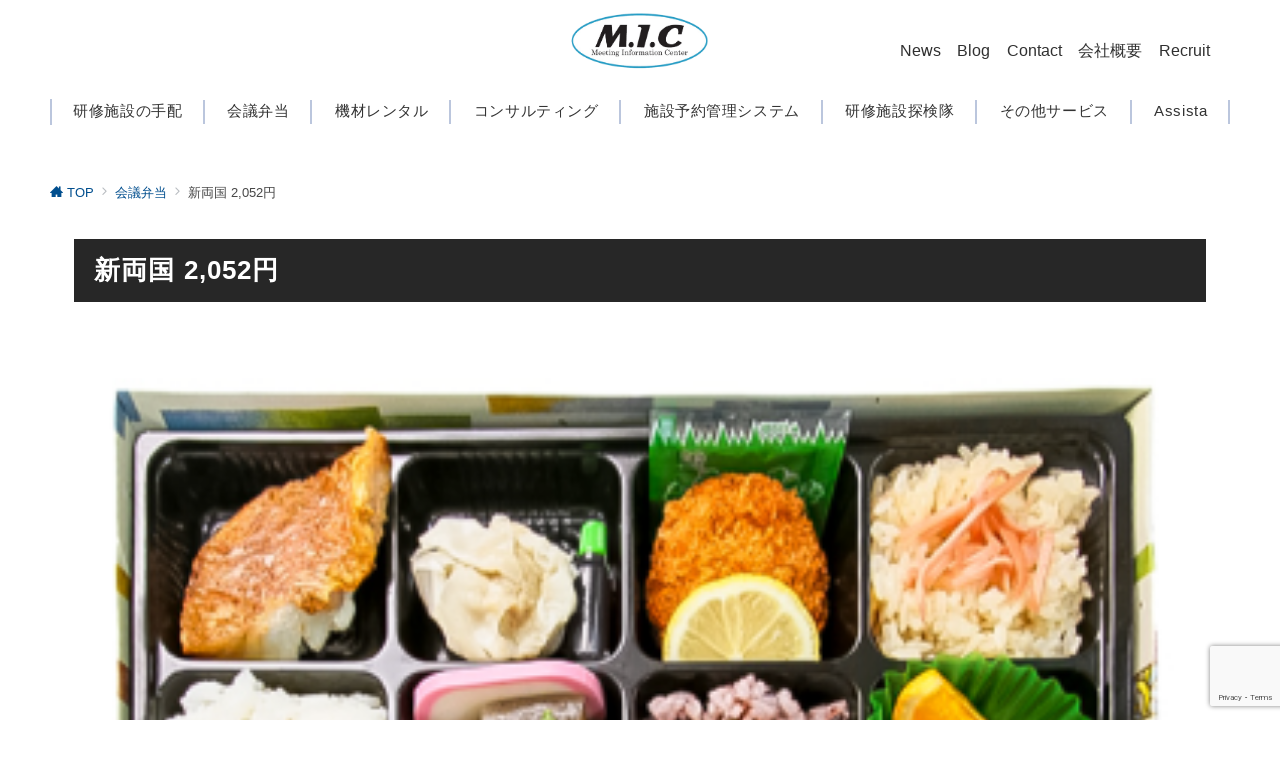

--- FILE ---
content_type: text/html; charset=UTF-8
request_url: https://mic-n.co.jp/meeting-lunch-arrangement/%E3%83%81%E3%82%AD%E3%83%B3%E5%8D%97%E8%9B%AE%E3%80%81%E9%A3%B2%E8%8C%B6-2160%E5%86%86/
body_size: 187495
content:
<!DOCTYPE html>
<html lang="ja">
<head>
<meta charset="UTF-8" />
<meta name="viewport" content="width=device-width,initial-scale=1.0" />
<title>新両国 2,052円  |  MIC｜ミーティングインフォメーションセンター</title>
<meta name='robots' content='max-image-preview:large' />
<meta name="robots" content="noindex, nofollow" />
<meta name="description" content="【メニュー内容】白飯/釜飯/古代米、赤魚塩焼き、鶏唐揚げ、海鮮焼売、ヒレカツ、厚焼玉子、蒲鉾、煮物、煮豆、ポテトサラダ【アレルギー表示】当社へ直接お問い合わせください。【おすすめポイント】食" />
<style id="emanon-premium-style-inline-css">:root {--ep-site-title-font-size-sp:10px;--ep-site-title-font-size-pc:10px;}html, body, h1, h2, h3, h4, ul, ol, dl, li, dt, dd, p, div, span, img, a, table, tr, th, td {margin:0;padding:0;border:0;font-size:100%;vertical-align:baseline;box-sizing:border-box;}article, header, footer, aside, figure, figcaption, nav, section { display:block;}ol, ul {list-style:none;list-style-type:none;}figure {margin:0;}img {border-style:none;}table {border-collapse:collapse;border-spacing:0;}a, a:hover, a:visited, a:active, a:focus {text-decoration:none;}.c-link__underline,.c-link__underline:hover, .c-link__underline:visited,.c-link__underline:active,.c-link__underline:focus {text-decoration:underline;}a:active, a:hover {outline-width:0;}*,*::before,*::after {box-sizing:border-box;}html {font-size:16px;}body {word-wrap:break-word;overflow-wrap:break-word;line-height:1.6;background-color:#fff;font-family:var(--ep-body-font-family);font-size:1rem;font-weight:normal;font-variant-ligatures:none;color:#333333;-webkit-font-smoothing:antialiased;-moz-osx-font-smoothing:grayscale;-webkit-text-size-adjust:100%;}h1 {font-weight:bold;font-size:1.6rem;clear:both;}h2 {font-weight:bold;font-size:1.33333rem;clear:both;}h3,h4 {font-weight:bold;font-size:1.14286rem;clear:both;}h5,h6 {font-weight:normal;font-size:1rem;clear:both;}b, strong, .strong {font-weight:bold;}dfn,cite,em {font-style:italic;}hr {height:2px;border:0;background-color:#e5e7e8;}img {height:auto;max-width:100%;vertical-align:middle;}blockquote {position:relative;display:block;margin:0;padding-top:24px;padding-bottom:24px;padding-right:32px;padding-left:32px;line-height:1.8;font-size:0.88889rem;}blockquote::before {content:"\e937";position:absolute;top:6px;left:14px;font-family:"icomoon";font-size:0.88889rem;color:#828990;}blockquote >:first-child {margin-top:0;}blockquote >* {margin-top:16px;}blockquote cite {display:block;margin-top:16px;font-size:0.8rem;color:#484848;}blockquote cite a,blockquote cite a:hover {text-decoration:underline;}pre {overflow:auto;white-space:pre;text-align:left;font-size:0.88889rem;}abbr[title] {text-decoration:underline;}ins {text-decoration:none;}small,.small {font-size:0.72727rem;}code {font-family:monospace, serif;}table thead th {padding:8px 12px;background-color:#fafafa;font-weight:bold;}table th {padding:8px 12px;background-color:#fafafa;border:1px solid #b8bcc0;vertical-align:middle;font-weight:bold;}table td {padding:8px 12px;border:1px solid #b8bcc0;vertical-align:middle;}label {cursor:pointer;}input[type="text"],input[type="email"],input[type="url"],input[type="password"],input[type="search"],input[type="number"],input[type="tel"],input[type="date"],input[type="month"],input[type="week"],input[type="time"],input[type="datetime"],input[type="datetime-local"],textarea {-webkit-appearance:none;appearance:none;padding-top:6px;padding-bottom:6px;padding-right:12px;padding-left:12px;width:100%;border-radius:3px;background-color:#fff;border:1px solid #b8bcc0;transition:all 0.2s ease-in;letter-spacing:0.04em;font-family:inherit;font-size:1rem;}input[type="text"]:focus,input[type="email"]:focus,input[type="url"]:focus,input[type="password"]:focus,input[type="search"]:focus,input[type="number"]:focus,input[type="tel"]:focus,input[type="date"]:focus,input[type="month"]:focus,input[type="week"]:focus,input[type="time"]:focus,input[type="datetime"]:focus,input[type="datetime-local"]:focus,input[type="color"]:focus,textarea:focus,select:focus {outline:0;}input[type="color"] {border-radius:3px;border:1px solid #b8bcc0;}input[type="range"] {-webkit-appearance:none;appearance:none;background-color:#b8bcc0;height:2px;}input[type="radio"],input[type="checkbox"] {margin-right:8px;}input[type="file"] {-webkit-appearance:none;appearance:none;margin:8px 0;width:100%;}input[type="button"],input[type="submit"] {position:relative;display:inline-block;padding-top:6px;padding-bottom:6px;padding-right:32px;padding-left:32px;border:none;text-align:center;letter-spacing:0.04em;font-family:inherit;font-size:0.88889rem;overflow:hidden;cursor:pointer;transition:all 0.3s ease;-webkit-appearance:button;appearance:button;}button {position:relative;border:1px solid transparent;cursor:pointer;transition:all 0.3s ease;letter-spacing:0.04em;font-family:inherit;font-size:0.88889rem;text-transform:none;-webkit-appearance:button;appearance:button;}select {padding-right:8px;padding-left:8px;width:100%;height:32px;background-color:#fff;border:1px solid #b8bcc0;border-radius:3px;letter-spacing:0.04em;font-family:inherit;font-size:1rem;text-transform:none;-webkit-appearance:none;appearance:none;}select::-ms-expand {display:none;}input[type="search"],textarea {width:100%;font-family:inherit;font-size:1rem;}iframe {vertical-align:bottom;}a:hover {transition:all 0.3s ease;}.l-body {overflow-x:hidden;}.l-container {position:relative;display:flex;flex-direction:column;min-height:100vh;overflow-x:hidden;}@media screen and (min-width:960px) {.l-container {overflow-x:visible;}}.l-contents {flex:1 0 auto;}.l-content,.l-content__sm,.l-content__fluid {position:relative;margin:auto;width:calc(100% - 32px);}.l-header .l-content,.l-header .l-content__fluid {width:100%;}.l-content__inner {margin-top:16px;margin-bottom:32px;}.l-content__inner.margin-none-style {margin-bottom:0;}.l-content__inner.margin-none-style .article-body {padding-bottom:0;}@media screen and (min-width:600px) {.l-content__inner {margin-top:40px;margin-bottom:64px;}}@media screen and (min-width:768px) {.l-content,.l-content__sm,.l-header .l-content {width:calc(768px - 32px);}}@media screen and (min-width:960px) {.l-content,.l-header .l-content {width:calc(960px - 32px);}}@media screen and (min-width:1200px) {.l-content,.l-header .l-content {width:calc(1212px - 32px);}}.l-content-widget {position:relative;margin:auto;width:calc(100% - 32px);}.home.page .l-content__main .c-section-widget__inner .l-content-widget {width:100%;}@media screen and (min-width:1200px) {.one-col .l-content__main,.c-section-widget__inner .l-content-widget {margin-left:auto;margin-right:auto;}.home.page .one-col .l-content__main,.c-section-widget__inner .l-content-widget {width:var(--ep-one-col-content-width-front-page);}.page .one-col .l-content__main {width:var(--ep-one-col-content-width);}.single .one-col .l-content__main {width:var(--ep-one-col-content-width-post);}.single [class*="single-"] .one-col .l-content__main {width:var(--ep-one-col-content-width-sales);}.archive .one-col .l-content__main {width:var(--ep-one-col-content-width-archive);}.search .one-col .l-content__main {width:var(--ep-one-col-content-width-search);}.error404 .one-col .l-content__main {width:var(--ep-one-col-content-width-error404);}}.home .l-content__inner {margin-top:0;margin-bottom:0;}.home .article-body {padding-bottom:0;}.wrapper-column {width:100%;}.wrapper-column.has-sp-column {width:calc(100% + 12px);}[class^="column-"],[class*="column-"] {width:100%;}[class^="column-sp-"],[class*="column-sp-"] {margin-right:12px;}.column-sp-1 {width:calc(8.333% - 12px);}.column-sp-2 {width:calc(16.667% - 12px);}.column-sp-3 {width:calc(25% - 12px);}.column-sp-4 {width:calc(33.333% - 12px);}.column-sp-5 {width:calc(41.667% - 12px);}.column-sp-6 {width:calc(50% - 12px);}.column-sp-7 {width:calc(58.333% - 12px);}.column-sp-8 {width:calc(66.667% - 12px);}.column-sp-9 {width:calc(75% - 12px);}.column-sp-10 {width:calc(83.333% - 12px);}.column-sp-11 {width:calc(91.667% - 12px);}.column-sp-12 {width:calc(100% - 12px)}@media screen and (min-width:600px) {.wrapper-column,.wrapper-column.has-sp-column {width:calc(100% + 24px);}.column-none {width:auto;}.column-1 {margin-right:24px;width:calc(8.333% - 24px);}.column-2 {margin-right:24px;width:calc(16.667% - 24px);}.column-3 {margin-right:24px;width:calc(25% - 24px);}.column-4 {margin-right:24px;width:calc(33.333% - 24px);}.column-5 {margin-right:24px;width:calc(41.667% - 24px);}.column-6 {margin-right:24px;width:calc(50% - 24px);}.column-7 {margin-right:24px;width:calc(58.333% - 24px);}.column-8 {margin-right:24px;width:calc(66.667% - 24px);}.column-9 {margin-right:24px;width:calc(75% - 24px);}.column-10 {margin-right:24px;width:calc(83.333% - 24px);}.column-11 {margin-right:24px;width:calc(91.667% - 24px);}.column-12 {margin-right:24px;width:calc(100% - 24px)}}.u-row {display:flex;}.u-row-wrap {flex-wrap:wrap;}.u-row-nowrap {flex-wrap:nowrap;}.u-row-item-top {align-items:flex-start;}.u-row-item-center {align-items:center;}.u-row-item-bottom {align-items:flex-end;}.u-row-cont-around {justify-content:space-around;}.u-row-cont-between {justify-content:space-between;}.u-row-cont-start {justify-content:flex-start;}.u-row-cont-center {justify-content:center;}.u-row-cont-end {justify-content:flex-end;}.u-row-dir {flex-direction:row;}.u-row-dir-reverse {flex-direction:row-reverse;}.u-row-dir-column {flex-direction:column;}.u-row-flex-grow-1 {flex-grow:1;}.u-row-flex-grow-2 {flex-grow:1;}.u-row-flex-grow-3 {flex-grow:1;}@keyframes fade {from {opacity:0;}to {opacity:1;}}@keyframes fadeIn {from {opacity:0;transform:translateY(16px);}to {opacity:1;}}@keyframes fadeSlideIn {from {opacity:0;transform:translateX(-32px);}to {opacity:1;}}@keyframes fadeOut {from {opacity:1;}to {opacity:0;transform:translateY(16px);}}@keyframes slideDown {from {transform:translateY(-100%);opacity:0;}to {transform:translateY(0);opacity:1;}}@keyframes slideUp {from {transform:translateY(0);}to {transform:translateY(-100%);}}@keyframes slideUpText {from {transform:translateY(-30%);opacity:0;}to {transform:translateY(-50%);opacity:1;}}@keyframes scrolldown {0%{height:0;top:0;opacity:0;}30%{height:50px;opacity:1;}100%{height:0;top:80px;opacity:0;}}@keyframes circle {from {transform:rotate(0deg);}to {transform:rotate(360deg);}}@keyframes spinY {from {transform:rotateY( 0deg );}to {transform:rotateY( 360deg );}}@keyframes sound-visualize {0% {transform:scaleY(0);}50% {transform:scaleY(1);}100% {transform:scaleY(0.2);}}@keyframes blur-text {0% {filter:blur(0);opacity:1;}100% {filter:blur(2px);opacity:0.8;}}@keyframes expansion-image {0% {transform:scale(1);}100% {transform:scale(1.15);}}@keyframes reduced-image {0% {transform:scale(1.15);}100% {transform:scale(1);}}@keyframes slide-image {from {transform:translateX(0);}to {transform:translateX(48px);}}@keyframes lustre {100% {left:60%;}}@keyframes ripple-drop {100% {transform:scale(2);opacity:0;}}@keyframes ctaIconSlideInRight {from {opacity:0;transform:translateX(calc(100% + 360px));}to {opacity:1;transform:translateX(0);}}@media screen and (min-width:600px) {@keyframes ctaIconSlideInRight {from {opacity:0;transform:translateX(360px);}to {opacity:1;transform:translateX(0);}}}@keyframes headerLanguage {from {opacity:0;transform:translateY(16px);}to {opacity:1;transform:translateY(0);}}@keyframes arrowLeft {50% {left:-0.2em;opacity:1;}100% {left:-0.8em;opacity:0;}}@keyframes arrowRight {50% {right:-0.2em;opacity:1;}100% {right:-0.8em;opacity:0;}}.l-header {position:relative;z-index:200;}@media screen and (max-width:959px) {.l-header.l-header__sticky-sp {position:sticky;top:0;width:100%;}}.l-header__inner {display:flex;align-items:center;justify-content:space-between;height:60px;overflow:hidden;}.home:not(.paged).is-overlay .l-header,[class*="_full_width"].is-overlay .l-header,[class*="_full_width_overlay"].is-overlay .l-header {position:absolute;top:0;left:0;right:0;z-index:200;}.home:not(.paged).is-overlay .header-info.has-background-color,[class*="_full_width_overlay"].is-overlay .header-info.has-background-color,[class*="_full_width"].is-overlay .header-info.has-background-color {background-color:inherit;}.home:not(.paged).is-overlay .l-header-default,.home:not(.paged).is-overlay .l-header-center,.home:not(.paged).is-overlay .l-header-row,[class*="_full_width"].is-overlay .l-header-default,[class*="_full_width"].is-overlay .l-header-center,[class*="_full_width"].is-overlay .l-header-row,[class*="_full_width_overlay"].is-overlay .l-header-default,[class*="_full_width_overlay"].is-overlay .l-header-center,[class*="_full_width_overlay"].is-overlay .l-header-row {background-color:inherit;border-bottom:inherit;}@media screen and (min-width:600px) {.l-header__inner {height:86px;overflow:visible;}.l-header-default .l-header__inner {justify-content:flex-start;}.l-header-center .l-header__inner {justify-content:center;}.site-description {font-size:0.8rem;}.l-header-default .site-description,.l-header-row .site-description {width:100%;}}.header-site-branding {width:100%;height:60px;}.header-site-branding.is-left {justify-content:flex-start;margin-left:8px;}.header-site-branding.is-center {justify-content:center;text-align:center;}.header-site-branding.have-drawer-menu-tablet.is-left {margin-left:45px;}@media screen and (min-width:600px) {.header-site-branding.is-center {justify-content:flex-start;text-align:left;}.header-site-branding.have-drawer-menu-pc.is-left {margin-left:0;}}.icon-logo,.icon-logo-sp,.icon-logo-common {margin-right:6px;}@media screen and (min-width:600px) {.icon-logo-sp {display:none;}}@media screen and (max-width:599px) {.icon-logo-common {display:none;}}.icon-logo-baseline,.icon-logo-baseline-sp,.icon-logo-baseline-common {margin-right:4px;vertical-align:baseline;}@media screen and (min-width:600px) {.icon-logo-baseline,.icon-logo-baseline-common {margin-right:6px;}}@media screen and (min-width:600px) {.icon-logo-baseline-sp {display:none;}}@media screen and (max-width:599px) {.icon-logo-baseline-common {display:none;}}.site-logo {display:table-cell;vertical-align:middle;font-size:inherit;}.site-logo__img-sp,.site-logo__img {height:40px !important;width:auto;}@media screen and (min-width:600px) {.site-logo__img-sp {display:none;}.site-logo__img,.site-logo__img-common {height:60px !important;width:auto;}}@media screen and (max-width:599px) {.site-logo__img-common {display:none;}}.site-title {display:table-cell;vertical-align:middle;line-height:1;}.site-title .header-site-branding__link {font-size:var(--ep-site-title-font-size-sp);}@media screen and (min-width:600px) {.site-title .header-site-branding__link {font-size:var(--ep-site-title-font-size-pc);}}.site-description {display:block;font-size:0.72727rem;letter-spacing:0.04em;color:#828990;}.site-description.on-logo {line-height:1.8;}.site-description.under-logo {line-height:1.5;}.header-site-branding .site-title {letter-spacing:0.04em;}@media screen and (min-width:600px) {.header-site-branding {width:auto;}.l-header-row .header-site-branding.have-drawer-menu-tablet,.l-header-row .l-content__fluid .header-site-branding.have-drawer-menu-tablet {margin-left:56px;}.l-header-default .l-content__fluid .header-site-branding,.l-header-row .l-content__fluid .header-site-branding,.l-header-menu-drop-logo .l-content__fluid .header-site-branding,.l-header-menu-fixed-logo .l-content__fluid .header-site-branding {margin-left:16px;}.l-header-center .header-site-branding {text-align:center;}}@media screen and (min-width:960px) {.l-header-row .header-site-branding.have-drawer-menu-tablet {margin-left:0;}.l-header-default .header-site-branding.have-drawer-menu-tablet {margin-left:0;}.l-header-row .l-content__fluid .header-site-branding.have-drawer-menu-tablet,.l-header-default .l-content__fluid .header-site-branding.have-drawer-menu-tablet,.l-header-menu-fixed-logo .l-content__fluid .header-site-branding.have-drawer-menu-tablet {margin-left:12px;}.l-header-row .header-site-branding.have-drawer-menu-pc,.l-header-row .l-content__fluid .header-site-branding.have-drawer-menu-pc {margin-left:56px;}.l-header-menu-drop-logo__inner .header-site-branding.have-drawer-menu-pc,.l-header-menu-drop-logo__inner .l-content__fluid .header-site-branding.have-drawer-menu-pc {margin-left:56px;}.l-header-default .header-site-branding.have-drawer-menu-pc,.l-header-default .l-content__fluid .header-site-branding.have-drawer-menu-pc {margin-left:16px;}}.hamburger-menu {position:absolute;left:8px;padding:0;border:none;outline:none;border-radius:0;background-color:inherit;line-height:1.2;text-align:center;cursor:pointer;}@media screen and (min-width:600px) {.hamburger-menu {left:0;}.l-content__fluid .hamburger-menu {width:48px;}.l-header-default .hamburger-menu {position:relative;top:0;transform:translateY(0%);}}.hamburger-menu-label {line-height:1;text-align:center;font-size:0.625rem;}.hamburger-menu-trigger,.hamburger-menu-trigger span {display:inline-block;box-sizing:border-box;}.hamburger-menu-trigger {position:relative;width:26px;height:18px;}.fixed-sidebar-menu .hamburger-menu-trigger {width:32px;height:18px;}.fixed-sidebar-menu .hamburger-menu-label {font-size:0.72727rem;}@media screen and (max-width:599px) {.has-menu .hamburger-menu-trigger {top:-4px;}}.hamburger-menu-trigger span {position:absolute;left:0;width:100%;height:1px;border-radius:3px;}.hamburger-menu-trigger span:nth-of-type(1) {top:0;transition:all 0.3s ease;}.hamburger-menu-trigger span:nth-of-type(2) {top:8px;}.hamburger-menu-trigger span:nth-of-type(3) {bottom:0;transition:all 0.3s ease;}.hamburger-menu:hover {border:none;background-color:inherit;}.hamburger-menu:hover .hamburger-menu-trigger span:nth-of-type(1),.fixed-sidebar-menu:hover .hamburger-menu-trigger span:nth-of-type(1) {transform:translateY(2px);}.hamburger-menu:hover .hamburger-menu-trigger span:nth-of-type(3),.fixed-sidebar-menu:hover .hamburger-menu-trigger span:nth-of-type(3) {transform:translateY(-2px);}.hamburger-menu-floating,.hamburger-menu-floating-fixed {position:fixed;visibility:hidden;right:16px;bottom:110px;height:60px;width:60px;margin-bottom:calc(env(safe-area-inset-bottom) * 0.5);padding:0;text-align:center;border-radius:50%;border:none;outline:none;box-shadow:0 2px 4px -1px rgba(0,0,0,0.2), 0 4px 5px 0 rgba(0,0,0,0.14), 0 1px 10px 0 rgba(0,0,0,0.12);transform:translateX(calc(100% + 16px));transition:0.2s cubic-bezier(0,.6,.99,1);cursor:pointer;z-index:199;}.is-drawer-open .hamburger-menu-floating,.is-drawer-open .hamburger-menu-floating-fixed {z-index:999;}@media screen and (min-width:600px) {.hamburger-menu-floating,.hamburger-menu-floating-fixed {right:0;bottom:80px;}}.hamburger-menu-floating.is-show,.hamburger-menu-floating-fixed {visibility:visible;transform:translateX(0);}.hamburger-menu-floating:hover,.hamburger-menu-floating-fixed:hover {border:none;}.hamburger-menu-floating:not(.has-menu) .hamburger-menu-trigger,.hamburger-menu-floating-fixed:not(.has-menu) .hamburger-menu-trigger {margin-top:4px;}.hamburger-menu-floating .hamburger-menu-label,.hamburger-menu-floating-fixed .hamburger-menu-label {position:absolute;right:0;bottom:9px;left:0;}.hamburger-menu-floating span,.hamburger-menu-floating-fixed span {transition:0.3s cubic-bezier(0,.6,.99,1);}.hamburger-menu-floating.is-active .hamburger-menu-trigger span:nth-of-type(1),.hamburger-menu-floating-fixed.is-active .hamburger-menu-trigger span:nth-of-type(1) {transform:translate(0, 9px) rotate(-45deg);}.hamburger-menu-floating.is-active .hamburger-menu-trigger span:nth-of-type(2),.hamburger-menu-floating-fixed.is-active .hamburger-menu-trigger span:nth-of-type(2) {opacity:0;}.hamburger-menu-floating.is-active .hamburger-menu-trigger span:nth-of-type(3),.hamburger-menu-floating-fixed.is-active .hamburger-menu-trigger span:nth-of-type(3) {transform:translate(0, -8px) rotate(45deg);}@media screen and (min-width:960px) {.fixed-sidebar-menu {padding-top:calc( 52px - calc( var(--ep-site-title-font-size-pc) / 2 ) );}.has-site-logo-img .fixed-sidebar-menu {padding-top:calc( 46px - calc( 60px / 2 ) );}.has-header-info .fixed-sidebar-menu {padding-top:56px;}.header-info.has-has-site-logo-img .fixed-sidebar-menu {padding-top:calc( 78px - calc( 60px / 2 ) );}.tagline_on_logo.has-header-info.has-site-logo-img .fixed-sidebar-menu {padding-top:calc( 74px - calc( 60px / 2 ) );}.tagline_under_logo.has-header-info.has-site-logo-img .fixed-sidebar-menu {padding-top:calc( 68px - calc( 60px / 2 ) );}.tagline_on_logo:not(.header_center_top_menu):not(.has-header-info) .fixed-sidebar-menu {padding-top:24px;}.tagline_under_logo:not(.header_center_top_menu):not(.has-header-info) .fixed-sidebar-menu {padding-top:20px;}}.header-cta {position:absolute;right:0}.header-cta .is-active .switch-off,.header-cta .switch-on {display:none;}.header-cta .is-active .switch-on {display:block;}.header-cta__item {margin-left:16px;min-width:20px;text-align:center;}.header-cta__item a {display:block;height:100%;}@media screen and (min-width:600px) {.header-cta__item {letter-spacing:0.04em;}}.header-cta__item [class*="icon-"] {font-size:1rem;}.header-cta__item:last-child {position:relative;width:70px;height:60px;transition:all 0.3s ease;}.header-cta__item:last-child .header-cta__inner {position:absolute;top:50%;left:0;right:0;transform:translateY(-50%);letter-spacing:0.05rem;color:#fff;}.header-cta__label {line-height:1;font-size:0.72727rem;}@media screen and (min-width:600px) {.l-header-row .header-cta {position:relative;}.header-cta__item:only-child {margin-left:0;}.header-cta__item:first-child:nth-last-child(2),.header-cta__item:first-child:nth-last-child(2) ~ .header-cta__item {margin-left:32px;}.header-cta__item:first-child:nth-last-child(3),.header-cta__item:first-child:nth-last-child(3) ~ .header-cta__item {margin-left:32px;}.header-cta__item:last-child {width:86px;height:86px;}}.home:not(.paged).is-overlay .header-menu-default,.home:not(.paged).is-overlay .header-menu-center,[class*="_full_width"].is-overlay .header-menu-default,[class*="_full_width"].is-overlay .header-menu-center,[class*="_full_width_overlay"].is-overlay .header-menu-default,[class*="_full_width_overlay"].is-overlay .header-menu-center {background-color:inherit;border-bottom:inherit;}.header-menu > .menu-item {position:relative;display:flex;}.header-menu > .menu-item > a {position:relative;display:flex;flex-direction:column;justify-content:center;text-align:center;letter-spacing:0.04em;white-space:nowrap;font-size:0.88889rem;}.header-menu > .menu-item > a > .menu-description {display:block;line-height:1;font-weight:300;letter-spacing:0.04em;opacity:0.8;}.header-menu-default .menu-item {flex:1 1 auto;}.header-menu-default .header-menu > .menu-item > a {padding-right:24px;padding-left:24px;height:60px;}.header-menu-center .header-menu > .menu-item > a {padding-right:24px;padding-left:24px;height:60px;}.header-menu-row .header-menu > .menu-item > a {padding-right:18px;padding-left:18px;height:86px;}.header-menu .menu-item [class^="icon-"] {padding-right:4px;}.header-menu > .menu-item > a span {position:relative;display:inline-block;}.header_menu_hover_bottom_up .header-menu > .menu-item:not(.ep-menu-item-has-background):not(.ep-menu-item-has-background-02):not(.ep-menu-item-tel) > a span::after {display:block;content:"";position:absolute;left:0;bottom:-14px;width:100%;height:1px;background-color:#8ba0b6;transition:0.3s cubic-bezier(0.13,0.61,0.26,0.94);opacity:0;}.header_menu_hover_bottom_up .header-menu > .menu-item:not(.ep-menu-item-has-background):not(.ep-menu-item-has-background-02):not(.ep-menu-item-tel):hover > a span::after,.header_menu_hover_bottom_up.has-current-effect .header-menu > .menu-item.current-menu-item:not(.ep-menu-item-has-background):not(.ep-menu-item-tel) > a span::after {bottom:-8px;opacity:1;}.header_menu_hover_bottom_up.is_style_hover_bottom .header-menu > .menu-item:not(.ep-menu-item-has-background):not(.ep-menu-item-has-background-02):not(.ep-menu-item-tel) > a span::after,.header_menu_hover_bottom_up.is_style_hover_bottom.has-current-effect .header-menu > .menu-item.current-menu-item:not(.ep-menu-item-has-background):not(.ep-menu-item-tel) > a span::after {bottom:-18px;}.header_menu_hover_left_to_right .header-menu > .menu-item:not(.ep-menu-item-has-background):not(.ep-menu-item-has-background-02):not(.ep-menu-item-tel) > a span::after {display:block;content:"";position:absolute;right:0;bottom:-8px;width:0;height:1px;background-color:#8ba0b6;transition:0.3s cubic-bezier(0.13,0.61,0.26,0.94);}.header_menu_hover_left_to_right.is_style_hover_bottom .header-menu > .menu-item:not(.ep-menu-item-has-background):not(.ep-menu-item-has-background-02):not(.ep-menu-item-tel) > a span::after {bottom:-18px;}.header_menu_hover_left_to_right .header-menu > .menu-item:not(.ep-menu-item-has-background):not(.ep-menu-item-has-background-02):not(.ep-menu-item-tel):hover > a span::after,.header_menu_hover_left_to_right.has-current-effect .header-menu > .menu-item.current-menu-item:not(.ep-menu-item-has-background):not(.ep-menu-item-has-background-02):not(.ep-menu-item-tel) > a span::after {left:0;width:100%;}.header_menu_hover_expansion .header-menu > .menu-item:not(.ep-menu-item-has-background):not(.ep-menu-item-has-background-02):not(.ep-menu-item-tel) > a span::after {display:block;content:"";position:absolute;left:10%;bottom:-8px;width:80%;height:1px;background-color:#8ba0b6;transform:scale(0, 1);transition:0.3s cubic-bezier(0.13,0.61,0.26,0.94);}.header_menu_hover_expansion.is_style_hover_bottom .header-menu:not(.ep-menu-item-has-background):not(.ep-menu-item-has-background-02):not(.ep-menu-item-tel) > .menu-item > a span::after {bottom:-18px;}.header_menu_hover_expansion .header-menu > .menu-item:not(.ep-menu-item-has-background):not(.ep-menu-item-has-background-02):not(.ep-menu-item-tel):hover > a span::after,.header_menu_hover_expansion.has-current-effect .header-menu > .menu-item.current-menu-item:not(.ep-menu-item-has-background):not(.ep-menu-item-has-background-02):not(.ep-menu-item-tel) > a span::after {transform:scale(1, 1);}.header_menu_hover_scale .header-menu > .menu-item:not(.ep-menu-item-has-background):not(.ep-menu-item-has-background-02):not(.ep-menu-item-tel) > a {transform:scale(1);transition:0.3s cubic-bezier(0.13,0.61,0.26,0.94);}.header_menu_hover_scale .header-menu > .menu-item:not(.ep-menu-item-has-background):not(.ep-menu-item-has-background-02):not(.ep-menu-item-tel):hover > a,.header_menu_hover_scale.has-current-effect .header-menu > .menu-item.current-menu-item:not(.ep-menu-item-has-background):not(.ep-menu-item-has-background-02):not(.ep-menu-item-tel) > a {transform:scale(1.12);}.header_menu_hover_round_dot .header-menu > .menu-item:not(.ep-menu-item-has-background):not(.ep-menu-item-has-background-02):not(.ep-menu-item-tel) > a span::after {content:"";position:absolute;bottom:-8px;left:calc(50% - 2.5px);width:4px;height:4px;background-color:#8ba0b6;border-radius:50%;transition:0.3s cubic-bezier(0.13,0.61,0.26,0.94);opacity:0;}.header_menu_hover_round_dot.is_style_hover_bottom .header-menu > .menu-item:not(.ep-menu-item-has-background):not(.ep-menu-item-has-background-02):not(.ep-menu-item-tel) > a span::after {bottom:-18px;}.header_menu_hover_round_dot .header-menu > .menu-item:not(.ep-menu-item-has-background):not(.ep-menu-item-has-background-02):not(.ep-menu-item-tel):hover > a span::after,.header_menu_hover_round_dot.has-current-effect .header-menu > .menu-item.current-menu-item:not(.ep-menu-item-has-background):not(.ep-menu-item-has-background-02):not(.ep-menu-item-tel) > a span::after {opacity:1;}.header_menu_hover_opacity .header-menu:hover > .menu-item:not(.ep-menu-item-has-background):not(.ep-menu-item-has-background-02):not(.ep-menu-item-tel) > a {opacity:0.4;}.header_menu_hover_opacity .header-menu > .menu-item:not(.ep-menu-item-has-background):not(.ep-menu-item-has-background-02):not(.ep-menu-item-tel):hover > a {opacity:1;}.header_menu_hover_background_color .header-menu > .menu-item:not(.ep-menu-item-has-background):not(.ep-menu-item-has-background-02):not(.ep-menu-item-tel):hover > a,.header_menu_hover_background_color.has-current-effect .header-menu > .menu-item.current-menu-item > a {background-color:rgba( 139, 160, 182, 0.4 );}.header_menu_hover_background_white_color .header-menu > .menu-item:not(.ep-menu-item-has-background):not(.ep-menu-item-has-background-02):not(.ep-menu-item-tel):hover > a,.header_menu_hover_background_white_color.has-current-effect .header-menu > .menu-item.current-menu-item:not(.ep-menu-item-has-background):not(.ep-menu-item-has-background-02):not(.ep-menu-item-tel) > a {background-color:#8ba0b6;color:#fff !important;}.header-menu .sub-menu {visibility:hidden;position:absolute;top:100%;left:50%;min-width:240px;transform:translateX(-50%);transition:all 0.3s ease-in;box-shadow:0 1px 3px 1px rgba(0, 0, 0, 0.08);opacity:0;z-index:9999;}.header-menu .menu-item:hover > .sub-menu,.header-menu .menu-item.focus > .sub-menu {visibility:visible;opacity:1;}.header-menu .sub-menu .menu-item > a {position:relative;display:block;padding-top:10px;padding-bottom:10px;padding-left:20px;padding-right:20px;line-height:1.8;font-size:0.72727rem;}.header-menu .sub-menu .menu-item a:hover {background-color:rgba(255,255,255,0.2);transition:all 0.3s ease;}.header-menu .sub-menu .menu-item {position:relative;}.header-menu .sub-menu .menu-item ul {top:0;left:100%;transform:none;}.header-menu > .menu-item:first-child >.sub-menu {left:50%;transform:translateX(-50%);}.header-menu > .menu-item:last-child >.sub-menu {left:inherit;right:0;transform:translateX(0);}.header-menu > .menu-item:last-child > .sub-menu .menu-item > .sub-menu {left:100%;transform:translateX(-200%);}.header-menu .sub-menu .menu-item-has-children > a::before {content:"\e941";position:absolute;top:50%;right:4px;transform:translateY(-50%);transition:all 0.3s ease-in;font-family:"icomoon";font-size:0.88889rem;}.header-menu .sub-menu .menu-item-has-children:hover > a::before {right:-1px;}.header-menu > .menu-item:last-child > .sub-menu .menu-item-has-children > a::before {content:"\e940";position:absolute;top:50%;left:4px;transform:translateY(-50%);transition:all 0.3s ease-in;font-family:"icomoon";font-size:0.88889rem;}.header-menu > .menu-item:last-child > .sub-menu .menu-item-has-children:hover > a::before {left:1px;}.l-header-menu-drop,.l-header-menu-fixed {position:fixed;top:0;right:0;left:0;transform:translateY(-100%);transition:transform 0.4s ease;z-index:997;}.l-header-menu-drop.sticky-menu,.l-header-menu-fixed.sticky-menu {transform:translateY(0);box-shadow:0 1px 3px rgba(0, 0, 0, 0.1);}.l-header-menu-drop__inner .header-menu > .menu-item,.l-header-menu-fixed__inner .header-menu > .menu-item {padding-right:24px;padding-left:24px;height:56px;}.l-header-menu-drop__inner .header-menu .menu-item a:focus,.l-header-menu-fixed__inner .header-menu .menu-item a:focus{outline:none;}.l-header-menu-drop-logo,.l-header-menu-fixed-logo {position:fixed;top:0;right:0;left:0;transform:translateY(-100%);transition:transform 0.4s ease;z-index:997;}.l-header-menu-drop-logo.sticky-menu,.l-header-menu-fixed-logo.sticky-menu {transform:translateY(0);box-shadow:0 1px 3px rgba(0, 0, 0, 0.1);}.l-header-menu-drop-logo__inner .header-site-branding,.l-header-menu-fixed-logo__inner .header-site-branding {height:56px;}.l-header-menu-drop-logo__inner .header-menu > .menu-item a,.l-header-menu-fixed-logo__inner .header-menu > .menu-item a {padding-right:18px;padding-left:18px;height:56px;}.l-header-menu-drop__inner-logo .header-menu .menu-item a:focus,.l-header-menu-fixed__inner-logo .header-menu .menu-item a:focus{outline:none;}.header-panel {width:100%;}.header-contact,.header-searchform {display:none;position:absolute;right:0;left:0;padding-top:24px;padding-bottom:24px;padding-right:16px;padding-left:16px;box-shadow:0 1px 1px rgba(0, 0, 0, 0.1);z-index:300;}.header-contact.is-active,.header-searchform.is-active {display:block;animation:fadeIn 0.2s ease-in;}.header-language {display:none;position:absolute;top:100%;left:0;min-width:72px;box-shadow:0 1px 3px 1px rgba(0, 0, 0, 0.08);transition:all 0.2s ease-in;z-index:300;}@media screen and (min-width:600px) {.header-language {min-width:86px;}}.header-language.is-active {display:block;animation:headerLanguage 0.2s ease-in;}.language-panel__item {padding-top:6px;padding-bottom:6px;padding-left:4px;padding-right:4px;font-size:0.72727rem;letter-spacing:0.04em;transition:all 0.3s ease;}@media screen and (min-width:600px) {.language-panel__item {font-size:0.88889rem;}}.language-panel__item a:hover {transform:translateX(2px);}.header-contact__inner {text-align:center;}@media screen and (max-width:599px) {.header-contact__inner [class*="column-"] {margin-bottom:24px;}.header-contact__inner [class*="column-"]:last-child {margin-bottom:0}}.header-contact__inner .small {margin-top:8px;}.fixed-footer-menu {position:fixed;bottom:0;right:0;left:0;width:100%;transform:translateY( 100px );box-shadow:0 -1px 1px rgba(0, 0, 0, 0.1);transition:0.4s cubic-bezier(0.13,0.61,0.26,0.94);padding-bottom:calc(env(safe-area-inset-bottom) * 0.5);z-index:202;}.fixed-footer-menu__inner {position:relative;width:100%;height:50px;}.fixed-footer-menu.is-show {transform:translateY( 0px );}.fixed-footer-menu__inner nav {position:relative;width:100%;height:50px;z-index:100;}.fixed-footer-menu__inner ul .menu-item i {display:block;padding-top:4px;text-align:center;font-size:1rem;}.fixed-footer-menu__inner ul .menu-item a {display:block;font-size:0.72727rem;overflow:hidden;}.sp-follow-sns,.sp-share-sns {position:fixed;visibility:hidden;opacity:0;bottom:0;padding-top:24px;padding-bottom:24px;padding-right:12px;padding-left:12px;transform:translateY(0);transition:0.4s cubic-bezier(0.13,0.61,0.26,0.94);width:100%;z-index:201;}.sp-follow-sns__item a,.sp-share-sns__item a,.sp-share-sns__item .share-button {display:flex;align-items:center;justify-content:center;margin-right:10px;margin-left:10px;width:32px;height:32px;border-radius:50%;box-shadow:0 1px 1.5px 0 rgba(0,0,0,0.12), 0 1px 1px 0 rgba(0,0,0,0.24);}.sp-share-sns__item .share-button__clipboard--success,.sp-share-sns__item .share-button__clipboard--error {border-radius:50%;}.sp-follow-sns__item a:hover,.sp-share-sns__item a:hover,.sp-share-sns__item .share-button:hover {box-shadow:0 4px 5px 0 rgba(0,0,0,0.14), 0 1px 10px 0 rgba(0,0,0,0.12), 0 2px 4px -1px rgba(0,0,0,0.2);}.sp-searchform {position:fixed;visibility:hidden;opacity:0;bottom:0;padding-top:32px;padding-bottom:32px;padding-right:16px;padding-left:16px;transition:0.4s cubic-bezier(0.13,0.61,0.26,0.94);width:100%;z-index:201;}.sp-follow-sns.is-active,.sp-share-sns.is-active,.sp-searchform.is-active {visibility:visible;opacity:1;bottom:50px;}.js-fixed-item.sp-follow-sns,.js-fixed-item.sp-share-sns,.js-fixed-item.sp-searchform {background:rgba(0,0,0,0.8);}.customer-feedback-header__img img {width:100px;height:100px;-webkit-mask-repeat:no-repeat;mask-repeat:no-repeat;-webkit-mask-position:50% 50%;mask-position:50% 50%;-webkit-mask-size:contain;mask-size:contain;-webkit-mask-image:url(https://mic-n.co.jp/wp-content/themes/emanon-premium/assets/images/mask-balloon.svg);mask-image:url(https://mic-n.co.jp/wp-content/themes/emanon-premium/assets/images/mask-balloon.svg);}@font-face {font-family:"icomoon";src:url("https://mic-n.co.jp/wp-content/themes/emanon-premium/assets/fonts/icomoon/fonts/icomoon.eot?p9g7r6");src:url("https://mic-n.co.jp/wp-content/themes/emanon-premium/assets/fonts/icomoon/fonts/icomoon.eot?p9g7r6#iefix") format("embedded-opentype"),url("https://mic-n.co.jp/wp-content/themes/emanon-premium/assets/fonts/icomoon/fonts/icomoon.woff?p9g7r6") format("woff"),url("https://mic-n.co.jp/wp-content/themes/emanon-premium/assets/fonts/icomoon/fonts/icomoon.ttf?p9g7r6") format("truetype"),url("https://mic-n.co.jp/wp-content/themes/emanon-premium/assets/fonts/icomoon/fonts/icomoon.svg?p9g7r6#icomoon") format("svg");font-weight:normal;font-style:normal;font-display:swap;}.u-display-block {display:block;}.u-display-none {display:none;}.u-display-hidden {visibility:hidden;}.u-display-sp {display:block;}.u-display-inline-flex-sp {display:inline-flex;}.u-display-tablet {display:block;}.u-display-tablet-pc {display:none;}.u-display-pc {display:none;}.u-display-inline-flex-pc {display:none;}@media screen and (min-width:600px) {.u-display-sp {display:none;}.u-display-inline-flex-sp {display:none;}.u-display-tablet {display:block;}.u-display-tablet-pc {display:block;}}@media screen and (min-width:960px) {.u-display-tablet {display:none;}.u-display-pc {display:block;}.u-display-inline-flex-pc {display:inline-flex;}}:root {--ep-one-col-content-width-front-page:1180px;--ep-one-col-content-width:1180px;--ep-one-col-content-width-post:1180px;--ep-one-col-content-width-sales:1180px;--ep-one-col-content-width-archive:1180px;--ep-one-col-content-width-search:1180px;--ep-one-col-content-width-error404:1180px;--ep-sidebar-width:332px;}button,input[type="button"],input[type="submit"],.c-btn {border-radius:3px;}input[type="button"]:hover,input[type="submit"]:hover,.c-btn:hover {opacity:0.8;}:root {--ep-body-font-family:-apple-system, BlinkMacSystemFont, "Helvetica Neue", "Hiragino Kaku Gothic ProN", "Segoe UI", "Meiryo", sans-serif;}.site-title a {font-family:-apple-system, BlinkMacSystemFont, "Helvetica Neue", "Hiragino Kaku Gothic ProN", "Segoe UI", "Meiryo", sans-serif;font-weight:bold;}.site-description {font-family:-apple-system, BlinkMacSystemFont, "Helvetica Neue", "Hiragino Kaku Gothic ProN", "Segoe UI", "Meiryo", sans-serif;font-weight:normal;}.main-visual__title {font-family:-apple-system, BlinkMacSystemFont, "Helvetica Neue", "Hiragino Kaku Gothic ProN", "Segoe UI", "Meiryo", sans-serif;font-weight:bold;}.main-visual__sub-title {font-family:-apple-system, BlinkMacSystemFont, "Helvetica Neue", "Hiragino Kaku Gothic ProN", "Segoe UI", "Meiryo", sans-serif;font-weight:normal;}.main-visual__message {font-family:-apple-system, BlinkMacSystemFont, "Helvetica Neue", "Hiragino Kaku Gothic ProN", "Segoe UI", "Meiryo", sans-serif;font-weight:normal;}.main-visual__btn {font-family:-apple-system, BlinkMacSystemFont, "Helvetica Neue", "Hiragino Kaku Gothic ProN", "Segoe UI", "Meiryo", sans-serif;font-weight:normal;}h1 {font-family:-apple-system, BlinkMacSystemFont, "Helvetica Neue", "Hiragino Kaku Gothic ProN", "Segoe UI", "Meiryo", sans-serif;font-weight:bold;}.article-title__sub,.archive-title__sub {font-family:-apple-system, BlinkMacSystemFont, "Helvetica Neue", "Hiragino Kaku Gothic ProN", "Segoe UI", "Meiryo", sans-serif;font-weight:normal;}h2:not(.main-visual__title ) {font-family:-apple-system, BlinkMacSystemFont, "Helvetica Neue", "Hiragino Kaku Gothic ProN", "Segoe UI", "Meiryo", sans-serif;font-weight:bold;}h3 {font-family:-apple-system, BlinkMacSystemFont, "Helvetica Neue", "Hiragino Kaku Gothic ProN", "Segoe UI", "Meiryo", sans-serif;font-weight:bold;}h4 {font-family:-apple-system, BlinkMacSystemFont, "Helvetica Neue", "Hiragino Kaku Gothic ProN", "Segoe UI", "Meiryo", sans-serif;font-weight:bold;}h5 {font-family:-apple-system, BlinkMacSystemFont, "Helvetica Neue", "Hiragino Kaku Gothic ProN", "Segoe UI", "Meiryo", sans-serif;font-weight:bold;}h6 {font-family:-apple-system, BlinkMacSystemFont, "Helvetica Neue", "Hiragino Kaku Gothic ProN", "Segoe UI", "Meiryo", sans-serif;font-weight:bold;}.header-menu {font-family:-apple-system, BlinkMacSystemFont, "Helvetica Neue", "Hiragino Kaku Gothic ProN", "Segoe UI", "Meiryo", sans-serif;font-weight:normal;}.footer-menu {font-family:-apple-system, BlinkMacSystemFont, "Helvetica Neue", "Hiragino Kaku Gothic ProN", "Segoe UI", "Meiryo", sans-serif;font-weight:normal;}:root {--ep-primary-color:#3f5973;--ep-primary-light-color:#8ba0b6;--ep-primary-secondary-color:#8c6e8c;}.cat-name {background-color:#3f5973;color:#fff;}.sticky-info .icon-star-full {color:#8c6e8c;}.post-list-meta__cat {background-color:#3f5973;color:#fff;}.widget_popular_post .popular-post-rank {background-color:#3f5973;}.widget_popular_post .has_thumbnail .popular-post-rank {background-color:initial;border-color:#3f5973 transparent transparent transparent;}.h2-bg-color .article-body h2:not(.is-style-none):not(.epb-advance-headling__text):not([class*="wp-block-"]),.h3-bg-color .article-body h3:not(.is-style-none):not(.epb-advance-headling__text):not([class*="wp-block-"]),.h4-bg-color .article-body h4:not(.is-style-none):not(.epb-advance-headling__text):not([class*="wp-block-"]) {padding-top:8px;padding-bottom:8px;padding-right:12px;padding-left:12px;background-color:#3f5973;color:#ffffff;}.h2-bg-color-radius .article-body h2:not(.is-style-none):not(.epb-advance-headling__text):not([class*="wp-block-"]),.h3-bg-color-radius .article-body h3:not(.is-style-none):not(.epb-advance-headling__text):not([class*="wp-block-"]),.h4-bg-color-radius .article-body h4:not(.is-style-none):not(.epb-advance-headling__text):not([class*="wp-block-"]) {padding-top:8px;padding-bottom:8px;padding-right:12px;padding-left:12px;border-radius:3px;background-color:#3f5973;color:#ffffff;}.h2-bg-color-border-left .article-body h2:not(.is-style-none):not(.epb-advance-headling__text):not([class*="wp-block-"]),.h3-bg-color-border-left .article-body h3:not(.is-style-none):not(.epb-advance-headling__text):not([class*="wp-block-"]),.h4-bg-color-border-left .article-body h4:not(.is-style-none):not(.epb-advance-headling__text):not([class*="wp-block-"]) {padding-top:8px;padding-bottom:8px;padding-right:8px;padding-left:12px;background-color:#8ba0b6;border-left:6px solid #3f5973;color:#ffffff;}.h2-bg-color-broken-corner .article-body h2:not(.is-style-none):not(.epb-advance-headling__text):not([class*="wp-block-"]),.h3-bg-color-broken-corner .article-body h3:not(.is-style-none):not(.epb-advance-headling__text):not([class*="wp-block-"]),.h4-bg-color-broken-corner .article-body h4:not(.is-style-none):not(.epb-advance-headling__text):not([class*="wp-block-"]) {position:relative;padding-top:8px;padding-bottom:8px;padding-right:12px;padding-left:12px;background-color:#3f5973;color:#ffffff;}.h2-bg-color-broken-corner .article-body h2:not(.is-style-none):not(.epb-advance-headling__text):not([class*="wp-block-"])::before,.h3-bg-color-broken-corner .article-body h3:not(.is-style-none):not(.epb-advance-headling__text):not([class*="wp-block-"])::before,.h4-bg-color-broken-corner .article-body h4:not(.is-style-none):not(.epb-advance-headling__text):not([class*="wp-block-"])::before {position:absolute;top:0;right:0;content:"";width:0;border-width:0 16px 16px 0;border-style:solid;box-shadow:-1px 1px 2px rgba(0, 0, 0, 0.1);border-color:#ffffff #ffffff #e5e7e8 #e5e7e8;}.h2-bg-color-ribbon .article-body h2:not(.is-style-none):not(.epb-advance-headling__text):not([class*="wp-block-"]),.h3-bg-color-ribbon .article-body h3:not(.is-style-none):not(.epb-advance-headling__text):not([class*="wp-block-"]),.h4-bg-color-ribbon .article-body h4:not(.is-style-none):not(.epb-advance-headling__text):not([class*="wp-block-"]) {position:relative;padding-top:8px;padding-bottom:8px;padding-right:12px;padding-left:12px;background-color:#3f5973;color:#ffffff;}.h2-bg-color-ribbon .article-body h2:not(.is-style-none):not(.epb-advance-headling__text):not([class*="wp-block-"])::before,.h3-bg-color-ribbon .article-body h3:not(.is-style-none):not(.epb-advance-headling__text):not([class*="wp-block-"])::before,.h4-bg-color-ribbon .article-body h4:not(.is-style-none):not(.epb-advance-headling__text):not([class*="wp-block-"])::before {position:absolute;content:"";top:100%;left:0;border-width:0 20px 12px 0;border-style:solid;border-color:transparent;border-right-color:rgba(0, 0, 0, 0.1);}.h2-speech-bubble .article-body h2:not(.is-style-none):not(.epb-advance-headling__text):not([class*="wp-block-"]),.h3-speech-bubble .article-body h3:not(.is-style-none):not(.epb-advance-headling__text):not([class*="wp-block-"]),.h4-speech-bubble .article-body h4:not(.is-style-none):not(.epb-advance-headling__text):not([class*="wp-block-"]) {position:relative;padding-top:8px;padding-bottom:8px;padding-right:12px;padding-left:12px;border-radius:3px;background-color:#3f5973;color:#ffffff;}.h2-speech-bubble .article-body h2:not(.is-style-none):not(.epb-advance-headling__text):not([class*="wp-block-"])::before,.h3-speech-bubble .article-body h3:not(.is-style-none):not(.epb-advance-headling__text):not([class*="wp-block-"])::before,.h4-speech-bubble .article-body h4:not(.is-style-none):not(.epb-advance-headling__text):not([class*="wp-block-"])::before {content:"";position:absolute;bottom:-8px;left:24px;width:16px;height:16px;background:inherit;transform:rotate(45deg);}.h2-speech-bubble-border .article-body h2:not(.is-style-none):not(.epb-advance-headling__text):not([class*="wp-block-"]),.h3-speech-bubble-border .article-body h3:not(.is-style-none):not(.epb-advance-headling__text):not([class*="wp-block-"]),.h4-speech-bubble-border .article-body h4:not(.is-style-none):not(.epb-advance-headling__text):not([class*="wp-block-"]) {position:relative;padding-top:8px;padding-bottom:8px;padding-right:12px;padding-left:12px;border-radius:3px;border:2px solid #3f5973;}.h2-speech-bubble-border .article-body h2:not(.is-style-none):not(.epb-advance-headling__text):not([class*="wp-block-"])::before,.h3-speech-bubble-border .article-body h3:not(.is-style-none):not(.epb-advance-headling__text):not([class*="wp-block-"])::before,.h4-speech-bubble-border .article-body h4:not(.is-style-none):not(.epb-advance-headling__text):not([class*="wp-block-"])::before {content:"";position:absolute;bottom:-9px;left:24px;width:16px;height:16px;border-right:2px solid#3f5973;border-bottom:2px solid#3f5973;background-color:#ffffff;transform:rotate(45deg);}.h2-border .article-body h2:not(.is-style-none):not(.epb-advance-headling__text):not([class*="wp-block-"]),.h3-border .article-body h3:not(.is-style-none):not(.epb-advance-headling__text):not([class*="wp-block-"]),.h4-border .article-body h4:not(.is-style-none):not(.epb-advance-headling__text):not([class*="wp-block-"]) {padding-top:8px;padding-bottom:8px;padding-right:12px;padding-left:12px;border:2px solid #3f5973;}.h2-border-radius .article-body h2:not(.is-style-none):not(.epb-advance-headling__text):not([class*="wp-block-"]),.h3-border-radius .article-body h3:not(.is-style-none):not(.epb-advance-headling__text):not([class*="wp-block-"]),.h4-border-radius .article-body h4:not(.is-style-none):not(.epb-advance-headling__text):not([class*="wp-block-"]) {padding-top:8px;padding-bottom:8px;padding-right:12px;padding-left:12px;border-radius:3px;border:2px solid #3f5973;}.h2-border-bottom .article-body h2:not(.is-style-none):not(.epb-advance-headling__text):not([class*="wp-block-"]),.h3-border-bottom .article-body h3:not(.is-style-none):not(.epb-advance-headling__text):not([class*="wp-block-"]),.h4-border-bottom .article-body h4:not(.is-style-none):not(.epb-advance-headling__text):not([class*="wp-block-"]) {padding-top:12px;padding-bottom:12px;border-bottom:2px solid #3f5973;}.h2-border-bottom-two-colors .article-body h2:not(.is-style-none):not(.epb-advance-headling__text):not([class*="wp-block-"]),.h3-border-bottom-two-colors .article-body h3:not(.is-style-none):not(.epb-advance-headling__text):not([class*="wp-block-"]),.h4-border-bottom-two-colors .article-body h4:not(.is-style-none):not(.epb-advance-headling__text):not([class*="wp-block-"]) {position:relative;padding-top:12px;padding-bottom:12px;border-bottom:solid 3px #8ba0b6;}.h2-border-bottom-two-colors .article-body h2:not(.is-style-none):not(.epb-advance-headling__text):not([class*="wp-block-"])::before,.h3-border-bottom-two-colors .article-body h3:not(.is-style-none):not(.epb-advance-headling__text):not([class*="wp-block-"])::before,.h4-border-bottom-two-colors .article-body h4:not(.is-style-none):not(.epb-advance-headling__text):not([class*="wp-block-"])::before {position:absolute;content:"";bottom:-3px;left:0;width:15%;height:3px;background-color:#3f5973;z-index:2;}.h2-border-bottom-gradient-colors .article-body h2:not(.is-style-none):not(.epb-advance-headling__text):not([class*="wp-block-"]),.h3-border-bottom-gradient-colors .article-body h3:not(.is-style-none):not(.epb-advance-headling__text):not([class*="wp-block-"]),.h4-border-bottom-gradient-colors .article-body h4:not(.is-style-none):not(.epb-advance-headling__text):not([class*="wp-block-"]) {position:relative;padding-top:12px;padding-bottom:12px;}.h2-border-bottom-gradient-colors .article-body h2:not(.is-style-none):not(.epb-advance-headling__text):not([class*="wp-block-"])::before,.h3-border-bottom-gradient-colors .article-body h3:not(.is-style-none):not(.epb-advance-headling__text):not([class*="wp-block-"])::before,.h4-border-bottom-gradient-colors .article-body h4:not(.is-style-none):not(.epb-advance-headling__text):not([class*="wp-block-"])::before {position:absolute;content:"";bottom:0;left:0;width:100%;height:3px;background-image:-webkit-linear-gradient(right, #8ba0b6 50%, #3f5973 100%);background-image:linear-gradient(to left, #8ba0b6 50%, #3f5973 100%);}.h2-border-top-bottom .article-body h2:not(.is-style-none):not(.epb-advance-headling__text):not([class*="wp-block-"]),.h3-border-top-bottom .article-body h3:not(.is-style-none):not(.epb-advance-headling__text):not([class*="wp-block-"]),.h4-border-top-bottom .article-body h4:not(.is-style-none):not(.epb-advance-headling__text):not([class*="wp-block-"]) {padding-top:8px;padding-bottom:8px;border-top:2px solid #3f5973;border-bottom:2px solid #3f5973}.h2-border-left .article-body h2:not(.is-style-none):not(.epb-advance-headling__text):not([class*="wp-block-"]),.h3-border-left .article-body h3:not(.is-style-none):not(.epb-advance-headling__text):not([class*="wp-block-"]),.h4-border-left .article-body h4:not(.is-style-none):not(.epb-advance-headling__text):not([class*="wp-block-"]) {padding-left:12px;border-left:3px solid #3f5973;}.h2-dashed-bottom .article-body h2:not(.is-style-none):not(.epb-advance-headling__text):not([class*="wp-block-"]),.h3-dashed-bottom .article-body h3:not(.is-style-none):not(.epb-advance-headling__text):not([class*="wp-block-"]),.h4-dashed-bottom .article-body h4:not(.is-style-none):not(.epb-advance-headling__text):not([class*="wp-block-"]) {padding-top:8px;padding-bottom:8px;border-bottom:2px dashed #3f5973;}.h2-dashed-top-bottom .article-body h2:not(.is-style-none):not(.epb-advance-headling__text):not([class*="wp-block-"]),.h3-dashed-top-bottom .article-body h3:not(.is-style-none):not(.epb-advance-headling__text):not([class*="wp-block-"]),.h4-dashed-top-bottom .article-body h4:not(.is-style-none):not(.epb-advance-headling__text):not([class*="wp-block-"]) {padding-top:8px;padding-bottom:8px;border-top:2px dashed #3f5973;border-bottom:2px dashed #3f5973;}.is-style-group-center__checkmark .wp-block-group__inner-container::before,.is-style-group-left__checkmark .wp-block-group__inner-container::before {background-color:#8ba0b6;}.is-style-group-center__circle .wp-block-group__inner-container::before,.is-style-group-left__circle .wp-block-group__inner-container::before {background-color:#8ba0b6;}.is-style-group-center__cross .wp-block-group__inner-container::before,.is-style-group-left__cross .wp-block-group__inner-container::before {background-color:#dc3545;}.is-style-group-center__alert .wp-block-group__inner-container::before,.is-style-group-left__alert .wp-block-group__inner-container::before {background-color:#dc3545;}.is-style-group-center__question .wp-block-group__inner-container::before,.is-style-group-left__question .wp-block-group__inner-container::before {background-color:#8ba0b6;}.is-style-group-center__notice .wp-block-group__inner-container::before,.is-style-group-left__notice .wp-block-group__inner-container::before {background-color:#8ba0b6;}.is-style-group-center__point .wp-block-group__inner-container::before,.is-style-group-left__point .wp-block-group__inner-container::before {background-color:#8ba0b6;}.is-style-group-center__memo .wp-block-group__inner-container::before,.is-style-group-left__memo .wp-block-group__inner-container::before {background-color:#8ba0b6;}.is-style-group-center__bubble .wp-block-group__inner-container::before,.is-style-group-left__bubble .wp-block-group__inner-container::before {background-color:#8ba0b6;}.is-style-group-center__crown .wp-block-group__inner-container::before,.is-style-group-left__crown .wp-block-group__inner-container::before {background-color:#8ba0b6;}.is-style-group-center__star .wp-block-group__inner-container::before,.is-style-group-left__star .wp-block-group__inner-container::before {background-color:#8ba0b6;}.is-style-group-center__download .wp-block-group__inner-container::before,.is-style-group-left__download .wp-block-group__inner-container::before {background-color:#8ba0b6;}a,.c-link,.c-link__underline {color:#004e8e;}a:hover,a:active,.c-link:hover,.c-link:active,.c-link__underline:hover,.c-link__underline:active {color:#828990;}input[type="text"]:focus,input[type="email"]:focus,input[type="url"]:focus,input[type="password"]:focus,input[type="search"]:focus,input[type="number"]:focus,input[type="tel"]:focus,input[type="date"]:focus,input[type="month"]:focus,input[type="week"]:focus,input[type="time"]:focus,input[type="datetime"]:focus,input[type="datetime-local"]:focus,input[type="color"]:focus,textarea:focus,select:focus {border:1px solid#828990;}.slick-prev,.slick-next {border-color:#004e8e;}.slick-prev:hover,.slick-next:hover {border-color:#828990;}button,input[type="button"],input[type="submit"] {background-color:#3f5973;color:#ffffff;}.search-submit {background-color:#3f5973;border:1px solid#3f5973;color:#ffffff;}.search-submit:hover {background-color:#8ba0b6;border:1px solid#8ba0b6;}button:hover,input[type="button"]:hover,input[type="submit"]:hover {background-color:#8ba0b6;border-color:#8ba0b6;}input[type="search"]:focus + .search-submit,input[type="search"]:focus + .wp-block-search__button {background-color:#828990;border:1px solid #828990;color:#ffffff;}.c-btn__main {background-color:#3f5973;color:#ffffff;}.c-btn__main:hover {background-color:#8ba0b6;}.c-btn__outline {border:1px solid #3f5973;color:#3f5973;}.c-btn__outline:hover {border:1px solid #8ba0b6;color:#8ba0b6;}.c-btn__arrow .c-btn__outline .icon-read-arrow-right {color:#3f5973;}.c-btn__arrow .c-btn__outline:hover .icon-read-arrow-right {color:#8ba0b6;}.js-btn__ripple {background-color:rgba( 130, 137, 144, 0.4 );}.slick-dots button {background-color:#004e8e;}.slick-dots button:hover {background-color:#828990;}.slick-dots .slick-active button {background-color:#828990;}.page-numbers:hover {background-color:#828990;}.page-numbers.current {background-color:#004e8e;}.prev.page-numbers:hover,.next.page-numbers:hover {color:#828990;}.next.page-numbers:hover::before{color:#828990;}.prev.page-numbers:hover::before {color:#828990;}.next-page-link a:hover {color:#828990;}.next-page-link a:hover .icon-chevron-right {color:#828990;}.next-page .current > .page-numbers{background-color:#828990;}.post-navigation .nav-links a:hover {border:1px solid #828990;}.meta-category a:hover {border:solid 1px #828990;color:#828990;}.favorite-btn .favorite-btn_item {background-color:#3f5973;border:solid 1px #3f5973;}.favorite-btn .favorite-btn_item.remove-favorite {background-color:inherit;border:solid 1px #3f5973;color:#3f5973;}.breadcrumb__item a {color:#004e8e;}.breadcrumb__item a:hover {color:#828990;}.meta-post a:hover {color:#828990;}.article-header-full-width__inner .slider-cat a:hover {color:#828990;}.article-header-full-width__inner .slider-favorite-btn.remove-favorite {border:solid 1px #004e8e;color:#004e8e;}.article-header-full-width__inner .edit-link a:hover {color:#828990;}.article-header-full-width__inner .edit-link a:hover,.article-header-full-width__inner .meta-post a:hover {color:#828990;}.article-header__cover .meta-category a:hover {border:solid 1px #828990;color:#828990;}.article-header__cover .edit-link a:hover,.article-header__cover .meta-post a:hover {color:#828990;}.sns-follow {background-color:#3f5973;color:#ffffff;}.sns-follow__button:not(.sns-brand-color) .btn-main {background-color:#004e8e;}.sns-follow__button:not(.sns-brand-color) .btn-main:hover {background-color:#004e8e;}.tagcloud a:hover,.wp-block-tag-cloud .tag-cloud-link:hover {border:1px solid #828990;color:#828990;}.wp-block-tag-cloud.is-style-outline .tag-cloud-link:hover{border:2px solid #828990;color:#828990;}.tagcloud a:hover::before,.wp-block-tag-cloud .tag-cloud-link:hover::before {color:#828990;}.comment-reply-link {background-color:#004e8e;}.comment-reply-link:hover {background-color:#828990;}.sidebar .menu-item-has-children:hover > a::before {color:#828990;}.post-list__item::after {color:#828990;}.hotword-list_link:hover {border:solid 1px #828990;}.home.is-overlay:not(.paged) .header-info,.home.is-overlay:not(.paged) .header-tel-access__item a,[class*="_full_width"]:not(.paged).is-overlay .header-info,[class*="_full_width"]:not(.paged).is-overlay .header-tel-access__item a,[class*="_full_width_overlay"]:not(.paged).is-overlay .header-info,[class*="_full_width_overlay"]:not(.paged).is-overlay .header-tel-access__item a {color:#ffffff;}.header-info,.header-tel-access__item a {color:#333333;}.l-header-default,.l-header-center,.l-header-row {background-color:#ffffff;}.l-header-default.has-border-top,.l-header-center.has-border-top,.header-menu-center.has-border-top,.l-header-row.has-border-top {border-top:3px solid #3f5973;}.l-header-default.has-border-bottom,.l-header-center.has-border-bottom,.l-header-row.has-border-bottom {border-bottom:1px solid #e6e6e6;}.home.is-overlay:not(.paged) .header-site-branding .site-title .header-site-branding__link,[class*="_full_width"].is-overlay:not(.paged) .header-site-branding .site-title .header-site-branding__link,[class*="_full_width_overlay"].is-overlay:not(.paged) .header-site-branding .site-title .header-site-branding__link {color:#ffffff;}.home.is-overlay:not(.paged) .header-site-branding .site-description,[class*="_full_width"].is-overlay:not(.paged) .header-site-branding .site-description,[class*="_full_width_overlay"].is-overlay:not(.paged) .header-site-branding .site-description {color:#ffffff;}.header-site-branding .site-title .header-site-branding__link {color:#333333;}.home.is-overlay .l-header-menu-fixed-logo .header-site-branding .site-description,.home.is-overlay .l-header-menu-drop-logo .header-site-branding .site-description,.header-site-branding .site-description {color:#828990;}.header-menu-default,.header-menu-center {background-color:#ffffff;}.header-menu-row .header-menu {background-color:rgba( 255, 255, 255, 0 );}@media screen and (min-width:960px) {.header-cta.has-menu-background {background-color:rgba( 255, 255, 255, 0 );}}.l-header-menu-drop__inner,.l-header-menu-fixed__inner {background-color:rgba( 255, 255, 255, 0 );}.l-header-menu-drop-logo__inner,.l-header-menu-fixed-logo__inner {background-color:rgba( 255, 255, 255, 0 );}.header-menu-default.has-border-bottom,.header-menu-center.has-border-bottom {border-bottom:1px solid #e5e7e8;}.header-menu > .menu-item > a {color:#333333;}.header-menu > .menu-item:hover > a,.header-menu .current-menu-item:not(.u-smooth-scroll) > a {color:#8ba0b6;}.header-menu .sub-menu {background-color:#8ba0b6;}.header-menu > .menu-item-has-children >.sub-menu::before {border-color:transparent transparent #8ba0b6 transparent;}.header-menu .sub-menu .menu-item a {color:#ffffff !important;}.home.is-overlay:not(.paged) .header-menu:not(.is-drop-fixed) > .menu-item.u-smooth-scroll.current-menu-item > a,[class*="_full_width"].is-overlay:not(.paged) .header-menu:not(.is-drop-fixed) > .menu-item.u-smooth-scroll.current-menu-item > a,[class*="_full_width_overlay"].is-overlay:not(.paged) .header-menu:not(.is-drop-fixed) > .menu-item.u-smooth-scroll.current-menu-item > a,.home.is-overlay:not(.paged) .header-menu:not(.is-drop-fixed) > .menu-item:not(.current-menu-item):not(.ep-menu-item-has-background):not(.ep-menu-item-has-background-02) > a,[class*="_full_width"].is-overlay:not(.paged) .header-menu:not(.is-drop-fixed) > .menu-item:not(.current-menu-item):not(.ep-menu-item-has-background):not(.ep-menu-item-has-background-02) > a,[class*="_full_width_overlay"].is-overlay:not(.paged) .header-menu:not(.is-drop-fixed) > .menu-item:not(.current-menu-item):not(.ep-menu-item-has-background):not(.ep-menu-item-has-background-02) > a {color:#ffffff;}.home.is-overlay:not(.paged) .header-menu:not(.is-drop-fixed) > .menu-item.u-smooth-scroll.current-menu-item:hover > a,[class*="_full_width"].is-overlay:not(.paged) .header-menu:not(.is-drop-fixed) > .menu-item.u-smooth-scroll.current-menu-item:hover > a,[class*="_full_width_overlay"].is-overlay:not(.paged) .header-menu:not(.is-drop-fixed) > .menu-item.u-smooth-scroll.current-menu-item:hover > a,.home.is-overlay:not(.paged) .header-menu:not(.is-drop-fixed) > .menu-item:not(.ep-menu-item-has-background):not(.ep-menu-item-has-background-02):hover > a,[class*="_full_width"].is-overlay:not(.paged) .header-menu:not(.is-drop-fixed) > .menu-item:not(.ep-menu-item-has-background):not(.ep-menu-item-has-background-02):hover > a,[class*="_full_width_overlay"].is-overlay:not(.paged) .header-menu:not(.is-drop-fixed) > .menu-item:not(.ep-menu-item-has-background):not(.ep-menu-item-has-background-02):hover > a {color:#8ba0b6;}.header-menu > .menu-item.ep-menu-item-has-background > a {padding-right:14px;padding-left:14px;border-radius:3px;height:48px;background-color:#3f5973;color:#ffffff;transition:all 0.3s ease;}.header-menu > .menu-item.ep-menu-item-has-background:hover > a,.header-menu > .menu-item.current-menu-item.ep-menu-item-has-background > a {background-color:#8ba0b6;color:#ffffff;}.header-menu > .menu-item.ep-menu-item-has-background-02 > a {padding-right:14px;padding-left:14px;border-radius:3px;height:48px;background-color:#3f5973;color:#ffffff;transition:all 0.3s ease;}.header-menu > .menu-item.ep-menu-item-has-background-02:hover> a,.header-menu > .menu-item.current-menu-item.ep-menu-item-has-background-02 > a {background-color:#8ba0b6;color:#ffffff;}.header-menu-default .l-content__fluid .header-menu > .menu-item.ep-menu-item-has-background > a,.header-menu-default .l-content__fluid .header-menu > .menu-item.ep-menu-item-has-background-02 > a {margin-left:8px;margin-right:8px;}.header-menu-default .header-menu > .menu-item.ep-menu-item-has-background > a,.header-menu-center .header-menu > .menu-item.ep-menu-item-has-background > a,.header-menu-default .header-menu > .menu-item.ep-menu-item-has-background-02 > a,.header-menu-center .header-menu > .menu-item.ep-menu-item-has-background-02{margin-left:16px;}.header-menu-row .header-menu > .menu-item.ep-menu-item-has-background > a,.header-menu-row .header-menu > .menu-item.ep-menu-item-has-background-02 > a {border-radius:0;height:86px;}.l-header-menu-drop .header-menu > .menu-item.ep-menu-item-has-background > a,.l-header-menu-drop .header-menu > .menu-item.ep-menu-item-has-background-02 > a,.l-header-menu-fixed .header-menu > .menu-item.ep-menu-item-has-background > a,.l-header-menu-fixed .header-menu > .menu-item.ep-menu-item-has-background-02 > a {border-radius:0;height:56px;}.l-header-menu-drop-logo .header-menu > .menu-item.ep-menu-item-has-background > a,.l-header-menu-drop-logo .header-menu > .menu-item.ep-menu-item-has-background-02 > a,.l-header-menu-fixed-logo .header-menu > .menu-item.ep-menu-item-has-background > a,.l-header-menu-fixed-logo .header-menu > .menu-item.ep-menu-item-has-background-02 > a {border-radius:0;height:56px;}.header-menu > .menu-item.ep-menu-item-has-background > a > .menu-description,.home:not(.paged) .header-menu > .menu-item.ep-menu-item-has-background > a > .menu-description,.header-menu > .menu-item.ep-menu-item-has-background-02 > a > .menu-description,.home:not(.paged) .header-menu > .menu-item.ep-menu-item-has-background > a > .menu-description {opacity:1;}.header-menu > .ep-menu-item-border-left::before {display:block;content:"";position:absolute;top:50%;left:0;transform:translatey(-50%);width:1px;height:22px;background-color:#b8bcc0;z-index:1;}.separator-oblique .header-menu > .ep-menu-item-border-left::before {transform:rotate(8deg);}.header-menu > .ep-menu-item-tel {font-size:1.125rem;}.home.is-overlay:not(.paged) .l-header__inner .hamburger-menu-trigger span,[class*="_full_width"].is-overlay:not(.paged) .l-header__inner .hamburger-menu-trigger span,[class*="_full_width_overlay"].is-overlay:not(.paged) .l-header__inner .hamburger-menu-trigger span {background-color:#ffffff;}.home.is-overlay:not(.paged) .l-header__inner .hamburger-menu-label,[class*="_full_width"].is-overlay:not(.paged) .l-header__inner .hamburger-menu-label,[class*="_full_width_overlay"].is-overlay:not(.paged) .l-header__inner .hamburger-menu-label {color:#ffffff;}.hamburger-menu-trigger span {background-color:#3f5973;}.hamburger-menu-label {color:#3f5973;}.hamburger-menu:hover .hamburger-menu-trigger span,.is-drawer-open .hamburger-menu-trigger span,.fixed-sidebar-menu:hover .hamburger-menu-trigger span {background-color:#8ba0b6;}.hamburger-menu:hover .hamburger-menu-label,.is-drawer-open .hamburger-menu-label,.fixed-sidebar-menu:hover .hamburger-menu-label {color:#8ba0b6;}@media screen and (min-width:960px) {.fixed-sidebar-menu {background-color:#ffffff;}.fixed-sidebar-menu:hover {background-color:#3f5973;}.is-drawer-open .fixed-sidebar-menu {background-color:#3f5973;}.fixed-sidebar-menu-sns a {color:#333333;}.fixed-sidebar-menu:hover .fixed-sidebar-menu-sns a,.is-drawer-open .fixed-sidebar-menu .fixed-sidebar-menu-sns a {color:#8ba0b6;}.fixed-sidebar-menu-cta a {background-color:#3f5973;color:#ffffff;}.fixed-sidebar-menu-cta a:hover {background-color:#8ba0b6;}}.has-separator .header-menu > .menu-item:not(:first-child):not(.ep-menu-item-has-background):not(.ep-menu-item-has-background-02)::before {display:block;content:"";position:absolute;top:50%;left:0;transform:translatey(-50%);width:1px;height:calc(100% / 3.5);background-color:rgba( 51, 51, 51, 0.4 );z-index:1;}.has-separator.separator-oblique .header-menu > .menu-item:not(:first-child):not(.ep-menu-item-has-background):not(.ep-menu-item-has-background-02)::before {transform:rotate(8deg);top:37%;}.home.is-overlay:not(.paged) .has-separator .header-menu > .menu-item:not(:first-child):not(.ep-menu-item-has-background):not(.ep-menu-item-has-background-02)::before,[class*="_full_width"].is-overlay:not(.paged) .has-separator .header-menu > .menu-item:not(:first-child):not(.ep-menu-item-has-background):not(.ep-menu-item-has-background-02)::before,[class*="_full_width_overlay"].is-overlay:not(.paged) .has-separator .header-menu > .menu-item:not(:first-child):not(.ep-menu-item-has-background):not(.ep-menu-item-has-background-02)::before {background-color:rgba( 255, 255, 255, 0.4 );}.header-news__label {background-color:#8c6e8c;color:#ffffff;}.header-news__slider,.header-news__item {background-color:#eeeff0;}.header-news__item,.header-news__link {color:#333333;}.header-news__link:hover .header-news__item {color:#828990;}.drawer-menu .hamburger-close-line span {background-color:#3f5973;}.drawer-icon-menu.border-radius .icon-menu li a:hover {border:1px solid #828990;}.header-cta__item [class*="switch-"] {color:#828990;}.home.is-overlay:not(.paged) .header-cta__item [class*="switch-"],[class*="_full_width"].is-overlay:not(.paged) .header-cta__item [class*="switch-"],[class*="_full_width_overlay"].is-overlay:not(.paged) .header-cta__item [class*="switch-"] {color:#ffffff;}.header-cta__item:last-child {background-color:#3f5973;}.header-cta__item:last-child:hover,.header-cta__item:last-child.is-active {background-color:#8ba0b6;}.header-language,.header-searchform,.header-contact {background-color:rgba( 72, 72, 72,1);}.header-searchform .hotword-list_label,.language-panel__item a,.header-contact__inner {color:#ffffff;}.header-contact .contact__phone {color:#ffffff;}.header-contact .contact__phone {color:#ffffff;}.c-btn__main.c-btn__1 {background-color:#3f5973;color:#ffffff;}.c-btn__main.c-btn__1:hover {background-color:#8ba0b6;}.c-btn__main.c-btn__2 {background-color:#3f5973;color:#ffffff;}.c-btn__main.c-btn__2:hover {background-color:#8ba0b6;}.c-btn__main.c-btn__3 {background-color:#3f5973;color:#ffffff;}.c-btn__main.c-btn__3:hover {background-color:#8ba0b6;}.archive-header-full-width .u-background-cover::after,.article-header-full-width .u-background-cover::after {background:linear-gradient(135deg, rgba( 10, 10, 10,0.15), rgba( 10, 10, 10,0.15));}.archive-header-full-width .archive-title,.article-header-full-width .article-title {color:#ffffff;}.archive-header-full-width .archive-title__sub,.single .article-header-full-width .article-title__sub,.page .article-header-full-width .article-title__sub {color:#eeeff0;}.archive-header-full-width .archive-description {color:#eeeff0;}.article-header,.article-body:not(.archive-article-body) {background-color:inherit;}body.single-sales.custom-background,.single-sales .article-body {background-color:inherit;}.page .article-title__sub {color:#484848;}.single .article-title__sub {color:#484848;}.has-background-color .article-header__inner {padding-top:0px;}.single .author-card {background-color:#eeeff0;}.sidebar .widget,.sidebar .widget a:not(.c-link):not(.c-link__underline):not(.epb-btn):not(.c-btn),.sidebar .c-post-list__link {color:#333333;}.widget_toc .contents-outline__item a::before {background-color:#333333;}.sidebar .widget.widget_tag_cloud .tagcloud a:hover,.sidebar .widget.widget_tag_cloud a.tag-cloud-link:hover,.sidebar .widget.widget_icon_menu .icon-menu .menu-item a:hover,.sidebar .widget.widget_calendar .wp-calendar-table a:hover {color:#828990;}.sidebar:not(.sidebar-no-padding-no-border) .widget_author_profile .author-profile__avatar img {border:solid 3px #ffffff;}.sidebar:not(.sidebar-no-padding-no-border) .widget_profile .profile-img img,.sidebar:not(.sidebar-no-padding-no-border) .widget_author_profile .profile-img img {border:solid 3px #ffffff;}.sidebar:not(.sidebar-no-padding-no-border) > .widget,.sidebar:not(.sidebar-no-padding-no-border) .sidebar-sticky > .widget {background-color:#ffffff;}.sidebar-widget__title,.sidebar .widgettitle,.sidebar .wp-block-group > h2,.sidebar .wp-block-group > h3,.sidebar .widget_block > h2,.sidebar .widget_block > h3 {color:#333333;}.sidebar-border .sidebar-widget__title,.sidebar-border .widgettitle,.sidebar-border .wp-block-group > h2,.sidebar-border .wp-block-group > h3,.sidebar-border .widget_block > h2,.sidebar-border .widget_block > h3 {border:1px solid #3f5973;}.sidebar-border-radius .sidebar-widget__title,.sidebar-border-radius .widgettitle,.sidebar-border-radius .wp-block-group > h2,.sidebar-border-radius .wp-block-group > h3,.sidebar-border-radius .widget_block > h2,.sidebar-border-radius .widget_block > h3 {border:1px solid #3f5973;}.sidebar-bg-color .sidebar-widget__title,.sidebar-bg-color .widgettitle,.sidebar-bg-color .wp-block-group > h2,.sidebar-bg-color .wp-block-group > h3,.sidebar-bg-color .widget_block > h2,.sidebar-bg-color .widget_block > h3 {background:#3f5973;}.sidebar-bg-color-radius .sidebar-widget__title,.sidebar-bg-color-radius .widgettitle,.sidebar-bg-color-radius .wp-block-group > h2,.sidebar-bg-color-radius .wp-block-group > h3,.sidebar-bg-color-radius .widget_block > h2,.sidebar-bg-color-radius .widget_block > h3 {background:#3f5973;}.sidebar-bg-color-stitch .sidebar-widget__title,.sidebar-bg-color-stitch .widgettitle,.sidebar-bg-color-stitch .wp-block-group > h2,.sidebar-bg-color-stitch .widget_block > h2,.sidebar-bg-color-stitch .wp-block-group > h3,.sidebar-bg-color-stitch .widget_block > h3 {background:#3f5973;box-shadow:0 0 0 4px #3f5973;}.sidebar-bg-color-stitch-radius .sidebar-widget__title,.sidebar-bg-color-stitch-radius .widgettitle,.sidebar-bg-color-stitch-radius .wp-block-group > h2,.sidebar-bg-color-stitch-radius .widget_block > h2,.sidebar-bg-color-stitch-radius .wp-block-group > h3,.sidebar-bg-color-stitch-radius .widget_block > h3 {background:#3f5973;box-shadow:0 0 0 4px #3f5973;}.sidebar-speech-bubble .sidebar-widget__title,.sidebar-speech-bubble .widgettitle,.sidebar-speech-bubble .wp-block-group > h2,.sidebar-speech-bubble .widget_block > h2,.sidebar-speech-bubble .wp-block-group > h3,.sidebar-speech-bubble .widget_block > h3 {background:#3f5973;}.sidebar-shortborder-bottom .sidebar-widget__title::after,.sidebar-shortborder-bottom .widgettitle::after,.sidebar-shortborder-bottom .wp-block-group > h2::after,.sidebar-shortborder-bottom .wp-block-group > h3::after,.sidebar-shortborder-bottom .widget_block > h2::after,.sidebar-shortborder-bottom .widget_block > h3::after {background:#3f5973;}.sidebar-border-left .sidebar-widget__title,.sidebar-border-left .widgettitle,.sidebar-border-left .wp-block-group > h2,.sidebar-border-left .wp-block-group > h3,.sidebar-border-left .widget_block > h2,.sidebar-border-left .widget_block > h3 {border-left:3px solid #3f5973;}.sidebar-border-bottom .sidebar-widget__title,.sidebar-border-bottom .widgettitle,.sidebar-border-bottom .wp-block-group > h2,.sidebar-border-bottom .wp-block-group > h3,.sidebar-border-bottom .widget_block > h2,.sidebar-border-bottom .widget_block > h3{border-bottom:2px solid#3f5973;}.sidebar-center.sidebar-shortborder-bottom .wp-block-group > h2::before,.sidebar-center.sidebar-shortborder-bottom .widget_block > h2::before,.sidebar-center.sidebar-shortborder-bottom .wp-block-group > h3::before,.sidebar-center.sidebar-shortborder-bottom .widget_block > h3::before {background:#3f5973;}.sidebar-stripe-border-bottom .sidebar-widget__title::before,.sidebar-stripe-border-bottom .widgettitle::before,.sidebar-stripe-border-bottom .wp-block-group > h2::before,.sidebar-stripe-border-bottom .wp-block-group > h3::before,.sidebar-stripe-border-bottom .widget_block > h2::before,.sidebar-stripe-border-bottom .widget_block > h3::before {background:linear-gradient( -45deg, #ffffff 25%, #3f5973 25%, #3f5973 50%, #ffffff 50%, #ffffff 75%, #3f5973 75%, #3f5973);background-size:4px 4px;}.sidebar-lines-on-sides .sidebar-widget__title::before,.sidebar-lines-on-sides .sidebar-widget__title::after,.sidebar-lines-on-right .sidebar-widget__title::after,.sidebar-lines-on-sides .widgettitle::before,.sidebar-lines-on-sides .widgettitle::after,.sidebar-lines-on-right .widgettitle::after,.sidebar-lines-on-sides .wp-block-group > h2::before,.sidebar-lines-on-sides .wp-block-group > h2::after,.sidebar-lines-on-right .wp-block-group > h2::after,.sidebar-lines-on-sides .wp-block-group > h3::before,.sidebar-lines-on-sides .wp-block-group > h3::after,.sidebar-lines-on-right .wp-block-group > h3::after,.sidebar-lines-on-sides .widget_block > h2::before,.sidebar-lines-on-sides .widget_block > h2::after,.sidebar-lines-on-right .widget_block > h2::after,.sidebar-lines-on-sides .widget_block > h3::before,.sidebar-lines-on-sides .widget_block > h3::after,.sidebar-lines-on-right .widget_block > h3::after {border-top:1px solid #3f5973;}.drawer-menu .drawer-icon-menu.border-radius .icon-menu li:hover{border:1px solid #828990;}.drawer-border .drawer-widget__title,.drawer-border-radius .drawer-widget__title,.drawer-border .widget_block > h3,.drawer-border-radius .widget_block > h3 {border:2px solid #3f5973;}.drawer-menu.drawer-border-left .drawer-widget__title,.drawer-menu.drawer-border-left .widget_block > h3 {border-left:3px solid #3f5973;}.drawer-bg-color .drawer-widget__title,.drawer-bg-color-radius .drawer-widget__title,.drawer-speech-bubble .drawer-widget__title,.drawer-bg-color .widget_block > h3, .drawer-bg-color-radius .widget_block > h3,.drawer-speech-bubble .widget_block > h3 {background:#3f5973;color:#ffffff;}.drawer-shortborder-bottom .drawer-widget__title::after,.drawer-center.drawer-shortborder-bottom .drawer-widget__title::after,.drawer-shortborder-bottom .widget_block > h3::after,.drawer-center .widget_block > h3::after {background:#3f5973;}.drawer-speech-bubble .drawer-widget__title::before,.drawer-speech-bubble .widget_block > h3::before, {border-top:12px solid #3f5973;}.drawer-border-bottom .drawer-widget__title,.drawer-speech-bottom .widget_block > h3 {border-bottom:2px solid#3f5973;}.drawer-stripe-border-bottom .drawer-widget__title::before,.drawer-stripe-border-bottom .widget_block > h3::before {background:linear-gradient( -45deg, #ffffff 25%, #3f5973 25%, #3f5973 50%, #ffffff 50%, #ffffff 75%, #3f5973 75%, #3f5973);background-size:4px 4px;}.drawer-lines-on-sides .drawer-widget__title::before,.drawer-lines-on-sides .drawer-widget__title::after,.drawer-lines-on-right .drawer-widget__title::after,.drawer-lines-on-sides .widget_block > h3::before,.drawer-lines-on-sides .widget_block > h3::after,.drawer-lines-on-right .widget_block > h3::after {border-top:1px solid #3f5973;}.l-footer {background-color:#272727;}.l-footer,.l-footer a:not(.c-btn__main):not(.epb-btn),.l-footer .widget,.l-footer .widget:not(.widget_author_profile):not(.widget_calendar) a:not(.c-btn__main):not(.epb-btn),.l-footer .c-post-list__link {color:#ffffff;}.footer-menu li a::before {background-color:#ffffff;}.footer-widget__title {color:#ffffff;}.l-footer .widget.widget_tag_cloud .tagcloud a:hover,.l-footer .widget.widget_tag_cloud a.tag-cloud-link:hover,.l-footer .widget.widget_icon_menu .icon-menu .menu-item a:hover,.l-footer .widget.widget_calendar .wp-calendar-table a:hover {color:#828990;}.footer-bg-color .footer-widget__title,.footer-bg-color-radius .footer-widget__title{background:#3f5973;}.l-footer .footer-border .footer-widget__title,.l-footer .footer-border-radius .footer-widget__title {border:1px solid #3f5973;}.footer-shortborder-bottom .footer-widget__title::after {background:#3f5973;}.footer-border-left .footer-widget__title {border-left:3px solid #3f5973;}.footer-speech-bubble .footer-widget__title {background-color:#3f5973;}.footer-border-bottom .footer-widget__title {border-bottom:2px solid#3f5973;}.footer-stripe-border-bottom .footer-widget__title::before {background-color:#ffffff;background:linear-gradient( -45deg, #272727 25%, #3f5973 25%, #3f5973 50%, #272727 50%, #272727 75%, #3f5973 75%, #3f5973);background-size:4px 4px;}.footer-lines-on-sides .footer-widget__title::before,.footer-lines-on-sides .footer-widget__title::after,.footer-lines-on-right .footer-widget__title::after {border-top:1px solid #3f5973;}.l-footer .popular-post-views {color:#ffffff;}.site-copyright {background-color:#272727;}.site-copyright,.site-copyright a:not(.c-btn__main):not(.epb-btn),.site-copyright .widget,.site-copyright .widget:not(.widget_author_profile):not(.widget_calendar) a:not(.c-btn__main):not(.epb-btn) {color:#ffffff;}.site-copyright a:hover {opacity:0.8;}.page-top-floating {background-color:#8c6e8c;}.page-top-floating i {color:#ffffff;}.fixed-footer-menu {color:#ffffff;}.fixed-footer-menu::before {position:absolute;content:"";top:0;left:0;width:100%;height:100%;background-color:#3f5973;opacity:1;}.fixed-footer-menu__inner a {color:#ffffff;}.hamburger-menu-floating,.hamburger-menu-floating:hover,.hamburger-menu-floating-fixed,.hamburger-menu-floating-fixed:hover {background-color:#3f5973;}.hamburger-menu-floating .hamburger-menu-trigger span,.hamburger-menu-floating-fixed .hamburger-menu-trigger span {background-color:#ffffff;}.hamburger-menu-floating .hamburger-menu-label,.hamburger-menu-floating-fixed .hamburger-menu-label {color:#ffffff;}.loading-icon {border-left:4px solid#3f5973;}.loading-text {color:#3f5973;}.drawer-menu .drawer-menu__nav .menu-item {padding-left:16px;}.drawer-menu .drawer-menu__nav > .menu-item a::before {display:block;content:"";position:absolute;top:50%;left:-12px;width:4px;height:4px;transform:translateY(-50%);background-color:#b8bcc0;border-radius:100%;font-weight:bold;}.drawer-menu .drawer-menu__nav .sub-menu > .menu-item {padding-left:16px;}.drawer-menu .drawer-menu__nav .sub-menu > .menu-item a::before {display:block;content:"";position:absolute;top:50%;left:-12px;width:4px;height:4px;transform:translateY(-50%);background-color:#b8bcc0;border-radius:100%;font-weight:bold;}.widget_categories .cat-item,.wp-block-categories .cat-item {padding-left:12px;}.widget_categories ul > .cat-item a::before,.wp-block-categories > .cat-item a::before {display:block;content:"";position:absolute;top:50%;left:-12px;width:4px;height:4px;transform:translateY(-50%);background-color:#b8bcc0;border-radius:100%;font-weight:bold;}.widget_categories .children > .cat-item,.wp-block-categories .children > .cat-item {padding-left:12px;}.widget_categories ul .children > .cat-item a::before,.wp-block-categories .children > .cat-item a::before {display:block;content:"";position:absolute;top:50%;left:-8px;width:4px;height:4px;transform:translateY(-50%);background-color:#b8bcc0;border-radius:100%;font-weight:bold;}.widget_categories .cat-item a .count,.wp-block-categories-list .cat-item a .count {border-radius:3px;}.widget_archive li,.wp-block-archives li {padding-left:16px;}.widget_archive ul > li a::before,.wp-block-archives > li a::before {display:block;content:"";position:absolute;top:50%;left:-12px;width:4px;height:4px;transform:translateY(-50%);background-color:#b8bcc0;border-radius:100%;font-weight:bold;}.widget_archive li a .count,.wp-block-archives li a .coun {border-radius:3px;}.widget_nav_menu .menu-item {padding-left:12px;}.widget_nav_menu .menu > .menu-item a::before {display:block;content:"";position:absolute;top:50%;left:-12px;width:4px;height:4px;transform:translateY(-50%);background-color:#b8bcc0;border-radius:100%;font-weight:bold;}.widget_nav_menu .sub-menu > .menu-item {padding-left:16px;}.widget_nav_menu .sub-menu > .menu-item > .sub-menu > li {padding-left:12px;}.widget_nav_menu .sub-menu > .menu-item a::before {display:block;content:"";position:absolute;top:50%;left:-12px;width:4px;height:4px;transform:translateY(-50%);background-color:#b8bcc0;border-radius:100%;font-weight:bold;}.cta-floating {position:fixed;transition:0.4s cubic-bezier(0.13,0.61,0.26,0.94);z-index:200;}.cta-square {left:16px;right:16px;bottom:16px;width:calc(100% - 32px);transform:translateX(calc(100% + 32px));}.cta-floating__body {transition:all 0.3s ease;}.cta-floating__body .toc-box {display:none;}.cta-floating__body.is-cta-floating-square-block-editor >:first-child {margin-top:0;}.cta-floating__body.is-cta-floating-square-block-editor > * {margin-top:8px;}.cta-floating__image {text-align:center;}.cta-floating__slide-icon:hover,.cta-floating__body:not(.is-cta-floating-square-block-editor):hover {opacity:0.9;}.cta-floating__slide-icon .icon-close {position:absolute;top:-26px;right:0;height:24px;line-height:24px;border-radius:3px;box-shadow:0 1px 3px 1px rgba(0, 0, 0, 0.08);font-size:24px;cursor:pointer;}.cta-floating__slide-icon .icon-chevron-left {position:absolute;top:-26px;left:-56px;height:24px;line-height:24px;border-radius:3px;box-shadow:0 1px 3px 1px rgba(0, 0, 0, 0.08);animation:ctaIconSlideInRight 1s ease-out;transition:all 0.3s ease;font-size:24px;cursor:pointer;}.cta-floating__slide-icon .icon-chevron-left.is-slide {left:8px;}.cta-floating__title {letter-spacing:0.1em;font-size:0.88889rem;font-weight:bold;}.cta-floating__lead {margin-top:16px;letter-spacing:0.04em;font-size:0.88889rem;}.cta-square {left:16px;right:16px;bottom:16px;width:calc(100% - 32px);transform:translateX(calc(100% + 32px));}.cta-square.is-show {transform:translateX(0);animation:fade 0.4s ease-in 0s 1 normal forwards;}.cta-square.is-slide,.cta-square.is-slide.is-show {transform:translateX(calc(100% + 32px));}.cta-square.fixed-footer-menu__bottom {bottom:72px;bottom:calc(72px + env(safe-area-inset-bottom));}.cta-square .cta-floating__link {visibility:hidden;}.cta-square.is-show .cta-floating__link {visibility:visible;}.cta-square .cta-floating__body {position:relative;padding:16px;background-color:var(--ep-cta-floating-background-color-1);box-shadow:0 1px 3px 1px rgba(0, 0, 0, 0.08);border-radius:3px;}.cta-square .cta-floating__icon {display:block;text-align:center;}.cta-square .cta-floating__title {display:block;margin-top:8px;margin-bottom:8px;padding:4px 0;text-align:center;border-radius:3px;}.cta-rectangle {display:flex;bottom:0;width:100%;transform:translateY(50px);}#cta-floating-show.cta-rectangle,.cta-rectangle.is-show {transform:translateY(0px);}#cta-floating-show.fixed-footer-menu__bottom,.cta-rectangle.fixed-footer-menu__bottom.is-show {transform:translateY(-50px);}.cta-rectangle .cta-floating__link {display:block;width:100%;}.cta-rectangle .cta-floating__body {padding:8px;height:40px;text-align:center;background-color:var(--ep-cta-floating-background-color-1);box-shadow:0 1px 3px 1px rgba(0, 0, 0, 0.08);}.cta-rectangle .cta-floating__body.is-cta-floating-2 {background-color:var(--ep-cta-floating-background-color-2);}.cta-rectangle .cta-floating__icon {margin-right:4px;vertical-align:baseline;}.cta-rectangle .cta-floating__icon i {vertical-align:text-bottom;}@media screen and (min-width:600px) {.cta-rectangle .cta-floating__icon {margin-right:0;margin-bottom:4px;}}.cta-rectangle .cta-floating__image img {margin-right:6px;height:24px;}@media screen and (min-width:600px) {.cta-floating__icon {display:block;font-size:1rem;}.cta-rectangle .cta-floating__image img {margin-right:0;margin-bottom:8px;height:auto;width:24px;}.cta-rectangle {display:block;top:30vh;right:0;width:56px;transform:translateX(60px);}.cta-rectangle.is-show {transform:translateX(0);}.cta-rectangle .cta-floating__body {padding-top:16px;padding-bottom:16px;padding-right:12px;padding-left:12px;height:auto;line-height:inherit;}.cta-rectangle .cta-floating__title {-webkit-writing-mode:vertical-rl;-ms-writing-mode:tb-rl;text-orientation:upright;writing-mode:vertical-rl;}.cta-square {left:inherit;right:8px;bottom:96px;width:360px;transform:translateX(calc(360px + 8px));}}.cta-floating-button {position:fixed;visibility:hidden;right:16px;bottom:180px;height:60px;width:60px;margin-bottom:calc(env(safe-area-inset-bottom) * 0.5);padding:0;text-align:center;background-color:var(--ep-cta-floating-background-color-1);border-radius:50%;border:none;outline:none;box-shadow:0 1px 3px 1px rgba(0, 0, 0, 0.08);box-shadow:0 2px 4px -1px rgba(0,0,0,0.2), 0 4px 5px 0 rgba(0,0,0,0.14), 0 1px 10px 0 rgba(0,0,0,0.12);transform:translateX(calc(100% + 16px));transition:0.2s cubic-bezier(0,.6,.99,1);cursor:pointer;z-index:200;}.cta-floating-button .cta-floating__link {display:flex;align-items:center;justify-content:center;height:100%;}.cta-floating-button .cta-floating__icon {margin-bottom:0;font-size:1.33333rem;}.cta-floating-button .cta-floating__image img {height:60px;width:60px;object-fit:cover;}#cta-floating-show.cta-floating-button,.cta-floating-button.is-show {visibility:visible;transform:translateX(0);}@media screen and (min-width:600px) {.cta-floating-button {position:fixed;visibility:hidden;top:30vh;right:0;width:240px;border-radius:0;box-shadow:0 1px 3px 1px rgba(0, 0, 0, 0.08);transition:all 0.3s ease;}.cta-floating-button .cta-floating__icon {font-size:1.14286rem;}#cta-floating-show.cta-floating-button,.cta-floating-button.is-show {transform:translateX(180px);}#cta-floating-show.cta-floating-button:hover,.cta-floating-button:hover {transform:translateX(0);}.cta-floating-button .cta-floating__icon {width:60px;}.cta-floating-button .cta-floating__title {padding-left:8px;width:180px;text-align:left;font-size:1.14286rem;}}.l-footer.has-cta-floating-button__footer {padding-bottom:130px;}.l-footer.fixed-footer__padding--m.has-cta-floating-button__footer {padding-bottom:180px;}.cta-floating-button__footer {position:fixed;visibility:hidden;bottom:0;vertical-align:middle;transform:translateY(162px);max-height:130px;height:130px;width:100%;background-color:rgba( var(--ep-cta-floating-background-color-red), var(--ep-cta-floating-background-color-green), var(--ep-cta-floating-background-color-blue), var(--ep-cta-floating-background-opacity) );transition:0.4s cubic-bezier(0,.6,.99,1);cursor:pointer;z-index:198;}.cta-floating-button__footer .cta-floating-innner {display:flex;justify-content:center;align-items:center;flex-direction:column;height:100%;}.cta-floating-microcopy {padding-bottom:4px;font-size:1rem;font-weight:bold;}.cta-floating-button__footer .cta-floating__link {display:block;margin:0 auto;padding-top:6px;padding-bottom:6px;padding-left:12px;padding-right:12px;width:90%;background-color:var(--ep-cta-floating-background-color-1);border-radius:25px;box-shadow:0 1px 3px 1px rgba(0, 0, 0, 0.08);box-shadow:0 2px 4px -1px rgba(0,0,0,0.2), 0 4px 5px 0 rgba(0,0,0,0.14), 0 1px 10px 0 rgba(0,0,0,0.12);}.cta-floating-button__footer .cta-floating__body {text-align:center;}.cta-floating-button__footer .cta-floating__icon {display:inline-block;font-size:1.33333rem;}.cta-floating-button__footer .cta-floating__title {font-size:1.33333rem;}.cta-floating-button__footer .cta-floating__image {display:inline-block;}.cta-floating-button__footer .cta-floating__image img {height:20px;width:20px;vertical-align:text-bottom;}#cta-floating-show.cta-floating-button__footer,.cta-floating-button__footer.is-show {visibility:visible;transform:translateY(0px);}#cta-floating-show.cta-floating-button__footer.has-fixed-footer-menu,.cta-floating-button__footer.has-fixed-footer-menu.is-show {visibility:visible;transform:translateY(-50px);}@media screen and (min-width:600px) {.cta-floating-button__footer .cta-floating__link {width:300px;}.cta-floating-button__footer .cta-floating__icon {font-size:1.14286rem;}.cta-floating-button__footer .cta-floating__title {font-size:1.14286rem;}}@media screen and (max-width:599px) {#cta-floating-show.cta-rectangle,.cta-rectangle.is-show .cta-floating__body {padding-bottom:calc(env(safe-area-inset-bottom) * 1.2);}}</style>
<style id='emanon-premium-blocks-inline-css'>
mark.epb-linemaker-01 {background-color:#b2ffb2;font-style: normal;}mark.epb-linemaker-02 {background-color:#ffe0c1;font-style: normal;}mark.epb-linemaker-03 {background-color:#cab8d9;font-style: normal;}.epb-underline-01 {background: linear-gradient(transparent 60%, #b2ffb2 60%);}.epb-underline-02 {background: linear-gradient(transparent 60%, #ffe0c1 60%);}.epb-underline-03 {background: linear-gradient(transparent 60%, #cab8d9 60%);}.is-style-item__checkmark > li::before {color: #484848;}.is-style-item__checkmark--square > li::before {color: #484848;}.is-style-item__arrow > li::before {color: #484848;}.is-style-item__arrow--circle > li::before {color: #484848;}.is-style-item__notes > li::before {color: #484848;}.is-style-item__good > li::before {color: #007bff;}.is-style-item__bad > li::before {color: #dc3545;}ol.is-style-item__num--circle > li::before {background: #484848;color: #ffffff;}ol.is-style-item__num--square > li::before {background: #484848;color: #ffffff;}ol.is-style-item__num--zero li::before {color: #484848;}.epb-font-family-01 {font-family: ;}.epb-font-family-02 {font-family: ;}.epb-font-family-03 {font-family: ;}:root {--emp-mask-balloon: url(https://mic-n.co.jp/wp-content/plugins/emanon-premium-blocks/assets/img/mask-balloon.svg);--emp-mask-circle: url(https://mic-n.co.jp/wp-content/plugins/emanon-premium-blocks/assets/img/mask-circle.svg);--emp-mask-fluid01: url(https://mic-n.co.jp/wp-content/plugins/emanon-premium-blocks/assets/img/mask-fluid01.svg);--emp-mask-fluid02: url(https://mic-n.co.jp/wp-content/plugins/emanon-premium-blocks/assets/img/mask-fluid02.svg);--emp-mask-fluid03: url(https://mic-n.co.jp/wp-content/plugins/emanon-premium-blocks/assets/img/mask-fluid03.svg);--emp-mask-fluid04: url(https://mic-n.co.jp/wp-content/plugins/emanon-premium-blocks/assets/img/mask-fluid04.svg);--emp-mask-fluid05: url(https://mic-n.co.jp/wp-content/plugins/emanon-premium-blocks/assets/img/mask-fluid05.svg);--emp-mask-fluid06: url(https://mic-n.co.jp/wp-content/plugins/emanon-premium-blocks/assets/img/mask-fluid06.svg);--emp-mask-fluid07: url(https://mic-n.co.jp/wp-content/plugins/emanon-premium-blocks/assets/img/mask-fluid07.svg);--emp-mask-fluid08: url(https://mic-n.co.jp/wp-content/plugins/emanon-premium-blocks/assets/img/mask-fluid08.svg);}
</style>
<link rel='stylesheet' id='pt-cv-public-style-css' href='https://mic-n.co.jp/wp-content/plugins/content-views-query-and-display-post-page/public/assets/css/cv.css?ver=2.4.0.6' media='all' />
<link rel='stylesheet' id='wp-block-library-css' href='https://mic-n.co.jp/wp-includes/css/dist/block-library/style.min.css?ver=6.1.9' media='all' />
<link rel='stylesheet' id='emanon-premium-blocks-style-css' href='https://mic-n.co.jp/wp-content/plugins/emanon-premium-blocks/dist/blocks.style.build.css?ver=1.2.0.5' media='all' />
<link rel='stylesheet' id='flatpickr-css' href='https://mic-n.co.jp/wp-content/plugins/vk-filter-search-pro/library/flatpickr/flatpickr.min.css?ver=4.6.9' media='all' />
<link rel='stylesheet' id='vk-filter-search-pro-style-css' href='https://mic-n.co.jp/wp-content/plugins/vk-filter-search-pro/inc/filter-search-pro/package/build/style.css?ver=1.10.7' media='all' />
<link rel='stylesheet' id='vk-filter-search-style-css' href='https://mic-n.co.jp/wp-content/plugins/vk-filter-search-pro/inc/filter-search/package/build/style.css?ver=1.10.7' media='all' />
<style id='global-styles-inline-css'>
body{--wp--preset--color--black: #000000;--wp--preset--color--cyan-bluish-gray: #abb8c3;--wp--preset--color--white: #ffffff;--wp--preset--color--pale-pink: #f78da7;--wp--preset--color--vivid-red: #cf2e2e;--wp--preset--color--luminous-vivid-orange: #ff6900;--wp--preset--color--luminous-vivid-amber: #fcb900;--wp--preset--color--light-green-cyan: #7bdcb5;--wp--preset--color--vivid-green-cyan: #00d084;--wp--preset--color--pale-cyan-blue: #8ed1fc;--wp--preset--color--vivid-cyan-blue: #0693e3;--wp--preset--color--vivid-purple: #9b51e0;--wp--preset--color--primary-default-dark: #3f5973;--wp--preset--color--primary-default: #8ba0b6;--wp--preset--color--primary-default-light: #d1e3f6;--wp--preset--color--secondary-default-dark: #8c6e8c;--wp--preset--color--secondary-default: #bc9cbc;--wp--preset--color--secondary-default-light: #3e3a3a;--wp--preset--color--info: #007bff;--wp--preset--color--success: #00c851;--wp--preset--color--warning: #dc3545;--wp--preset--color--yellow: #f0ad4e;--wp--preset--color--orange: #f2852f;--wp--preset--color--purple: #9b51e0;--wp--preset--color--light-blue: #8ed1fc;--wp--preset--color--light-green: #7bdcb5;--wp--preset--color--gray: #e5e7e8;--wp--preset--color--dark-gray: #828990;--wp--preset--color--light-black: #484848;--wp--preset--color--ep-black: #333333;--wp--preset--color--ep-white: #ffffff;--wp--preset--gradient--vivid-cyan-blue-to-vivid-purple: linear-gradient(135deg,rgba(6,147,227,1) 0%,rgb(155,81,224) 100%);--wp--preset--gradient--light-green-cyan-to-vivid-green-cyan: linear-gradient(135deg,rgb(122,220,180) 0%,rgb(0,208,130) 100%);--wp--preset--gradient--luminous-vivid-amber-to-luminous-vivid-orange: linear-gradient(135deg,rgba(252,185,0,1) 0%,rgba(255,105,0,1) 100%);--wp--preset--gradient--luminous-vivid-orange-to-vivid-red: linear-gradient(135deg,rgba(255,105,0,1) 0%,rgb(207,46,46) 100%);--wp--preset--gradient--very-light-gray-to-cyan-bluish-gray: linear-gradient(135deg,rgb(238,238,238) 0%,rgb(169,184,195) 100%);--wp--preset--gradient--cool-to-warm-spectrum: linear-gradient(135deg,rgb(74,234,220) 0%,rgb(151,120,209) 20%,rgb(207,42,186) 40%,rgb(238,44,130) 60%,rgb(251,105,98) 80%,rgb(254,248,76) 100%);--wp--preset--gradient--blush-light-purple: linear-gradient(135deg,rgb(255,206,236) 0%,rgb(152,150,240) 100%);--wp--preset--gradient--blush-bordeaux: linear-gradient(135deg,rgb(254,205,165) 0%,rgb(254,45,45) 50%,rgb(107,0,62) 100%);--wp--preset--gradient--luminous-dusk: linear-gradient(135deg,rgb(255,203,112) 0%,rgb(199,81,192) 50%,rgb(65,88,208) 100%);--wp--preset--gradient--pale-ocean: linear-gradient(135deg,rgb(255,245,203) 0%,rgb(182,227,212) 50%,rgb(51,167,181) 100%);--wp--preset--gradient--electric-grass: linear-gradient(135deg,rgb(202,248,128) 0%,rgb(113,206,126) 100%);--wp--preset--gradient--midnight: linear-gradient(135deg,rgb(2,3,129) 0%,rgb(40,116,252) 100%);--wp--preset--duotone--dark-grayscale: url('#wp-duotone-dark-grayscale');--wp--preset--duotone--grayscale: url('#wp-duotone-grayscale');--wp--preset--duotone--purple-yellow: url('#wp-duotone-purple-yellow');--wp--preset--duotone--blue-red: url('#wp-duotone-blue-red');--wp--preset--duotone--midnight: url('#wp-duotone-midnight');--wp--preset--duotone--magenta-yellow: url('#wp-duotone-magenta-yellow');--wp--preset--duotone--purple-green: url('#wp-duotone-purple-green');--wp--preset--duotone--blue-orange: url('#wp-duotone-blue-orange');--wp--preset--font-size--small: 12.8px;--wp--preset--font-size--medium: 24px;--wp--preset--font-size--large: 32px;--wp--preset--font-size--x-large: 42.7px;--wp--preset--font-size--normal: 16px;}body { margin: 0; }body{--wp--style--block-gap: 24px;}.wp-site-blocks > .alignleft { float: left; margin-right: 2em; }.wp-site-blocks > .alignright { float: right; margin-left: 2em; }.wp-site-blocks > .aligncenter { justify-content: center; margin-left: auto; margin-right: auto; }.wp-site-blocks > * { margin-block-start: 0; margin-block-end: 0; }.wp-site-blocks > * + * { margin-block-start: var( --wp--style--block-gap ); }.has-black-color{color: var(--wp--preset--color--black) !important;}.has-cyan-bluish-gray-color{color: var(--wp--preset--color--cyan-bluish-gray) !important;}.has-white-color{color: var(--wp--preset--color--white) !important;}.has-pale-pink-color{color: var(--wp--preset--color--pale-pink) !important;}.has-vivid-red-color{color: var(--wp--preset--color--vivid-red) !important;}.has-luminous-vivid-orange-color{color: var(--wp--preset--color--luminous-vivid-orange) !important;}.has-luminous-vivid-amber-color{color: var(--wp--preset--color--luminous-vivid-amber) !important;}.has-light-green-cyan-color{color: var(--wp--preset--color--light-green-cyan) !important;}.has-vivid-green-cyan-color{color: var(--wp--preset--color--vivid-green-cyan) !important;}.has-pale-cyan-blue-color{color: var(--wp--preset--color--pale-cyan-blue) !important;}.has-vivid-cyan-blue-color{color: var(--wp--preset--color--vivid-cyan-blue) !important;}.has-vivid-purple-color{color: var(--wp--preset--color--vivid-purple) !important;}.has-primary-default-dark-color{color: var(--wp--preset--color--primary-default-dark) !important;}.has-primary-default-color{color: var(--wp--preset--color--primary-default) !important;}.has-primary-default-light-color{color: var(--wp--preset--color--primary-default-light) !important;}.has-secondary-default-dark-color{color: var(--wp--preset--color--secondary-default-dark) !important;}.has-secondary-default-color{color: var(--wp--preset--color--secondary-default) !important;}.has-secondary-default-light-color{color: var(--wp--preset--color--secondary-default-light) !important;}.has-info-color{color: var(--wp--preset--color--info) !important;}.has-success-color{color: var(--wp--preset--color--success) !important;}.has-warning-color{color: var(--wp--preset--color--warning) !important;}.has-yellow-color{color: var(--wp--preset--color--yellow) !important;}.has-orange-color{color: var(--wp--preset--color--orange) !important;}.has-purple-color{color: var(--wp--preset--color--purple) !important;}.has-light-blue-color{color: var(--wp--preset--color--light-blue) !important;}.has-light-green-color{color: var(--wp--preset--color--light-green) !important;}.has-gray-color{color: var(--wp--preset--color--gray) !important;}.has-dark-gray-color{color: var(--wp--preset--color--dark-gray) !important;}.has-light-black-color{color: var(--wp--preset--color--light-black) !important;}.has-ep-black-color{color: var(--wp--preset--color--ep-black) !important;}.has-ep-white-color{color: var(--wp--preset--color--ep-white) !important;}.has-black-background-color{background-color: var(--wp--preset--color--black) !important;}.has-cyan-bluish-gray-background-color{background-color: var(--wp--preset--color--cyan-bluish-gray) !important;}.has-white-background-color{background-color: var(--wp--preset--color--white) !important;}.has-pale-pink-background-color{background-color: var(--wp--preset--color--pale-pink) !important;}.has-vivid-red-background-color{background-color: var(--wp--preset--color--vivid-red) !important;}.has-luminous-vivid-orange-background-color{background-color: var(--wp--preset--color--luminous-vivid-orange) !important;}.has-luminous-vivid-amber-background-color{background-color: var(--wp--preset--color--luminous-vivid-amber) !important;}.has-light-green-cyan-background-color{background-color: var(--wp--preset--color--light-green-cyan) !important;}.has-vivid-green-cyan-background-color{background-color: var(--wp--preset--color--vivid-green-cyan) !important;}.has-pale-cyan-blue-background-color{background-color: var(--wp--preset--color--pale-cyan-blue) !important;}.has-vivid-cyan-blue-background-color{background-color: var(--wp--preset--color--vivid-cyan-blue) !important;}.has-vivid-purple-background-color{background-color: var(--wp--preset--color--vivid-purple) !important;}.has-primary-default-dark-background-color{background-color: var(--wp--preset--color--primary-default-dark) !important;}.has-primary-default-background-color{background-color: var(--wp--preset--color--primary-default) !important;}.has-primary-default-light-background-color{background-color: var(--wp--preset--color--primary-default-light) !important;}.has-secondary-default-dark-background-color{background-color: var(--wp--preset--color--secondary-default-dark) !important;}.has-secondary-default-background-color{background-color: var(--wp--preset--color--secondary-default) !important;}.has-secondary-default-light-background-color{background-color: var(--wp--preset--color--secondary-default-light) !important;}.has-info-background-color{background-color: var(--wp--preset--color--info) !important;}.has-success-background-color{background-color: var(--wp--preset--color--success) !important;}.has-warning-background-color{background-color: var(--wp--preset--color--warning) !important;}.has-yellow-background-color{background-color: var(--wp--preset--color--yellow) !important;}.has-orange-background-color{background-color: var(--wp--preset--color--orange) !important;}.has-purple-background-color{background-color: var(--wp--preset--color--purple) !important;}.has-light-blue-background-color{background-color: var(--wp--preset--color--light-blue) !important;}.has-light-green-background-color{background-color: var(--wp--preset--color--light-green) !important;}.has-gray-background-color{background-color: var(--wp--preset--color--gray) !important;}.has-dark-gray-background-color{background-color: var(--wp--preset--color--dark-gray) !important;}.has-light-black-background-color{background-color: var(--wp--preset--color--light-black) !important;}.has-ep-black-background-color{background-color: var(--wp--preset--color--ep-black) !important;}.has-ep-white-background-color{background-color: var(--wp--preset--color--ep-white) !important;}.has-black-border-color{border-color: var(--wp--preset--color--black) !important;}.has-cyan-bluish-gray-border-color{border-color: var(--wp--preset--color--cyan-bluish-gray) !important;}.has-white-border-color{border-color: var(--wp--preset--color--white) !important;}.has-pale-pink-border-color{border-color: var(--wp--preset--color--pale-pink) !important;}.has-vivid-red-border-color{border-color: var(--wp--preset--color--vivid-red) !important;}.has-luminous-vivid-orange-border-color{border-color: var(--wp--preset--color--luminous-vivid-orange) !important;}.has-luminous-vivid-amber-border-color{border-color: var(--wp--preset--color--luminous-vivid-amber) !important;}.has-light-green-cyan-border-color{border-color: var(--wp--preset--color--light-green-cyan) !important;}.has-vivid-green-cyan-border-color{border-color: var(--wp--preset--color--vivid-green-cyan) !important;}.has-pale-cyan-blue-border-color{border-color: var(--wp--preset--color--pale-cyan-blue) !important;}.has-vivid-cyan-blue-border-color{border-color: var(--wp--preset--color--vivid-cyan-blue) !important;}.has-vivid-purple-border-color{border-color: var(--wp--preset--color--vivid-purple) !important;}.has-primary-default-dark-border-color{border-color: var(--wp--preset--color--primary-default-dark) !important;}.has-primary-default-border-color{border-color: var(--wp--preset--color--primary-default) !important;}.has-primary-default-light-border-color{border-color: var(--wp--preset--color--primary-default-light) !important;}.has-secondary-default-dark-border-color{border-color: var(--wp--preset--color--secondary-default-dark) !important;}.has-secondary-default-border-color{border-color: var(--wp--preset--color--secondary-default) !important;}.has-secondary-default-light-border-color{border-color: var(--wp--preset--color--secondary-default-light) !important;}.has-info-border-color{border-color: var(--wp--preset--color--info) !important;}.has-success-border-color{border-color: var(--wp--preset--color--success) !important;}.has-warning-border-color{border-color: var(--wp--preset--color--warning) !important;}.has-yellow-border-color{border-color: var(--wp--preset--color--yellow) !important;}.has-orange-border-color{border-color: var(--wp--preset--color--orange) !important;}.has-purple-border-color{border-color: var(--wp--preset--color--purple) !important;}.has-light-blue-border-color{border-color: var(--wp--preset--color--light-blue) !important;}.has-light-green-border-color{border-color: var(--wp--preset--color--light-green) !important;}.has-gray-border-color{border-color: var(--wp--preset--color--gray) !important;}.has-dark-gray-border-color{border-color: var(--wp--preset--color--dark-gray) !important;}.has-light-black-border-color{border-color: var(--wp--preset--color--light-black) !important;}.has-ep-black-border-color{border-color: var(--wp--preset--color--ep-black) !important;}.has-ep-white-border-color{border-color: var(--wp--preset--color--ep-white) !important;}.has-vivid-cyan-blue-to-vivid-purple-gradient-background{background: var(--wp--preset--gradient--vivid-cyan-blue-to-vivid-purple) !important;}.has-light-green-cyan-to-vivid-green-cyan-gradient-background{background: var(--wp--preset--gradient--light-green-cyan-to-vivid-green-cyan) !important;}.has-luminous-vivid-amber-to-luminous-vivid-orange-gradient-background{background: var(--wp--preset--gradient--luminous-vivid-amber-to-luminous-vivid-orange) !important;}.has-luminous-vivid-orange-to-vivid-red-gradient-background{background: var(--wp--preset--gradient--luminous-vivid-orange-to-vivid-red) !important;}.has-very-light-gray-to-cyan-bluish-gray-gradient-background{background: var(--wp--preset--gradient--very-light-gray-to-cyan-bluish-gray) !important;}.has-cool-to-warm-spectrum-gradient-background{background: var(--wp--preset--gradient--cool-to-warm-spectrum) !important;}.has-blush-light-purple-gradient-background{background: var(--wp--preset--gradient--blush-light-purple) !important;}.has-blush-bordeaux-gradient-background{background: var(--wp--preset--gradient--blush-bordeaux) !important;}.has-luminous-dusk-gradient-background{background: var(--wp--preset--gradient--luminous-dusk) !important;}.has-pale-ocean-gradient-background{background: var(--wp--preset--gradient--pale-ocean) !important;}.has-electric-grass-gradient-background{background: var(--wp--preset--gradient--electric-grass) !important;}.has-midnight-gradient-background{background: var(--wp--preset--gradient--midnight) !important;}.has-small-font-size{font-size: var(--wp--preset--font-size--small) !important;}.has-medium-font-size{font-size: var(--wp--preset--font-size--medium) !important;}.has-large-font-size{font-size: var(--wp--preset--font-size--large) !important;}.has-x-large-font-size{font-size: var(--wp--preset--font-size--x-large) !important;}.has-normal-font-size{font-size: var(--wp--preset--font-size--normal) !important;}
.wp-block-navigation a:where(:not(.wp-element-button)){color: inherit;}
.wp-block-pullquote{font-size: 1.5em;line-height: 1.6;}
</style>
<link rel='stylesheet' id='contact-form-7-css' href='https://mic-n.co.jp/wp-content/plugins/contact-form-7/includes/css/styles.css?ver=5.5.6' media='all' />
<link rel='stylesheet' id='cf7msm_styles-css' href='https://mic-n.co.jp/wp-content/plugins/contact-form-7-multi-step-module/resources/cf7msm.css?ver=4.1.92' media='all' />
<link rel='stylesheet' id='whats-new-style-css' href='https://mic-n.co.jp/wp-content/plugins/whats-new-genarator/whats-new.css?ver=2.0.2' media='all' />
<link rel='stylesheet' id='op_css-css' href='https://mic-n.co.jp/wp-content/plugins/wp-opening-hours/dist/styles/main.css?ver=6.1.9' media='all' />
<link rel='stylesheet' id='owl.carousel.style-css' href='https://mic-n.co.jp/wp-content/plugins/wp-posts-carousel/owl.carousel/assets/owl.carousel.css?ver=6.1.9' media='all' />
<link rel='stylesheet' id='parent-style-css' href='https://mic-n.co.jp/wp-content/themes/emanon-premium/style.css?ver=1.5.3' media='all' />
<link rel='stylesheet' id='emanon-style-css' href='https://mic-n.co.jp/wp-content/themes/emanon-premium-child/style.css?ver=1.5.3' media='all' />
<link rel='stylesheet' id='cf7cf-style-css' href='https://mic-n.co.jp/wp-content/plugins/cf7-conditional-fields/style.css?ver=2.1.3' media='all' />
<script src='https://mic-n.co.jp/wp-includes/js/jquery/jquery.min.js?ver=3.6.1' id='jquery-js'></script>
<script src='https://mic-n.co.jp/wp-content/plugins/wp-posts-carousel/owl.carousel/owl.carousel.js?ver=2.0.0' id='owl.carousel-js'></script>
<script src='https://mic-n.co.jp/wp-content/plugins/wp-posts-carousel/owl.carousel/jquery.mousewheel.min.js?ver=3.1.12' id='jquery-mousewheel-js'></script>
<script src='https://mic-n.co.jp/wp-content/plugins/cf7-cost-calculator-price-calculation/frontend/js/cf7_calculator.js?ver=6.1.9' id='cf7_calculator-js'></script>
<link rel="https://api.w.org/" href="https://mic-n.co.jp/wp-json/" /><link rel="alternate" type="application/json" href="https://mic-n.co.jp/wp-json/wp/v2/pages/21707" /><link rel="canonical" href="https://mic-n.co.jp/meeting-lunch-arrangement/%e3%83%81%e3%82%ad%e3%83%b3%e5%8d%97%e8%9b%ae%e3%80%81%e9%a3%b2%e8%8c%b6-2160%e5%86%86/" />
<link rel="alternate" type="application/json+oembed" href="https://mic-n.co.jp/wp-json/oembed/1.0/embed?url=https%3A%2F%2Fmic-n.co.jp%2Fmeeting-lunch-arrangement%2F%25e3%2583%2581%25e3%2582%25ad%25e3%2583%25b3%25e5%258d%2597%25e8%259b%25ae%25e3%2580%2581%25e9%25a3%25b2%25e8%258c%25b6-2160%25e5%2586%2586%2F" />
<link rel="alternate" type="text/xml+oembed" href="https://mic-n.co.jp/wp-json/oembed/1.0/embed?url=https%3A%2F%2Fmic-n.co.jp%2Fmeeting-lunch-arrangement%2F%25e3%2583%2581%25e3%2582%25ad%25e3%2583%25b3%25e5%258d%2597%25e8%259b%25ae%25e3%2580%2581%25e9%25a3%25b2%25e8%258c%25b6-2160%25e5%2586%2586%2F&#038;format=xml" />
<script>var wp_posts_carousel_url="https://mic-n.co.jp/wp-content/plugins/wp-posts-carousel/";</script><style>.simplemap img{max-width:none !important;padding:0 !important;margin:0 !important;}.staticmap,.staticmap img{max-width:100% !important;height:auto !important;}.simplemap .simplemap-content{display:none;}</style>
<script>var google_map_api_key = "AIzaSyC5C-Xgb74md7KLeUfcRfGvN_B0Wt-Qdqk";</script><noscript><style>.lazyload[data-src]{display:none !important;}</style></noscript><style>.lazyload{background-image:none !important;}.lazyload:before{background-image:none !important;}</style><!-- global site tag (gtag.js) - google analytics -->
<script async src="https://www.googletagmanager.com/gtag/js?id=G-2TEKMV49BR"></script>
<script>window.dataLayer = window.dataLayer || [];
function gtag(){dataLayer.push(arguments);}
gtag('js', new Date());
gtag('config', 'G-2TEKMV49BR');</script>
<!-- / global site tag (gtag.js) - google analytics -->
<meta name="google-site-verification" content="KLdBjsiUGxooHheZOm8XjveJaU_vNr9iYuXQl99zydk" />
<link rel="icon" href="https://mic-n.co.jp/wp-content/uploads/cropped-mic-favicon-32x32.png" sizes="32x32" />
<link rel="icon" href="https://mic-n.co.jp/wp-content/uploads/cropped-mic-favicon-192x192.png" sizes="192x192" />
<link rel="apple-touch-icon" href="https://mic-n.co.jp/wp-content/uploads/cropped-mic-favicon-180x180.png" />
<meta name="msapplication-TileImage" content="https://mic-n.co.jp/wp-content/uploads/cropped-mic-favicon-270x270.png" />
<!--custom insert head-->
<script src="https://yubinbango.github.io/yubinbango/yubinbango.js" charset=”UTF-8″></script>
<!--/custom insert head-->
		<style id="wp-custom-css">
			body {
  background-color: #FFFFFF;
}
.l-header-default .header-site-branding.have-drawer-menu-tablet {
  margin-left: auto;
  margin-right: auto;
}
@media screen and (min-width: 960px){
.l-header-default .header-site-branding.have-drawer-menu-tablet {
  margin-left: auto;
}
}
@media screen and (min-width: 768px){
.article-body p {
	line-height: 1.5 !important;
}
}

.wp-block-image::after {
	content: none;
	clear: none;
}
.c-section-widget__header {
	margin-bottom: 0;
}
@media screen and (min-width: 992px){
.article-header {
  padding: 0 24px;
}
.l-content__inner {
	margin-top: 20px;
	margin-bottom: 34px;
}
}
.article-header__inner {
	position: relative;
	padding-bottom: 8px;
}

.archive-header p {
	font-size: 1.45rem;
}
.header-site-branding.is-left {
  width: 100%;
}
.site-logo {
	width: 100%;
}
.l-header-default, .l-header-center, .l-header-row {
  background-color: rgba(255, 255, 255,0);
}
.article-body > * {
	margin-top: 30px;
}

.l-header__inner {
  background-color: rgba(255, 255, 255,0);
}
.l-header-menu-drop__inner {
  background-color: rgba(255, 255, 255,0);
}

.l-header-menu-fixed__inner {
  background-color: rgba(255, 255, 255,1.0);
}

.page-top-floating {
	background-color: #969696;
}
@media screen and (max-width: 430px){
.archive-header-full-width {
  height: 125px !important;
}
}


#contents {
	flex: 1 0 auto;
	position: relative;
	top: 36px;
}
.l-footer {
  margin-top: 36px;
}
@media screen and (max-width: 430px){
#contents {
  top: 60px;
}
}

@media screen and (max-width: 430px){
.l-footer {
  margin-top: 60px;
}
}

@media screen and (min-width: 600px)
.l-content__inner {
  margin-top: 0;
  margin-bottom: 0px;
}

.c-section-widget__inner {
  padding-top: 16px;
  padding-bottom: 0px;
}	
@media screen and (max-width: 430px){
.c-section-widget__inner {
  padding-top: 0px;
  padding-bottom: 0px;
}	
}

.c-section-widget__title,.whatsnew h2 {
	font-size: 2.4rem;
	margin-bottom: 15px;
	padding: 8px 0;
	border-bottom: solid 2px #161410;
}


[class^="sp-"].pc-card-3 .article-title {
	line-height: 1.4;
	font-size: 1.8rem;
}
.u-row-dir-reverse {
	font-size: 1.1rem;
}
@media screen and (max-width: 430px){
[class^="sp-"].pc-card-3 .article-title {
	font-size: 1.3rem;
}

.u-row-dir-reverse {
	font-size: 0.8rem;
}
}

.archive-header-title{
	font-size: 1.8rem;	
}
a.btn-border.btn-mid {
	font-size: 1.4rem;
	display: block;
	padding: 8px 16px;
	border: solid 1px #0069b6;
}
.archive-list{
	height: auto;
	margin-right:2.5%;
}

.newsmoji {
	text-align: right;
}
.textwidget p:last-child {
  margin-bottom: 8px;
}

.column-3 nav ul,.column-3 p,#nav_menu-3 nav ul,#nav_menu-3 p{
	font-size: 1.25rem;
}
.widget_nav_menu .sub-menu .menu-item {
  font-size: 1.1rem;
}
.l-footer .widget {
  margin: 0 0 16px 0;
}
@media screen and (max-width: 430px){
#nav_menu-3 nav ul,#nav_menu-3 p{
	font-size: 1.15rem;
}
}

.h2-border-bottom .article-body h2:not(.is-style-none):not(.epb-advance-headling__text):not([class*="wp-block-"]), .h3-border-bottom .article-body h3:not(.is-style-none):not(.epb-advance-headling__text):not([class*="wp-block-"]), .h4-border-bottom .article-body h4:not(.is-style-none):not(.epb-advance-headling__text):not([class*="wp-block-"]) {
	padding: 12px 0 12px 1.8%;
}

.archive-header-full-width__thumbnail {
  background-size: contain;
}
.archive-header-full-width .u-background-cover::after, .article-header-full-width .u-background-cover::after {
  background: none;
}
.widget_archive li a {
  font-size: 13px;
}

.btn,
a.btn,
button.btn {
  font-size: 1.6rem;
  font-weight: 700;
  line-height: 1.5;
  position: relative;
  display: inline-block;
  padding: 1.25rem 4rem;
  cursor: pointer;
  -webkit-user-select: none;
  -moz-user-select: none;
  -ms-user-select: none;
  user-select: none;
  -webkit-transition: all 0.3s;
  transition: all 0.3s;
  text-align: center;
  vertical-align: middle;
  text-decoration: none;
  letter-spacing: 0.1em;
  color: #212529;
  border-radius: 0.5rem;
}
	
a.btn--orange {
  color: #fff;
  background-color: #164A84/*#eb6100*/;
    border-bottom: 5px solid #28598F /*#b84c00*/;
}
a.btn--orange:hover {
  margin-top: 3px;
  color: #fff;
  background: #164A84/*#f56500*/;
  border-bottom: 2px solid #28598F/*#b84c00*/;
}
a.btn--shadow {
  -webkit-box-shadow: 0 3px 5px rgba(0, 0, 0, .3);
  box-shadow: 0 3px 5px rgba(0, 0, 0, .3);
}
h4.pt-cv-title {
	font-size: 105%;
	background: #000 !important;
}
.pt-cv-content p {
	font-size: 88%;
	margin: 0 1.3%;
}
@media screen and (max-width: 430px){
h4.pt-cv-title {
	font-size: 99%;
}
}
.wqe-Form .wqe-Product > .wqe--info > .wqe--main > .wqe--note {
	text-align: left;
}

.wp-block-p4s2 {
	display: inline-block;
	align-items: center;
	margin-bottom: 0;
	width:100%;
	padding: 0 155px;
}
.wp-block-image03p4s2 {
	width: 23.45%;
	float: left;
	margin-right: calc((100% / 4) - 22.95%);
}
.wp-block-image03p4s2:last-child {
	margin-right: 0;
}
@media screen and (max-width: 430px){
	.wp-block-image03p4s2{
	width:47%;
	margin-right: calc((100% / 4) - 19%);
}
.wp-block-image03p4s2:nth-child(even)  {
	margin-right: 0;
}
}
@media screen and (max-width: 430px){
.wp-block-p4s2 {
	padding: 0px;
}
}

@media screen and (max-width: 430px){
.wp-container-1,.wp-container-2,.wp-container-3,.wp-container-4{
	width:50%;
	float:left;
	flex-grow: unset;
	flex-basis: 45% !important;
}
}

p.mtsjst {
	margin: -14px 0 0 0;
}
.article-header__thumbnail > img {
	width: 40%;
	margin: 0 auto;
	display: block;
}
@media screen and (max-width: 430px){
.article-header__thumbnail > img {
	width: 100%;
}
}

@media screen and (max-width: 430px){
.wp-container-1,.wp-container-3,.wp-container-4{
width:100%;}
}
/*----*/

.category-btn {
 	width: 140px;
}

.lcp_catlist  {
    font-size: 12px;
    color: #999;
}

.lcp_catlist  li a {
    font-size: 16px;
    color:  #303030;
}

.side-widget-cat-title h3 {
     margin-top: 26px;
    padding: 8px;
    background-color: #35abd6;
    color: #fff;
}

.page-template-daily-sealog .content-page .article-header  {
    padding: 16px 0;
}

.page-template-daily-sealog  .content-page .article-thumbnail img {
    padding: 0;
}

.page-template-daily-sealog  .nav-links {
      display: table;
}


#gnav, .global-nav li ul li, .mb-horizontal-nav {
	background-color: rgba( 255, 255, 255, 0.5);
	top:-15px;
	position:relative;
	z-index: 2;
}
.global-nav-default li a, .mb-horizontal-nav-inner a {
	color: #000;
}
.global-nav-default > li:first-child:before, .global-nav-default > li:after, .global-nav-line > li:first-child:before, .global-nav-line > li:after {
	background-color: #1b408e;
	width: 2px;
}
#gnav .global-nav .current-menu-item > a, #gnav .global-nav .current-menu-item > a .fa, .mb-horizontal-nav-inner .current-menu-item a {
	color: #000;
}
.entry-header h2 {
	font-size: 2.4rem;
}

@media screen and ( max-width: 768px ){
.slider #bxslider li{height:300px;background-position: center;background-size: cover;background-repeat: no-repeat;}
}

/*.header-area-height {
	display: none;
}*/

@media screen and (max-width: 992px) {
.header-area-height {
	display:block;
	height: 66px;
}
}

.home .nav-links {
	display: none;
}
.footer {
	background-color: #272727;
	color: #ffffff;
}

.slider{
	top:-54px;
	z-index:-1;
	overflow: visible;
}

/* h1スペース前提design START */
/* h1スペース作成方法 管理画面 ヘッダー設定＞レイアウトデザイン＞キャッチフレーズの表示位置 左上に設定 */

.top-bar {
	border-bottom: none;
	background-color: transparent;
	top:10px;
	position:relative;
	z-index: 2;
}

.slider {/* h1スペースが無い場合 -54px */
	top: -74px;
}

@media screen and (max-width: 414px) {
.top-bar {height: 19px;}
.site-description{font-size:0.97rem;}
}

/* h1スペース前提design END */


.slider-title {
	font-size:18px;
	pointer-events:none;/*リンクを非リンクに変える*/
	margin-top:210px;
}
.footer-nav li {
	 padding: 0 14px;
}

@media screen and (max-width: 992px) {
.slider {
	background-size:62%;
	background-position:center 80px;
	margin:0 auto;
}
.slider{
	top:0px;
}

.slider-title {
	margin-top:172px;
}
}

.scroll-nav-inner ul{
	color:#1b408e;
	width: 100%;
text-align: left;
}
.scroll-nav-inner li{
	color:#1b408e;
}

.article{
	border:none;
}

.home #content{
	padding:0 0px;
}

#scroll-nav .header-logo img {
	max-height: 100%;
}

@media screen and (min-width: 992px){
.default-nav {
	position: relative;
	box-shadow: none;
}
	
.wp-block-image {
	width: 100%;
}

.wp-block-image img {
	width: 100%;
	margin: 0 auto;
}
}

.l-header-menu-drop__inner .header-menu > .menu-item, .l-header-menu-fixed__inner .header-menu > .menu-item {
	padding-right: 12px;
	padding-left: 12px;
}

.l-header-menu-drop__inner .header-menu > .menu-item a, .l-header-menu-fixed__inner .header-menu > .menu-item a {
	font-size: 1.2rem;
	color:#1b408e;
}

.header-menu .sub-menu {
  min-width: 125px;
}
.header-menu .sub-menu .menu-item > a {
  padding-left: 5px;
  padding-right: 5px;
  background-color: rgb(0, 0, 0);
}
.header-menu .sub-menu .menu-item a:hover {
	color: rgb(0,0,0) !important;
	background-color: rgba(255,255,255,1);
	transition: all 0.3s ease;
}

@media screen and (max-width: 959px){
.l-header.l-header__sticky-sp {
  position: fixed;
  top: 0;
  width: 100%;
}
}




/* FOR PRO VER
.global-nav-scroll > li > a{color:#1b408e;}

/*ナビ文字小さく*/
/* FOR PRO VER
@media screen and (min-width: 992px){
#gnav .global-nav li a {
display: block;
position: relative;
font-size: 1.2rem;
}
}
*/

/* first-v SP HEDDER 色付け*/
.l-header__sticky-sp.change-color {
    background-color: rgb(255,255,255);
}

@media screen and (min-width: 992px) {
.l-header__sticky-sp.change-color {
    background-color: rgba(255,255,255,0);
}
}



@media screen and (min-width: 992px) {
.nav-fixed .col4{width:12.4%;}
}

@media screen and (min-width: 992px){
.col8 {
    width: 55%;
}
}


/*PC用のルール*/
@media screen and (min-width: 992px) {
.col4{width:13.5%;
position:relative:;
z-index: 2;
}
}

@media screen and (min-width: 768px){
.home #content {
	padding: 25px 0;
}
.article-body p {
	margin-bottom: 10px;
}
.archive-header p {
	padding-bottom: 16px;
}
}

.home #content {
	padding: 18px 5px;
	margin-top: -68px;
}
@media screen and ( max-width: 768px ){
.home #content {
margin-top: -10px;
}
}

@media screen and ( max-width: 768px ){
.slider #bxslider li{height:300px;background-position: center;background-size: cover;background-repeat: no-repeat;}
}
.site-description {color:#000c15;text-align:right;}
/*
.nav-links {
	display: none;
}
*/
.kaigyo br {
	display:none;
}

.slider-post-title {
	font-size:30px;
	font-family: "ＭＳ ゴシック",sans-serif;
	pointer-events:none;/*リンクを非リンクに変える*/
	margin-top:250px;
}

@media screen and (min-width: 992px) {
.nav-fixed .col8{
	width:87%;
	background: url() no-repeat;
	background-size:16%;
	background-position:right center;
	margin-left:0.6%;
	margin-top:0px;
}
}

.cat-name, .sticky .cat-name {
    background-color: #00a4d8;
    color: #fff;
}

.scroll-nav-inner ul{
	width:100%;

}
.scroll-nav-inner li{
	margin:0 7px 0 7px;
}
.global-nav-scroll > li > a {

 font-size: 1.3rem;
}

@media screen and ( max-width: 812px ){
.header-phone{
	background: url(https://visionsupply.xsrv.jp/005/wp-content/uploads/tel_01.png) no-repeat;
	background-size:contain;/* 画像のサイズを指定  */
	height:50px;/* 横幅のサイズを指定  */
	width:33%;          
	float:left;
	margin:2px 0px 0px 0px;
}
.tell-number a{
	width:100%;
	height:40px;
	display:inline-block;
}	
}

@media screen and ( max-width: 768px ){
.article-body .wp-block-image img{
	margin:0;
	width:100%;
}
}

@media screen and ( max-width: 812px ){
.wp-block-colums{
	margin-bottom:0px;
}
}


@media screen and ( max-width: 698px ){
.header-phone{
	background: url(https://visionsupply.xsrv.jp/005/wp-content/uploads/tel_01.png) no-repeat;
	background-size:contain;/* 画像のサイズを指定  */
	height:50px;/* 横幅のサイズを指定  */
	width: 31%;
	float:left;
	margin:5px 0px 0px 0px;
}

.tell-number a{
	width:100%;
	height:30px;
	display:inline-block;
}	
}


@media screen and ( max-width: 414px ){

.kaigyo br {
	display:inline;
}

.slider-post-title {
	font-size:24px;
	margin-top:160px;
}

p.has-background {
	padding: 5px 10px;
}
.header-brand{
	background: none;	
}
.article-body {
	padding: 0 10px 0px 10px;
}
	.article-body p {
	margin-bottom: 20px;
}
.front-bottom-widget-box h2 {
	padding: 8px 0 8px 12px;
	border-left:none;
}
h2.slider-title {
	margin:60px 0 0 0;
	font-size:24px;
}
.modal-header-logo img,.modal-header-logo a {
 display:none;
}
}


@media screen and ( max-width: 414px ){
.header-phone{
	background: url(https://visionsupply.xsrv.jp/005/wp-content/uploads/tel_01.png) no-repeat;
	background-size:contain;/* 画像のサイズを指定  */
	height:45px;/* 横幅のサイズを指定  */
	width:40%;
	float:left;
	margin:5px 0px 0px 0px;
}

.tell-number a{
	width:100%;	
	height:40px;
	display:inline-block;
}
}

@media screen and ( min-width: 768px ){
.header-phone {
	display: inline-block;
}
}

@media screen and (max-width: 899px) {/*タブレット*/
.footer-widget-box li {
	padding: 4px 2%;
	display: block;
	text-align: left;
	border-bottom:solid 0.1px #ccc; 
	width:100%;
}

.footer-widget-box ul li a::after {
	font-family: "FontAwesome";
	content: "\f105";
	position: absolute;
	right: 2.5%;
	margin-top: 2px;
	color: #ffffff;
	-webkit-transition: 0.4s ease-in-out;
	transition: 0.4s ease-in-out;
}
.copyright {
	clear: both;
}
}

@media screen and (max-width: 899px) {/*タブレット*/
#modal-global-nav-container nav {display:none;}
}

.mobile-menu-widget {
	margin-top: 0px;
	padding-bottom: 0px;
	border-bottom: solid 0.5px #ccc;
}

.mobile-menu-widget li a::after {
	color: #303030;/*def #e2e5e8*/
}

@media screen and ( max-width: 414px ) {
.header-logo img, .modal-header-logo img {
	max-height: 48px;
}
}

.rcrumbs > ol > li.show {
	display: inline list-item;
}

@media screen and ( max-width: 414px ) {
.sidebar-footer {
	padding: 0px 16px 0 16px;
}
.front-bottom-widget-box {
	margin-top: 0px;
}
}

@media screen and ( max-width: 768px ) {
.content {
	padding: 42px 0 0 0;
}

}

.photo_balance_line{
	clear:both;
	visibility:hidden;
	margin:0;
}

@media screen and ( max-width: 896px ){
.photo_balance_line {
	display: none;
}
}

.mobile-menu-widget img {
	max-height: 100%;
}

.karakara-reservation{color:#F00;}

.front-bottom-widget-box h2 {
	font-size: 2.0rem;
}
@media screen and ( max-width: 896px ){
.inv-recaptcha-holder{
	margin-bottom:20px;
}
}
.wpsbc-calendar{
	min-width: 200px;
	max-width: 980px;
}

@media screen and (min-width: 768px) {
.archive-description {
    display: none;
}
}
@media screen and (max-width: 897px) {
.archive-description p{
    display: none;
}
}

.twittersize {
	width: auto;
	height: 920px;/*このサイズを指定して縦の表示領域の長さを決める*/
	margin: 1rem auto 0;
	overflow-y: scroll !important;
	border-left: 1px solid rgba(255,255,255,0.30);
	background: rgba(0,0,0,0.0);
	-webkit-overflow-scrolling: touch;
}

/*BLOG ICON ST*/
.new-icon {
	margin-right: 6px;
	padding: 2px 4px;
	background-color: #ff4500;
	border-radius: 4px;
	color: #fff;
}
/*BLOG ICON END*/

/*swiperここから*/

.wrap{
	margin: 0 calc(50% - 50vw);
	max-width: 99.33333vw;
	overflow: hidden;
	position:relative;
	bottom:121px;
	margin-bottom:-210px;/*bottomで発生した隙間を詰める為の値 +-0にする*/
	top:-225px;
}

@keyframes zoom {
0% {
transform: scale(1.2);
}
100% {
transform: scale(1);
}
}
.swiper-slide-active .slide-img,
.swiper-slide-duplicate-active .slide-img,
.swiper-slide-prev .slide-img{
  animation: zoom 10s linear 0s 1 normal both;  
}
.slide-text{
position: absolute;
top: 50%;
left: 50%;
font-size: 30px;
font-family: "游明朝", YuMincho, "Hiragino Mincho ProN W3", "ヒラギノ明朝 ProN W3", "Hiragino Mincho ProN", "HG明朝E", "ＭＳ Ｐ明朝", "ＭＳ 明朝", serif;
font-weight: bold;
text-align:center;
text-shadow: 2px 2px 8px #000;
color: #fff;
transform: translate(-50%,-50%);
}
.slide-img img{
object-fit: cover;
height: 705px;
width: 100vw;
}


.swiper-container, .swiper-wrapper{
	margin: 0 auto;
}
.swiper-slide img{
	max-width: 100%;
	height: auto;
}

@media screen and (max-width:  430px){
.wrap {
  top: -60px;
  left: 0.5%;
	margin-bottom:-25px;
}
.slide-text {
	font-size: 18px;
	text-shadow: 1px 1px 3px #000;
	transform: translate(-50%,-50%);
	line-height: 1.1;
	top: 33%;
}
}

@media screen and (min-width:  1025px){
	.swiper-wrapper{
		width:100%;
	}
.slide-img img{
object-fit: cover;
height: 705px;
width: 100vw;
}
}


/*.home .main-header-original, .home .site-header{
display: none;
}*/
.front-top-widget-box{
margin-bottom:28px;
}
.entry-header h2 {
    font-size: 2.4rem;
    margin-bottom: 15px;
}
@media screen and (min-width: 992px){
.global-nav-default > li:first-child:before {
    content: "";
    float: left;

    height: 26px;
    margin-top: 10px;
    margin-right: -1px;

    opacity: 0.3;
}
}


/* NaV サブメニュー ギミック ここから*/
.header-menu-default.u-display-pc {
	background-color: rgba( 255, 255, 255, 0.5);
	/*top: -15px;*/
	position: relative;
	z-index: 2;
}
.header-menu-default.u-display-pc nav ul li{
	display: table-cell;
	position: relative;
}
.header-menu-default.u-display-pc nav ul li a {
  display: block;
  position: relative;
  font-size: 1.45rem;
	padding: 14px 0 !important;
	height: auto !important;
	text-align: center;
}
.header-menu-default.u-display-pc nav ul li:first-child:before {
  content: "";
  float: left;
  height: 26px;
margin-top:13px;
  margin-right: -1px;
  opacity: 0.3;
}

.header-menu-default.u-display-pc nav ul > li:after {
	content: "";
	float: right;
	width: 1px;
	height: 24px;
	margin-top: -37px;
	background-color: #b5b5b5;
	opacity: 0.3;
}

.header-menu-default.u-display-pc nav ul  > li:first-child:before,.header-menu-default.u-display-pc nav ul  > li:after,.header-menu-default.u-display-pc nav ul  > li:first-child:before,.header-menu-default.u-display-pc nav ul  > li:after {
	background-color: #1b408e;
	width: 2px;
}
.header-menu-default.u-display-pc nav li ul {
  min-width: 100%;
  padding-top: 10px;
  position: absolute;
  top: 30px;
  left: 50%;
  -webkit-transform: translateX(-50%);
  transform: translateX(-50%);
  -webkit-transition: 0.3s;
  transition: 0.3s;
  opacity: 0;
  visibility: hidden
}
.header-menu-default.u-display-pc nav li ul.active{
  top: 55px;
  opacity: 1;
  visibility: visible
}

.header-menu-default.u-display-pc nav li ul li {
	background-color: #272727;
	padding:0 0.5%;
	display: inline-block;
	width: 100%;
	box-shadow: 0 1px 1px rgba(0, 0, 0, 0.08);
}

.header-menu-default.u-display-pc li ul li:first-child:before{
  content: "";
  position: absolute;
  top: -23px;
  left: 50%;
  margin-left: -15px;
  border: 15px solid transparent !important;
  border-bottom: 15px solid #272727 !important;
}
.header-menu .sub-menu {
  background-color:rgba(255,255,255,0);
}

.header-menu-default.u-display-pc li ul li a{
	color: #FFF !important;
		font-size:1.2rem !important;
}

.header-menu-default.u-display-pc li ul li a:hover{
	background:rgba(255,255,255,0.35);
}

.header-menu-default.u-display-pc .menu-item-has-children > a::after {
	content: "";
}


#gnav .global-nav li ul {
  min-width: 100%;
  padding-top: 10px;
  position: absolute;
  top: 30px;
  left: 50%;
  -webkit-transform: translateX(-50%);
  transform: translateX(-50%);
  -webkit-transition: 0.3s;
  transition: 0.3s;
  opacity: 0;
  visibility: hidden
}
#gnav .global-nav li ul.active{
  top: 55px;
  opacity: 1;
  visibility: visible
}

#gnav .global-nav li ul li {
	background-color: #272727;
	padding:0 0.5%;
}
.header-menu-default.u-display-pc li ul li:first-child::before {
	content: "";
	position: absolute;
	top: -23px;
	left: 50%;
	margin-left: -15px;
	border: 15px solid transparent !important;
	border-bottom: 15px solid #272727 !important;
	background-color: transparent;
	height: auto;
	margin-top: 0;
	opacity: 1;
}


/*
#gnav .global-nav li ul li a{
	color: #FFF !important;
}

#gnav .global-nav li ul li a:hover{
	background:rgba(255,255,255,0.35);
}

#gnav .global-nav .menu-item-has-children > a::after {
	content: "";
}
*/
/* NaV サブメニュー ギミック ここまで*/

/* タイトルのフェードの文字の所*/
h2.micmoji01 {
/*opacity : 0;
transform: translateY(40px);
transition: all 2s;*/
font-size: 32px;
font-family: "游明朝", YuMincho, "Hiragino Mincho ProN W3", "ヒラギノ明朝 ProN W3", "Hiragino Mincho ProN", "HG明朝E", "ＭＳ Ｐ明朝", "ＭＳ 明朝", serif;
text-align: center;	
border-bottom: none;
}
.fade {
opacity : 0;
transform: translateY(20px);
transition: all 2s;
font-family: "游明朝", YuMincho, "Hiragino Mincho ProN W3", "ヒラギノ明朝 ProN W3", "Hiragino Mincho ProN", "HG明朝E", "ＭＳ Ｐ明朝", "ＭＳ 明朝", serif;
text-align: center;
font-size: 20px;
}
@media screen and (max-width:  430px){
h2.micmoji01 {
  font-size: 18px;
}

.fade {
  font-size: 15px;
}
}



/* タイトルのフェードの文字ここまで*/
.header-cta ul {
	display: none;
}
.post-meta a {
color: #4169e1;
font-weight:bold;
}


/*PCのみ可視状態の追加ナビ CSS ここから*/
.menu-hed_up_menu-container {
	position: absolute;
	z-index: 2;
	padding: 0 0 0 0;
	width: 28%;
	left: 72%;
	top: -2%;
}
.widget_nav_menu .menu > .menu-item a::before {
  display: none;
}

@media screen and ( max-width: 811px ){
.menu-hed_up_menu-container {	display:none;
	}
}
.menu-hed_up_menu-container ul {
	float: left;
	margin: 11% 0 0;
	width: 100%;
	list-style-type:none;
}

.menu-hed_up_menu-container ul li{
	float:left;
	margin:0 5% 0 0 ;
	padding:0!important;
}

.menu-hed_up_menu-container ul li:last-child{
	margin:0;
}

.menu-hed_up_menu-container ul li a{
  color: #000;
	/*シャドウ
  text-shadow:1px 1px 0 #000, -1px -1px 0 #000,
              -1px 1px 0 #000, 1px -1px 0 #000,
              0px 1px 0 #000,  0-1px 0 #000,
              -1px 0 0 #000, 1px 0 0 #000;*/
}

.menu-hed_up_menu-container ul li a:hover{
	opacity:0.2;
}

/*SP MENU*/
.header-site-branding.have-drawer-menu-tablet.is-left {
  margin-left: 0px;
}
.hamburger-menu-trigger span {
  height: 2px;
}
.hamburger-menu-label {
	line-height: 1.3;
	text-align: center;
	font-size: 0.9rem;
	font-weight: bold;
}
.hamburger-menu {
	left: 88%;
	top: 21px;
}
.drawer-menu {
  transform: translateX(110vw);
}
.drawer-menu.is-active {
  transform: translateX(10vw);
}




/*PCのみ可視状態の追加ナビ CSS ここまで*/
.p-service {
  padding: 75px 0 80px;
  background: url();
}

.p-service__inner {
  display: -webkit-box;
  display: -webkit-flex;
  display: -ms-flexbox;
  display: flex;
  -webkit-box-pack: justify;
  -webkit-justify-content: space-between;
  -ms-flex-pack: justify;
  justify-content: space-between;
  width: 1120px;
  margin: 0 auto;
}

.p-service__unit {
  position: relative;
  width: 370px;
  padding: 0 20px;
  text-align: center;
}

.p-service__unit.animation:nth-of-type(1) {
  -webkit-transition: 0.8s 0.3s;
  transition: 0.8s 0.3s;
}

.p-service__unit.animation:nth-of-type(2) {
  -webkit-transition: 0.8s 0.6s;
  transition: 0.8s 0.6s;
}

.p-service__unit.animation:nth-of-type(3) {
  -webkit-transition: 0.8s 0.9s;
  transition: 0.8s 0.9s;
}

.p-service__unit .title {
  margin: 13px 0 20px;
  font-family: 'Noto Sans Japanese', sans-serif;
  font-size: 1.8rem;
  font-weight: 500;
  color: #333;
  letter-spacing: 0.5px;
}

.p-service__unit .title span {
  display: block;
  font-family: 'Sumana', serif;
  font-size: 1.2rem;
  font-weight: bold;
  color: #8a8a8a;
}

.p-service__unit .text {
  margin-bottom: 30px;
  text-align: left;
  line-height: 2;
}

.p-service__operation_btn {
  position: absolute;
  bottom: 2.1%;
  left: 50%;
  margin-left: -85px;
}
/*キャプションのサイズ*/
.wp-block-image figcaption {
    margin-top: 0;
    margin-bottom: 8px;
    color: #303030;
    text-align: center;
    font-size: 16px;
}
/*検索ボタンの色*/
.btn, a.btn, button.btn {
    color: #ffffff;
}

/*送信ボタンの色*/
input[type=submit] {
    background-color: #969696;
    color: #fff;
}
/*右の画像と文章のアキ*/
.article-body .alignright, .article-body img.alignright {
margin: 0 0 16px 69px;
}
@media screen and (max-width: 430px){
.article-body .alignright, .article-body img.alignright {
margin: 0 0 16px 16px;
}
}
/*画面左右のアキ*/
@media screen and (max-width: 430px){
.article-header {
padding: 0px; 
}
.article-body {
padding: 0 0px 0px 0px;
}
}
/*表組の文字の大きさ*/
table {
font-size: 1.6rem;
}

/*カラムボックスの囲みアキ*/
.wp-block-group[class*="is-style-group"], .wp-block-group.has-background {
   padding-top: 0px;
    padding-right: 7px;
    padding-left: 7px;
    padding-bottom: 5px;
    border-radius: 3px;
}

/*地図検索の位置*/
.wp-container-2{
margin-top: 120px;
}

/*h4のマージン*/
.article-body h4 {
    margin: 10px 0 16px 0 !important;
    line-height: 1.5;
}
/*タイトルｈ1，ｈ2，ｈ3のルール*/
.article-header h1 {
margin: 16px 0;
font-size: 26px;
font-size: 2.6rem;
background-color: #272727;
color: #ffffff;
padding: 12px 0 12px 1.8%;
}

.h2-border-bottom .article-body h2:not(.is-style-none):not(.epb-advance-headling__text):not([class*="wp-block-"]){
padding: 12px 0 12px 1.8%;
border-left: none;
background-color: #666666;
color:#ffffff;
border-bottom: 1px solid #ffffff;
}

.article-body h3:not(.block-pr-box-heading):not(.block-cta-heading):not(.block-pricing-table-heading):not(.block-member-name):not(.showcase-box-heading), .page-bottom-widget h3{
font-size: 22px;
color: #000000;
background-color: #cccccc;
}

/*パンくず*/
.breadcrumb__inner {
overflow: hidden;
text-overflow: ellipsis;
white-space: nowrap;
line-height: 1.6;
font-size: 1.3rem;
}



/* -----------------------------------------------------------------------------
   #State
   -------------------------------------------------------------------------- */
.js-fadeIn {
  opacity: 0;
  -webkit-transition: 1s 0.3s;
  transition: 1s 0.3s;
}

.js-fadeIn.animation {
  opacity: 1;
}

.js-fadeInUp {
  opacity: 0;
  -webkit-transform: translateY(50px);
  -ms-transform: translateY(50px);
  transform: translateY(50px);
  -webkit-transition: 0.8s 0.3s;
  transition: 0.8s 0.3s;
}

.js-fadeInUp.animation {
  opacity: 1;
  -webkit-transform: translateY(0);
  -ms-transform: translateY(0);
  transform: translateY(0);
}

.js-fadeInRight {
  opacity: 0;
  -webkit-transform: translateX(-50px);
  -ms-transform: translateX(-50px);
  transform: translateX(-50px);
  -webkit-transition: 0.8s 0.3s;
  transition: 0.8s 0.3s;
}

.js-fadeInRight.animation {
  opacity: 1;
  -webkit-transform: translateX(0);
  -ms-transform: translateX(0);
  transform: translateX(0);
}

.js-fadeInLeft {
  opacity: 0;
  -webkit-transform: translateX(50px);
  -ms-transform: translateX(50px);
  transform: translateX(50px);
  -webkit-transition: 0.8s 0.3s;
  transition: 0.8s 0.3s;
}

.js-fadeInLeft.animation {
  opacity: 1;
  -webkit-transform: translateX(0);
  -ms-transform: translateX(0);
  transform: translateX(0);
}

.js-ZoomIn {
  opacity: 0;
  -webkit-transform: scale(0.1, 0.1);
  -ms-transform: scale(0.1, 0.1);
  transform: scale(0.1, 0.1);
  -webkit-transition: 0.6s 0.3s;
  transition: 0.6s 0.3s;
}

.js-ZoomIn.animation {
  opacity: 1;
  -webkit-transform: scale(1, 1);
  -ms-transform: scale(1, 1);
  transform: scale(1, 1);
}
/*
.article-thumbnail{
	display:none;
}
*/
.wp-block-table td, .wp-block-table th {
	vertical-align: middle;
}


.pt-cv-content h5 {
	background: #e4ecf4;
	display: inherit;
	border-radius: 8px;
	margin: 24px 1.3% 8px 1.3%;
}
.pt-cv-content h5:nth-of-type(3){
	background:#FBAED2;
}


/*編集終わり次第適用*/
figure.wp-block-image + h5 {
  /*background: none;*/
  margin: 0px 1.3% 8px 1.3%;
  /*font-size: 11px;*/
}

/**/
.article-body h6 {
  margin: 0;
  line-height: 1.5;
  font-size: 17px;
}
/*tankentai 追加ギミック*/
.example {
position: relative;
text-align:center;
}
@media screen and (max-width: 430px){
.example {
display:none;
}
}
/*上部SS設定(兼弁当SS設定)*/
.tanken_p_ajst{font-size:18px;}
.tanken_p_ajst a{
	/*
	color:#000;
	text-decoration:none;
	*/
}
.tanken_p_ajst a:hover{
	text-decoration: underline;
}

.slider02 {
  margin-top: 0px;
	top:-30px;
	overflow: visible;
}

.slick-dots {
	bottom: 0px !important;
}
@media screen and (max-width: 430px){
.slick-dots {
	bottom: -10px !important;
}	
.slick-dots li {
	width: 3.5% !important;
	height: 3.5% !important;
  margin: 0 1% !important;
}	
}

.slick-prev,.slick-next {
	text-indent: 0px !important;
}
.slick-prev::before, .slick-next::before {
	color: rgba(0,0,0,0.45) !important;
}
.article-body ul, .article-body ol {
	margin:0 !important;
	padding-left: 0px !important;
}

@media screen and (max-width: 430px){
.slick-prev {
	text-indent: 100% !important;
}
.slick-next {
	text-indent: -210% !important;
}
}

.slick-dots li button::before {
	width: 3px !important;
}
.slick-dots .slick-active button {
	border: none !important;
}
.slick-dots li.slick-active button::before {
	top: -2px !important;
}
.slider02 + .wp-container-2 {
	display: flex;
	gap: var( --wp--style--block-gap, 2em );
	flex-wrap: nowrap;
	align-items: center;
	width: 58%;
	/* font-size: 60px; */
	position: absolute;
	z-index: 50;
	background: #FFF;
}

/* 検索窓の文字 */
.vkfs__label-name {
	font-weight: 700;
	margin-bottom: calc(var(--vk-size-text) * .5);
	font-size: 15px;
}
.vkfs select {
font-size: 1.5em;
}
select {
height: 39.2px;
}
.vkfs .btn[type="submit"] {
font-size: 17px;
}
.vkfs input[type="text"] {
font-size: 1.5em;
}

@media screen and (max-width: 430px){
.slider02 + .wp-container-2  {
  width: 100%;
  position: relative;
  z-index: 0;
}
}

/*カスタム投稿欄SSサムネ魔改造*/

.post-slider__item__thumbnail {
	height: 164px;
}
@media screen and (min-width: 600px){
.c-btn__sm {
  padding-right: 32px;
  padding-left: 32px;
  min-width: 30%;
  font-size: 15px;
  font-weight: bold;
}
}
@media screen and (max-width: 430px){
.post-slider__item__thumbnail {
	height: 144px;
}
.u-post-scroll {
	height: 250px;
}
}
/*castom*/
[class^="sp-"].pc-card-3.has-thumbnail .post-thumbnail {
	width: 100%;
	overflow: hidden;
	height: 200px;
}
@media screen and (max-width: 430px){
[class^="sp-"].pc-card-3.has-thumbnail .post-thumbnail {
	height: 90px;
}
}
.table-res-form th, .table-res-form td {
	border: none;
	background: #fff;
	font-weight: normal;
	text-align: left;
}
.table-res-form th {
  width: 8%;
  padding: 0 0 0 8px;
}
@media screen and (max-width: 430px){
.table-res-form th {
  width: 20%;
}
}
.table-res-form td{padding: 0;}

.table-res-form_02 td {
	border: none;
	background: #fff;
	font-weight: normal;
	text-align: left;
}

.table-res-form_02 td.basashi {
  width: 18%;
  padding: 0 0 0 8px;
}
.table-res-form_02 td.yamatoni{padding: 0;}

@media screen and (max-width: 430px){
.table-res-form_02 td.basashi {
  width: 20%;
}
.table-res-form_02 td.yamatoni {
	padding: 0;
	width: 30%;
}
}

.table-res-form_03 td {
	border: none;
	background: #fff;
	font-weight: normal;
	text-align: left;
}

.table-res-form_03 td.basashi {
  width: 18%;
  padding: 0 0 0 8px;
}
.table-res-form_03 td.yamatoni{padding: 0;}

@media screen and (max-width: 430px){
.table-res-form_03 td.basashi {
  width: 20%;
}
.table-res-form_03 td.yamatoni {
	padding: 0;
	width: 30%;
}
}
.table-res-form_04 td {
	border: none;
	background: #fff;
	font-weight: normal;
	text-align: left;
}

.table-res-form_04 td.basashi {
  width: 20%;
  padding: 0 0 0 8px;
}
.table-res-form_04 td.yamatoni {
	padding: 0;
	width: 24%;
}
.table-res-form_04 td.jyousuiki {
	padding: 0;
	width: 64%;
}

@media screen and (max-width: 430px){
.table-res-form_04 td.basashi {
  width: 20%;
}
.table-res-form_04 td.yamatoni {
	padding: 0;
	width: 24%;
}
.table-res-form_04 td.jyousuiki {
	padding: 0;
	width: 30%;
}
}


.table-res-form_05 td {
	border: none;
	background: #fff;
	font-weight: normal;
	text-align: left;
}

.table-res-form_05 td.basashi {
  width: 20%;
  padding: 0 0 0 8px;
}
.table-res-form_05 td.yamatoni{padding: 0;}

@media screen and (max-width: 430px){
.table-res-form_05 td.basashi {
  width: 20%;
}
.table-res-form_05 td.yamatoni {
	padding: 0;
	width: 30%;
}
}

.table-res-form_06 th, .table-res-form_06 td {
	border: none;
	background: #fff;
	font-weight: normal;
	text-align: left;
}
.table-res-form_06 th {
  width: 10.25%;
  padding: 0 0 0 8px;
}
@media screen and (max-width: 430px){
.table-res-form_06 th {
  width: 25%;
}
}
.table-res-form_06 td {
	padding: 0 0 8px 0;
}

	
/*404 page area behind ITEM*/

.search-form + h2,
.search-form + h2 + ul,
.search-form + h3,
.search-form + h3 + ul{
	display: none;
}

@media screen and ( max-width: 414px ){
.search-form{
	margin-bottom:45px;
}
}

/*404 page area behind ITEM END*/

/*END*/



		</style>
		<link rel="stylesheet" href="https://cdnjs.cloudflare.com/ajax/libs/Swiper/4.5.1/css/swiper.min.css">
<script type='text/javascript' src='https://ajax.googleapis.com/ajax/libs/jquery/2.1.3/jquery.min.js?ver=6.0' id='jquery-js'></script>
<script src="https://cdnjs.cloudflare.com/ajax/libs/Swiper/4.5.1/js/swiper.min.js"></script>
<script type='text/javascript' src='https://mic-n.co.jp/wp-content/themes/emanon-premium-child/lib/js/swi.js'></script>
<script type='text/javascript' src='https://mic-n.co.jp/wp-content/themes/emanon-premium-child/lib/js/jquery.inview.min.js'></script>
<script type='text/javascript' src='https://mic-n.co.jp/wp-content/themes/emanon-premium-child/lib/js/trigger.js'></script>
<script>
jQuery(function(){
    jQuery(window).scroll(function (){
        jQuery('.fade').each(function(){
            var targetElement = jQuery(this).offset().top;
            var scroll = jQuery(window).scrollTop();
            var windowHeight = jQuery(window).height();
            if (scroll > targetElement - windowHeight + 200){
                jQuery(this).css('opacity','1');
                jQuery(this).css('transform','translateY(0)');
            }
        });
    });
});
jQuery(window).on('scroll', function () {
    if (230 < jQuery(this).scrollTop()) {
        jQuery('.l-header__sticky-sp').addClass('change-color');
    } else {
        jQuery('.l-header__sticky-sp').removeClass('change-color');
    }
});
</script>
<!-- slick CSS -->
<link rel="stylesheet" type="text/css" href="https://mic-n.co.jp/wp-content/themes/emanon-premium-child/slick/slick.css" media="screen" />
<link rel="stylesheet" type="text/css" href="https://mic-n.co.jp/wp-content/themes/emanon-premium-child/slick/slick-theme.css" media="screen" />
<!-- /slick CSS -->
</head>
<body ontouchstart="" class="page-template-default page page-id-21707 page-child parent-pageid-3887 wp-custom-logo l-body header_default featured_standard_bottom_title has-site-logo-img">
<script data-cfasync="false">var ewww_webp_supported=false;</script>
<svg xmlns="http://www.w3.org/2000/svg" viewBox="0 0 0 0" width="0" height="0" focusable="false" role="none" style="visibility: hidden; position: absolute; left: -9999px; overflow: hidden;" ><defs><filter id="wp-duotone-dark-grayscale"><feColorMatrix color-interpolation-filters="sRGB" type="matrix" values=" .299 .587 .114 0 0 .299 .587 .114 0 0 .299 .587 .114 0 0 .299 .587 .114 0 0 " /><feComponentTransfer color-interpolation-filters="sRGB" ><feFuncR type="table" tableValues="0 0.49803921568627" /><feFuncG type="table" tableValues="0 0.49803921568627" /><feFuncB type="table" tableValues="0 0.49803921568627" /><feFuncA type="table" tableValues="1 1" /></feComponentTransfer><feComposite in2="SourceGraphic" operator="in" /></filter></defs></svg><svg xmlns="http://www.w3.org/2000/svg" viewBox="0 0 0 0" width="0" height="0" focusable="false" role="none" style="visibility: hidden; position: absolute; left: -9999px; overflow: hidden;" ><defs><filter id="wp-duotone-grayscale"><feColorMatrix color-interpolation-filters="sRGB" type="matrix" values=" .299 .587 .114 0 0 .299 .587 .114 0 0 .299 .587 .114 0 0 .299 .587 .114 0 0 " /><feComponentTransfer color-interpolation-filters="sRGB" ><feFuncR type="table" tableValues="0 1" /><feFuncG type="table" tableValues="0 1" /><feFuncB type="table" tableValues="0 1" /><feFuncA type="table" tableValues="1 1" /></feComponentTransfer><feComposite in2="SourceGraphic" operator="in" /></filter></defs></svg><svg xmlns="http://www.w3.org/2000/svg" viewBox="0 0 0 0" width="0" height="0" focusable="false" role="none" style="visibility: hidden; position: absolute; left: -9999px; overflow: hidden;" ><defs><filter id="wp-duotone-purple-yellow"><feColorMatrix color-interpolation-filters="sRGB" type="matrix" values=" .299 .587 .114 0 0 .299 .587 .114 0 0 .299 .587 .114 0 0 .299 .587 .114 0 0 " /><feComponentTransfer color-interpolation-filters="sRGB" ><feFuncR type="table" tableValues="0.54901960784314 0.98823529411765" /><feFuncG type="table" tableValues="0 1" /><feFuncB type="table" tableValues="0.71764705882353 0.25490196078431" /><feFuncA type="table" tableValues="1 1" /></feComponentTransfer><feComposite in2="SourceGraphic" operator="in" /></filter></defs></svg><svg xmlns="http://www.w3.org/2000/svg" viewBox="0 0 0 0" width="0" height="0" focusable="false" role="none" style="visibility: hidden; position: absolute; left: -9999px; overflow: hidden;" ><defs><filter id="wp-duotone-blue-red"><feColorMatrix color-interpolation-filters="sRGB" type="matrix" values=" .299 .587 .114 0 0 .299 .587 .114 0 0 .299 .587 .114 0 0 .299 .587 .114 0 0 " /><feComponentTransfer color-interpolation-filters="sRGB" ><feFuncR type="table" tableValues="0 1" /><feFuncG type="table" tableValues="0 0.27843137254902" /><feFuncB type="table" tableValues="0.5921568627451 0.27843137254902" /><feFuncA type="table" tableValues="1 1" /></feComponentTransfer><feComposite in2="SourceGraphic" operator="in" /></filter></defs></svg><svg xmlns="http://www.w3.org/2000/svg" viewBox="0 0 0 0" width="0" height="0" focusable="false" role="none" style="visibility: hidden; position: absolute; left: -9999px; overflow: hidden;" ><defs><filter id="wp-duotone-midnight"><feColorMatrix color-interpolation-filters="sRGB" type="matrix" values=" .299 .587 .114 0 0 .299 .587 .114 0 0 .299 .587 .114 0 0 .299 .587 .114 0 0 " /><feComponentTransfer color-interpolation-filters="sRGB" ><feFuncR type="table" tableValues="0 0" /><feFuncG type="table" tableValues="0 0.64705882352941" /><feFuncB type="table" tableValues="0 1" /><feFuncA type="table" tableValues="1 1" /></feComponentTransfer><feComposite in2="SourceGraphic" operator="in" /></filter></defs></svg><svg xmlns="http://www.w3.org/2000/svg" viewBox="0 0 0 0" width="0" height="0" focusable="false" role="none" style="visibility: hidden; position: absolute; left: -9999px; overflow: hidden;" ><defs><filter id="wp-duotone-magenta-yellow"><feColorMatrix color-interpolation-filters="sRGB" type="matrix" values=" .299 .587 .114 0 0 .299 .587 .114 0 0 .299 .587 .114 0 0 .299 .587 .114 0 0 " /><feComponentTransfer color-interpolation-filters="sRGB" ><feFuncR type="table" tableValues="0.78039215686275 1" /><feFuncG type="table" tableValues="0 0.94901960784314" /><feFuncB type="table" tableValues="0.35294117647059 0.47058823529412" /><feFuncA type="table" tableValues="1 1" /></feComponentTransfer><feComposite in2="SourceGraphic" operator="in" /></filter></defs></svg><svg xmlns="http://www.w3.org/2000/svg" viewBox="0 0 0 0" width="0" height="0" focusable="false" role="none" style="visibility: hidden; position: absolute; left: -9999px; overflow: hidden;" ><defs><filter id="wp-duotone-purple-green"><feColorMatrix color-interpolation-filters="sRGB" type="matrix" values=" .299 .587 .114 0 0 .299 .587 .114 0 0 .299 .587 .114 0 0 .299 .587 .114 0 0 " /><feComponentTransfer color-interpolation-filters="sRGB" ><feFuncR type="table" tableValues="0.65098039215686 0.40392156862745" /><feFuncG type="table" tableValues="0 1" /><feFuncB type="table" tableValues="0.44705882352941 0.4" /><feFuncA type="table" tableValues="1 1" /></feComponentTransfer><feComposite in2="SourceGraphic" operator="in" /></filter></defs></svg><svg xmlns="http://www.w3.org/2000/svg" viewBox="0 0 0 0" width="0" height="0" focusable="false" role="none" style="visibility: hidden; position: absolute; left: -9999px; overflow: hidden;" ><defs><filter id="wp-duotone-blue-orange"><feColorMatrix color-interpolation-filters="sRGB" type="matrix" values=" .299 .587 .114 0 0 .299 .587 .114 0 0 .299 .587 .114 0 0 .299 .587 .114 0 0 " /><feComponentTransfer color-interpolation-filters="sRGB" ><feFuncR type="table" tableValues="0.098039215686275 1" /><feFuncG type="table" tableValues="0 0.66274509803922" /><feFuncB type="table" tableValues="0.84705882352941 0.41960784313725" /><feFuncA type="table" tableValues="1 1" /></feComponentTransfer><feComposite in2="SourceGraphic" operator="in" /></filter></defs></svg><div id="wrapper">

<header class="l-header l-header__sticky-sp">
	<div class="l-header-default">
		<div class="l-content">
						<div class="l-header__inner">
			
<button class="js-hamburger-menu hamburger-menu u-display-tablet" aria-label="ハンバーガーメニュー">
	<span class="hamburger-menu-trigger">
		<span></span>
		<span></span>
		<span></span>
	</span>
			<span class="hamburger-menu-label u-display-tablet">menu</span>
	</button><!--/#js-hamburger-menu-->
<div class="header-site-branding have-drawer-menu-tablet u-row u-row-item-center is-center">
	<div class="site-logo">
		<a href="https://mic-n.co.jp/" class="header-site-branding__link" rel="home"><img loading="eager" decoding="async" class="site-logo__img-sp lazyload" width=793 height=335 src="[data-uri]" alt="" data-src="https://mic-n.co.jp/wp-content/uploads/mic-logo3.png"><noscript><img loading="eager" decoding="async" class="site-logo__img-sp" width=793 height=335 src="https://mic-n.co.jp/wp-content/uploads/mic-logo3.png" alt="" data-eio="l"></noscript><img loading="eager" decoding="async" class="site-logo__img-common lazyload" width=793 height=335 src="[data-uri]" alt="" data-src="https://mic-n.co.jp/wp-content/uploads/mic-logo3.png"><noscript><img loading="eager" decoding="async" class="site-logo__img-common" width=793 height=335 src="https://mic-n.co.jp/wp-content/uploads/mic-logo3.png" alt="" data-eio="l"></noscript></a>
		</div>
</div><!--/.header-site-branding--><div id="nav_menu-7" class="widget widget_nav_menu u-display-pc"><nav class="menu-hed_up_menu-container" aria-label="メニュー"><ul id="menu-hed_up_menu" class="menu"><li id="menu-item-9170" class="menu-item menu-item-type-custom menu-item-object-custom menu-item-home menu-item-9170"><a href="https://mic-n.co.jp/#title"><span>News</span></a></li>
<li id="menu-item-10746" class="menu-item menu-item-type-custom menu-item-object-custom menu-item-home menu-item-10746"><a href="https://mic-n.co.jp/#gorlpoint"><span>Blog</span></a></li>
<li id="menu-item-9004" class="menu-item menu-item-type-post_type menu-item-object-page menu-item-9004"><a href="https://mic-n.co.jp/contact/"><span>Contact</span></a></li>
<li id="menu-item-9005" class="menu-item menu-item-type-post_type menu-item-object-page menu-item-9005"><a href="https://mic-n.co.jp/company-profile/"><span>会社概要</span></a></li>
<li id="menu-item-23694" class="menu-item menu-item-type-post_type menu-item-object-page menu-item-23694"><a href="https://mic-n.co.jp/saiyou/"><span>Recruit</span></a></li>
</ul></nav></div>
<div class="header-cta">

	<div class="u-row u-row-item-center u-row-cont-between">

	<!--.header-right-widget-->
	<div id="nav_menu-7" class="widget widget_nav_menu u-display-pc"><nav class="menu-hed_up_menu-container" aria-label="メニュー"><ul id="menu-hed_up_menu-1" class="menu"><li class="menu-item menu-item-type-custom menu-item-object-custom menu-item-home menu-item-9170"><a href="https://mic-n.co.jp/#title"><span>News</span></a></li>
<li class="menu-item menu-item-type-custom menu-item-object-custom menu-item-home menu-item-10746"><a href="https://mic-n.co.jp/#gorlpoint"><span>Blog</span></a></li>
<li class="menu-item menu-item-type-post_type menu-item-object-page menu-item-9004"><a href="https://mic-n.co.jp/contact/"><span>Contact</span></a></li>
<li class="menu-item menu-item-type-post_type menu-item-object-page menu-item-9005"><a href="https://mic-n.co.jp/company-profile/"><span>会社概要</span></a></li>
<li class="menu-item menu-item-type-post_type menu-item-object-page menu-item-23694"><a href="https://mic-n.co.jp/saiyou/"><span>Recruit</span></a></li>
</ul></nav></div>	<!--/.header-right-widget-->

	
	
	
	</div><!--/.u-row-->
</div><!--/.header-cta-->			</div><!--/.l-header__inner-->
		</div><!--/.l-content-->
			</div><!--/.l-header-default-->
		<div class="header-menu-default u-display-pc">
		<div class="l-content header-menu-inner header_menu_hover_none is_style_hover_middle">
			<nav class="menu-%e3%83%8a%e3%83%93%e3%82%b2%e3%83%bc%e3%82%b7%e3%83%a7%e3%83%b3%e3%83%a1%e3%83%8b%e3%83%a5%e3%83%bc-container"><ul class="header-menu u-row u-row-item-center"><li id="menu-item-8784" class="menu-item menu-item-type-post_type menu-item-object-page menu-item-8784"><a href="https://mic-n.co.jp/arrangement-training-facility/"><span>研修施設の手配</span></a></li>
<li id="menu-item-8787" class="menu-item menu-item-type-post_type menu-item-object-page current-page-ancestor menu-item-8787"><a href="https://mic-n.co.jp/meeting-lunch-arrangement/"><span>会議弁当</span></a></li>
<li id="menu-item-8789" class="menu-item menu-item-type-post_type menu-item-object-page menu-item-8789"><a href="https://mic-n.co.jp/training-equipment-rental/"><span>機材レンタル</span></a></li>
<li id="menu-item-3508" class="menu-item menu-item-type-post_type menu-item-object-page menu-item-has-children menu-item-3508"><a href="https://mic-n.co.jp/consulting/"><span>コンサルティング</span></a>
<ul class="sub-menu">
	<li id="menu-item-8792" class="menu-item menu-item-type-post_type menu-item-object-page menu-item-8792"><a href="https://mic-n.co.jp/consulting/facility-management-beginners/">施設運営 初めての方</a></li>
	<li id="menu-item-9194" class="menu-item menu-item-type-post_type menu-item-object-page menu-item-9194"><a href="https://mic-n.co.jp/consulting/facility-management-worries/">施設運営 お悩みの方</a></li>
</ul>
</li>
<li id="menu-item-8793" class="menu-item menu-item-type-post_type menu-item-object-page menu-item-8793"><a href="https://mic-n.co.jp/reservation-management-system/"><span>施設予約管理システム</span></a></li>
<li id="menu-item-11855" class="menu-item menu-item-type-custom menu-item-object-custom menu-item-11855"><a href="https://mic-n.co.jp/tankentai/"><span>研修施設探検隊</span></a></li>
<li id="menu-item-8785" class="menu-item menu-item-type-post_type menu-item-object-page menu-item-has-children menu-item-8785"><a href="https://mic-n.co.jp/other-services/"><span>その他サービス</span></a>
<ul class="sub-menu">
	<li id="menu-item-3510" class="menu-item menu-item-type-post_type menu-item-object-page menu-item-3510"><a href="https://mic-n.co.jp/other-services/hygiene-products/">研修環境　衛生用品</a></li>
	<li id="menu-item-8786" class="menu-item menu-item-type-post_type menu-item-object-page menu-item-8786"><a href="https://mic-n.co.jp/other-services/acting-secretariat/">事務局代行</a></li>
	<li id="menu-item-8790" class="menu-item menu-item-type-post_type menu-item-object-page menu-item-8790"><a href="https://mic-n.co.jp/other-services/interpretation-translation-service/">通訳・翻訳サービス</a></li>
	<li id="menu-item-8788" class="menu-item menu-item-type-post_type menu-item-object-page menu-item-8788"><a href="https://mic-n.co.jp/other-services/training-video-textbook/">研修映像・教本制作</a></li>
</ul>
</li>
<li id="menu-item-8803" class="menu-item menu-item-type-post_type menu-item-object-page menu-item-8803"><a href="https://mic-n.co.jp/assista/"><span>Assista</span></a></li>
</ul></nav>		</div><!--/.header-menu-inner-->
	</div><!--/.header-menu-default-->
	
<div id="js-header-menu-fixed" class="l-header-menu-fixed u-display-pc">
	<div class="l-header-menu-fixed__inner">
		<div class="l-content header-menu-inner">
		<nav class="menu-%e3%83%8a%e3%83%93%e3%82%b2%e3%83%bc%e3%82%b7%e3%83%a7%e3%83%b3%e3%83%a1%e3%83%8b%e3%83%a5%e3%83%bc-container"><ul class="header-menu is-drop-fixed u-row u-row-item-center u-row-cont-center"><li class="menu-item menu-item-type-post_type menu-item-object-page menu-item-8784"><a href="https://mic-n.co.jp/arrangement-training-facility/"><span>研修施設の手配</span></a></li>
<li class="menu-item menu-item-type-post_type menu-item-object-page current-page-ancestor menu-item-8787"><a href="https://mic-n.co.jp/meeting-lunch-arrangement/"><span>会議弁当</span></a></li>
<li class="menu-item menu-item-type-post_type menu-item-object-page menu-item-8789"><a href="https://mic-n.co.jp/training-equipment-rental/"><span>機材レンタル</span></a></li>
<li class="menu-item menu-item-type-post_type menu-item-object-page menu-item-has-children menu-item-3508"><a href="https://mic-n.co.jp/consulting/"><span>コンサルティング</span></a>
<ul class="sub-menu">
	<li class="menu-item menu-item-type-post_type menu-item-object-page menu-item-8792"><a href="https://mic-n.co.jp/consulting/facility-management-beginners/">施設運営 初めての方</a></li>
	<li class="menu-item menu-item-type-post_type menu-item-object-page menu-item-9194"><a href="https://mic-n.co.jp/consulting/facility-management-worries/">施設運営 お悩みの方</a></li>
</ul>
</li>
<li class="menu-item menu-item-type-post_type menu-item-object-page menu-item-8793"><a href="https://mic-n.co.jp/reservation-management-system/"><span>施設予約管理システム</span></a></li>
<li class="menu-item menu-item-type-custom menu-item-object-custom menu-item-11855"><a href="https://mic-n.co.jp/tankentai/"><span>研修施設探検隊</span></a></li>
<li class="menu-item menu-item-type-post_type menu-item-object-page menu-item-has-children menu-item-8785"><a href="https://mic-n.co.jp/other-services/"><span>その他サービス</span></a>
<ul class="sub-menu">
	<li class="menu-item menu-item-type-post_type menu-item-object-page menu-item-3510"><a href="https://mic-n.co.jp/other-services/hygiene-products/">研修環境　衛生用品</a></li>
	<li class="menu-item menu-item-type-post_type menu-item-object-page menu-item-8786"><a href="https://mic-n.co.jp/other-services/acting-secretariat/">事務局代行</a></li>
	<li class="menu-item menu-item-type-post_type menu-item-object-page menu-item-8790"><a href="https://mic-n.co.jp/other-services/interpretation-translation-service/">通訳・翻訳サービス</a></li>
	<li class="menu-item menu-item-type-post_type menu-item-object-page menu-item-8788"><a href="https://mic-n.co.jp/other-services/training-video-textbook/">研修映像・教本制作</a></li>
</ul>
</li>
<li class="menu-item menu-item-type-post_type menu-item-object-page menu-item-8803"><a href="https://mic-n.co.jp/assista/"><span>Assista</span></a></li>
</ul></nav>		</div><!--/.l-content-->
	</div><!--/.header-menu-center-->
</div><!--/#js-header-menu-fixed-->	</header>

<div id="contents" class="l-contents">
		<div class="l-content">
		<!--breadcrumb-->
	<div class="breadcrumb">
		<nav>
			<ol class="breadcrumb__inner">
				<li class="breadcrumb__item"><a href="https://mic-n.co.jp/"><i class="icon-home"></i><span class="breadcrumb-home">TOP</span></a><i class="icon-chevron-right"></i></li><li class="breadcrumb__item"><a href="https://mic-n.co.jp/meeting-lunch-arrangement/"><span>会議弁当</span></a><i class="icon-chevron-right"></i></li><li class="breadcrumb__item"><span>新両国 2,052円</span></li></ol>
			</nav>
		</div><!--/.breadcrum-->
		<!--end breadcrumb-->		<div class="l-content__inner">
			<div class="u-row one-col">
			<main class="l-content__main">
				
<article class="paragraph__normal h2-border-bottom h3-bg-color-border-left h4-bg-color  post-21707 page type-page status-publish hentry category-lunchbox">
			<header class="article-header">
	
<div class="article-header__inner header__full-width page-title-none-style">
		<h1 class="article-title">新両国 2,052円	</h1></div><!--.article-header__inner-->
	</header>
		<div class="article-body">
		
<figure class="wp-block-image size-full"><img decoding="async" width="374" height="277" src="[data-uri]" alt="" class="wp-image-24017 lazyload" data-src="https://mic-n.co.jp/wp-content/uploads/新両国-1.png" /><noscript><img decoding="async" width="374" height="277" src="https://mic-n.co.jp/wp-content/uploads/新両国-1.png" alt="" class="wp-image-24017" data-eio="l" /></noscript></figure>



<h5>【メニュー内容】</h5>



<p>白飯/釜飯/古代米、赤魚塩焼き、鶏唐揚げ、海鮮焼売、ヒレカツ、厚焼玉子、蒲鉾、煮物、煮豆、ポテトサラダ</p>



<h5>【アレルギー表示】</h5>



<p>当社へ直接お問い合わせください。</p>



<h5>【おすすめポイント】</h5>



<p>食べごたえある12マスの市松弁当です。(フルーツは季節のものが入ります。)</p>
	</div>
	</article>
			</main>
						</div><!--/.u-row-->
		</div><!--/.l-content__inner-->
			</div><!--/.l-content-->
</div><!--/.l-contents-->


<footer id="js-footer" class="l-footer">
			<div class="l-footer__inner">
	
			<aside class="footer-widget footer-left footer-none-style">
			<div class="l-content">
				<div class="u-row u-row-wrap wrapper-column">

					<div class="column-3">
						<div id="nav_menu-6" class="widget widget_nav_menu"><nav class="menu-%e3%83%95%e3%83%83%e3%82%bf%e3%83%bc%e3%83%a1%e3%83%8b%e3%83%a5%e3%83%bc01-container" aria-label="メニュー"><ul id="menu-%e3%83%95%e3%83%83%e3%82%bf%e3%83%bc%e3%83%a1%e3%83%8b%e3%83%a5%e3%83%bc01" class="menu"><li id="menu-item-4328" class="menu-item menu-item-type-post_type menu-item-object-page menu-item-has-children menu-item-4328"><a href="https://mic-n.co.jp/arrangement-training-facility/"><span>研修施設の手配</span></a>
<ul class="sub-menu">
	<li id="menu-item-19068" class="menu-item menu-item-type-post_type menu-item-object-page menu-item-19068"><a href="https://mic-n.co.jp/arrangement-training-facility/training-facilities-qa/">よくある質問</a></li>
	<li id="menu-item-19069" class="menu-item menu-item-type-post_type menu-item-object-page menu-item-19069"><a href="https://mic-n.co.jp/arrangement-training-facility/useflow-facility/">ご利用の流れ</a></li>
</ul>
</li>
<li id="menu-item-18523" class="menu-item menu-item-type-post_type menu-item-object-page menu-item-has-children menu-item-18523"><a href="https://mic-n.co.jp/consulting/"><span>コンサルティング</span></a>
<ul class="sub-menu">
	<li id="menu-item-9217" class="menu-item menu-item-type-post_type menu-item-object-page menu-item-9217"><a href="https://mic-n.co.jp/consulting/facility-management-beginners/">施設運営 初めての方</a></li>
	<li id="menu-item-8806" class="menu-item menu-item-type-post_type menu-item-object-page menu-item-8806"><a href="https://mic-n.co.jp/consulting/facility-management-worries/">施設運営 お悩みの方</a></li>
</ul>
</li>
<li id="menu-item-9229" class="menu-item menu-item-type-post_type menu-item-object-page menu-item-9229"><a href="https://mic-n.co.jp/reservation-management-system/"><span>施設予約管理システム</span></a></li>
</ul></nav></div>					</div>

										<div class="column-3">
						<div id="nav_menu-4" class="widget widget_nav_menu"><nav class="menu-%e3%83%95%e3%83%83%e3%82%bf%e3%83%bc%e3%83%a1%e3%83%8b%e3%83%a5%e3%83%bc02-container" aria-label="メニュー"><ul id="menu-%e3%83%95%e3%83%83%e3%82%bf%e3%83%bc%e3%83%a1%e3%83%8b%e3%83%a5%e3%83%bc02" class="menu"><li id="menu-item-18526" class="menu-item menu-item-type-custom menu-item-object-custom menu-item-18526"><a href="https://mic-n.co.jp/tankentai/"><span>研修施設探検隊</span></a></li>
<li id="menu-item-18525" class="menu-item menu-item-type-post_type menu-item-object-page menu-item-has-children menu-item-18525"><a href="https://mic-n.co.jp/other-services/"><span>その他サービス</span></a>
<ul class="sub-menu">
	<li id="menu-item-9221" class="menu-item menu-item-type-post_type menu-item-object-page menu-item-9221"><a href="https://mic-n.co.jp/other-services/hygiene-products/">研修環境　衛生用品</a></li>
	<li id="menu-item-9222" class="menu-item menu-item-type-post_type menu-item-object-page menu-item-9222"><a href="https://mic-n.co.jp/other-services/acting-secretariat/">事務局代行</a></li>
	<li id="menu-item-9224" class="menu-item menu-item-type-post_type menu-item-object-page menu-item-9224"><a href="https://mic-n.co.jp/other-services/interpretation-translation-service/">通訳・翻訳サービス</a></li>
	<li id="menu-item-9223" class="menu-item menu-item-type-post_type menu-item-object-page menu-item-9223"><a href="https://mic-n.co.jp/other-services/training-video-textbook/">研修映像・教本制作</a></li>
</ul>
</li>
<li id="menu-item-9228" class="menu-item menu-item-type-post_type menu-item-object-page menu-item-9228"><a href="https://mic-n.co.jp/assista/"><span>Assista</span></a></li>
</ul></nav></div>					</div>
					
										<div class="column-3">
						<div id="nav_menu-5" class="widget widget_nav_menu"><nav class="menu-%e3%83%95%e3%83%83%e3%82%bf%e3%83%bc%e3%83%a1%e3%83%8b%e3%83%a5%e3%83%bc03-container" aria-label="メニュー"><ul id="menu-%e3%83%95%e3%83%83%e3%82%bf%e3%83%bc%e3%83%a1%e3%83%8b%e3%83%a5%e3%83%bc03" class="menu"><li id="menu-item-19070" class="menu-item menu-item-type-post_type menu-item-object-page current-page-ancestor menu-item-19070"><a href="https://mic-n.co.jp/meeting-lunch-arrangement/"><span>会議弁当</span></a></li>
<li id="menu-item-19071" class="menu-item menu-item-type-post_type menu-item-object-page menu-item-19071"><a href="https://mic-n.co.jp/training-equipment-rental/"><span>機材レンタル</span></a></li>
<li id="menu-item-4767" class="menu-item menu-item-type-custom menu-item-object-custom menu-item-4767"><a href="https://mic-n.co.jp/s_blog/"><span>Staff Blog</span></a></li>
<li id="menu-item-8818" class="menu-item menu-item-type-post_type menu-item-object-page menu-item-8818"><a href="https://mic-n.co.jp/company-profile/"><span>会社概要</span></a></li>
<li id="menu-item-23698" class="menu-item menu-item-type-post_type menu-item-object-page menu-item-23698"><a href="https://mic-n.co.jp/saiyou/"><span>採用情報</span></a></li>
<li id="menu-item-8819" class="menu-item menu-item-type-post_type menu-item-object-page menu-item-8819"><a href="https://mic-n.co.jp/contact/"><span>お問い合わせ</span></a></li>
<li id="menu-item-8820" class="menu-item menu-item-type-post_type menu-item-object-page menu-item-8820"><a href="https://mic-n.co.jp/sitemap/"><span>サイトマップ</span></a></li>
<li id="menu-item-8821" class="menu-item menu-item-type-post_type menu-item-object-page menu-item-8821"><a href="https://mic-n.co.jp/privacypolicy/"><span>プライバシーポリシー</span></a></li>
</ul></nav></div>					</div>
					
					<div class="column-3">
						<div id="text-4" class="widget widget_text">			<div class="textwidget"><p>株式会社 ミーティング・インフォメーション・センター</p>
<p>〒103-0013</p>
<p>東京都中央区日本橋人形町1-1-11 日庄ビル8F<br />
TEL:03-3663-5615 / FAX:03-3663-5639</p>
</div>
		</div>					</div>

				</div><!--/.u-row-->
			</div><!--/.l-content-->
		</aside><!--/.footer-widget-->
		
	</div><!--/.l-footer__inner-->
		
<div class="site-copyright">
	<div class="l-content">
						<small><i class="copyright"></i>&copy;&nbsp;2026&nbsp;<a href="https://mic-n.co.jp/">MIC｜ミーティングインフォメーションセンター</a></small>
			</div><!--/.l-content-->
</div><!--/.copyright-->	</footer>

<div class="drawer-menu drawer-left drawer-none-style is-drawer-menu">
	<div class="hamburger-close-menu">
		<button class="hamburger-close-line">
			<span></span>
			<span></span>
			<span></span>
		</button><!--/.hamburger-close-line-->
	</div><!--/.hamburger-close-menu-->
	<div class="drawer-menu__inner">

		
		<div id="nav_menu-2" class="widget widget_nav_menu"><nav class="menu-%e3%82%b9%e3%83%9e%e3%83%9b%e7%94%a8%e3%83%8f%e3%83%b3%e3%83%90%e3%83%bc%e3%82%ac%e3%83%bc%e3%83%a1%e3%83%8b%e3%83%a5%e3%83%bc-container" aria-label="メニュー"><ul id="menu-%e3%82%b9%e3%83%9e%e3%83%9b%e7%94%a8%e3%83%8f%e3%83%b3%e3%83%90%e3%83%bc%e3%82%ac%e3%83%bc%e3%83%a1%e3%83%8b%e3%83%a5%e3%83%bc" class="menu"><li id="menu-item-2478" class="menu-item menu-item-type-post_type menu-item-object-page menu-item-home menu-item-2478"><a href="https://mic-n.co.jp/"><span>TOP</span></a></li>
<li id="menu-item-8822" class="menu-item menu-item-type-post_type menu-item-object-page menu-item-8822"><a href="https://mic-n.co.jp/arrangement-training-facility/"><span>研修施設の手配</span></a></li>
<li id="menu-item-4349" class="menu-item menu-item-type-post_type menu-item-object-page current-page-ancestor menu-item-4349"><a href="https://mic-n.co.jp/meeting-lunch-arrangement/"><span>会議弁当</span></a></li>
<li id="menu-item-8826" class="menu-item menu-item-type-post_type menu-item-object-page menu-item-8826"><a href="https://mic-n.co.jp/training-equipment-rental/"><span>機材レンタル</span></a></li>
<li id="menu-item-1437" class="menu-item menu-item-type-post_type menu-item-object-page menu-item-has-children menu-item-1437"><a href="https://mic-n.co.jp/consulting/"><span>コンサルティング</span></a>
<ul class="sub-menu">
	<li id="menu-item-4351" class="menu-item menu-item-type-post_type menu-item-object-page menu-item-4351"><a href="https://mic-n.co.jp/consulting/facility-management-beginners/">施設運営 初めての方</a></li>
	<li id="menu-item-8828" class="menu-item menu-item-type-post_type menu-item-object-page menu-item-8828"><a href="https://mic-n.co.jp/consulting/facility-management-worries/">施設運営 お悩みの方</a></li>
</ul>
</li>
<li id="menu-item-3503" class="menu-item menu-item-type-post_type menu-item-object-page menu-item-3503"><a href="https://mic-n.co.jp/reservation-management-system/"><span>施設予約管理システム</span></a></li>
<li id="menu-item-12509" class="menu-item menu-item-type-custom menu-item-object-custom menu-item-12509"><a href="https://mic-n.co.jp/tankentai/"><span>研修施設探検隊</span></a></li>
<li id="menu-item-1135" class="menu-item menu-item-type-post_type menu-item-object-page menu-item-1135"><a href="https://mic-n.co.jp/assista/"><span>Assista</span></a></li>
<li id="menu-item-8823" class="menu-item menu-item-type-post_type menu-item-object-page menu-item-has-children menu-item-8823"><a href="https://mic-n.co.jp/other-services/"><span>その他サービス</span></a>
<ul class="sub-menu">
	<li id="menu-item-1439" class="menu-item menu-item-type-post_type menu-item-object-page menu-item-1439"><a href="https://mic-n.co.jp/other-services/hygiene-products/">研修環境　衛生用品</a></li>
	<li id="menu-item-8824" class="menu-item menu-item-type-post_type menu-item-object-page menu-item-8824"><a href="https://mic-n.co.jp/other-services/acting-secretariat/">事務局代行</a></li>
	<li id="menu-item-8827" class="menu-item menu-item-type-post_type menu-item-object-page menu-item-8827"><a href="https://mic-n.co.jp/other-services/interpretation-translation-service/">通訳・翻訳サービス</a></li>
	<li id="menu-item-8825" class="menu-item menu-item-type-post_type menu-item-object-page menu-item-8825"><a href="https://mic-n.co.jp/other-services/training-video-textbook/">研修映像・教本制作</a></li>
</ul>
</li>
<li id="menu-item-4770" class="menu-item menu-item-type-custom menu-item-object-custom menu-item-4770"><a href="https://mic-n.co.jp/s_blog/"><span>Staff Blog</span></a></li>
<li id="menu-item-9232" class="menu-item menu-item-type-post_type menu-item-object-page menu-item-9232"><a href="https://mic-n.co.jp/company-profile/"><span>会社概要</span></a></li>
<li id="menu-item-9231" class="menu-item menu-item-type-post_type menu-item-object-page menu-item-9231"><a href="https://mic-n.co.jp/contact/"><span>お問い合わせ</span></a></li>
<li id="menu-item-23696" class="menu-item menu-item-type-post_type menu-item-object-page menu-item-23696"><a href="https://mic-n.co.jp/saiyou/"><span>採用情報</span></a></li>
<li id="menu-item-9233" class="menu-item menu-item-type-post_type menu-item-object-page menu-item-9233"><a href="https://mic-n.co.jp/sitemap/"><span>サイトマップ</span></a></li>
<li id="menu-item-9234" class="menu-item menu-item-type-post_type menu-item-object-page menu-item-9234"><a href="https://mic-n.co.jp/privacypolicy/"><span>プライバシーポリシー</span></a></li>
</ul></nav></div>	</div>
</div><!--/.drawer-menu-->
<div class="drawer-overlay"></div><!--/.drawer-overlay-->
<div id="js-smooth-scroll" class="page-top-floating" aria-label="トップへ戻るボタン">
<i class="icon-chevron-up" aria-hidden="true"></i>
</div><!--/.page-top-floating"-->

<script src='https://mic-n.co.jp/wp-content/plugins/emanon-premium-blocks/assets/js/utility.js?ver=1.2.0.5' id='emanon-premium-blocks-utility-js'></script>
<script src='https://mic-n.co.jp/wp-content/plugins/emanon-premium-blocks/assets/js/animation.js?ver=1.2.0.5' id='emanon-premium-blocks-animation-js'></script>
<script id='eio-lazy-load-js-before'>
var eio_lazy_vars = {"exactdn_domain":"","skip_autoscale":0,"threshold":0};
</script>
<script src='https://mic-n.co.jp/wp-content/plugins/ewww-image-optimizer/includes/lazysizes.min.js?ver=642.0' id='eio-lazy-load-js'></script>
<script src='https://mic-n.co.jp/wp-content/plugins/vk-filter-search-pro/library/flatpickr/flatpickr.min.js?ver=4.6.9' id='flatpickr-js'></script>
<script src='https://mic-n.co.jp/wp-content/plugins/vk-filter-search-pro/library/flatpickr/l10n/ja.js?ver=4.6.9' id='flatpickr-ja-js'></script>
<script id='vk-filter-search-date-js-extra'>
var vkfsDateParams = {"flatpickrLocaleUrl":"https:\/\/mic-n.co.jp\/wp-content\/plugins\/vk-filter-search-pro\/library\/flatpickr\/l10n\/","locale":"ja"};
</script>
<script src='https://mic-n.co.jp/wp-content/plugins/vk-filter-search-pro/inc/filter-search-pro/package/build/vk-filter-search-pro-date.min.js?ver=1.10.7' id='vk-filter-search-date-js'></script>
<script src='https://mic-n.co.jp/wp-includes/js/dist/vendor/regenerator-runtime.min.js?ver=0.13.9' id='regenerator-runtime-js'></script>
<script src='https://mic-n.co.jp/wp-includes/js/dist/vendor/wp-polyfill.min.js?ver=3.15.0' id='wp-polyfill-js'></script>
<script id='contact-form-7-js-extra'>
var wpcf7 = {"api":{"root":"https:\/\/mic-n.co.jp\/wp-json\/","namespace":"contact-form-7\/v1"}};
</script>
<script src='https://mic-n.co.jp/wp-content/plugins/contact-form-7/includes/js/index.js?ver=5.5.6' id='contact-form-7-js'></script>
<script id='cf7msm-js-extra'>
var cf7msm_posted_data = {"_wpcf7cf_hidden_group_fields":"[]","_wpcf7cf_hidden_groups":"[]","_wpcf7cf_visible_groups":"[]"};
</script>
<script src='https://mic-n.co.jp/wp-content/plugins/contact-form-7-multi-step-module/resources/cf7msm.min.js?ver=4.1.92' id='cf7msm-js'></script>
<script id='pt-cv-content-views-script-js-extra'>
var PT_CV_PUBLIC = {"_prefix":"pt-cv-","page_to_show":"5","_nonce":"8a466cba1f","is_admin":"","is_mobile":"","ajaxurl":"https:\/\/mic-n.co.jp\/wp-admin\/admin-ajax.php","lang":"","loading_image_src":"data:image\/gif;base64,R0lGODlhDwAPALMPAMrKygwMDJOTkz09PZWVla+vr3p6euTk5M7OzuXl5TMzMwAAAJmZmWZmZszMzP\/\/\/yH\/[base64]\/wyVlamTi3nSdgwFNdhEJgTJoNyoB9ISYoQmdjiZPcj7EYCAeCF1gEDo4Dz2eIAAAh+QQFCgAPACwCAAAADQANAAAEM\/DJBxiYeLKdX3IJZT1FU0iIg2RNKx3OkZVnZ98ToRD4MyiDnkAh6BkNC0MvsAj0kMpHBAAh+QQFCgAPACwGAAAACQAPAAAEMDC59KpFDll73HkAA2wVY5KgiK5b0RRoI6MuzG6EQqCDMlSGheEhUAgqgUUAFRySIgAh+QQFCgAPACwCAAIADQANAAAEM\/DJKZNLND\/[base64]"};
var PT_CV_PAGINATION = {"first":"\u00ab","prev":"\u2039","next":"\u203a","last":"\u00bb","goto_first":"Go to first page","goto_prev":"Go to previous page","goto_next":"Go to next page","goto_last":"Go to last page","current_page":"Current page is","goto_page":"Go to page"};
</script>
<script src='https://mic-n.co.jp/wp-content/plugins/content-views-query-and-display-post-page/public/assets/js/cv.js?ver=2.4.0.6' id='pt-cv-content-views-script-js'></script>
<script src='https://mic-n.co.jp/wp-includes/js/jquery/ui/effect.min.js?ver=1.13.2' id='jquery-effects-core-js'></script>
<script src='https://mic-n.co.jp/wp-content/themes/emanon-premium/assets/js/slick.min.js?ver=1.5.3' id='emanon-slick-js'></script>
<script src='https://mic-n.co.jp/wp-content/themes/emanon-premium/assets/js/clipboard.min.js?ver=1.5.3' id='emanon-clipboard.-js'></script>
<script src='https://mic-n.co.jp/wp-content/themes/emanon-premium/assets/js/cookie.min.js?ver=1.5.3' id='emanon-cookie-js'></script>
<script src='https://mic-n.co.jp/wp-content/themes/emanon-premium/assets/js/stickyfill.min.js?ver=1.5.3' id='emanon-stickyfill-js'></script>
<script src='https://mic-n.co.jp/wp-content/themes/emanon-premium/assets/js/utility.js?ver=1.5.3' id='emanon-utility-js'></script>
<script id='wpcf7cf-scripts-js-extra'>
var wpcf7cf_global_settings = {"ajaxurl":"https:\/\/mic-n.co.jp\/wp-admin\/admin-ajax.php"};
</script>
<script src='https://mic-n.co.jp/wp-content/plugins/cf7-conditional-fields/js/scripts.js?ver=2.1.3' id='wpcf7cf-scripts-js'></script>
<script src='https://www.google.com/recaptcha/api.js?render=6LfYeuYkAAAAAImiUdWtz_H8oxrTS1WCXThurax-&#038;ver=3.0' id='google-recaptcha-js'></script>
<script id='wpcf7-recaptcha-js-extra'>
var wpcf7_recaptcha = {"sitekey":"6LfYeuYkAAAAAImiUdWtz_H8oxrTS1WCXThurax-","actions":{"homepage":"homepage","contactform":"contactform"}};
</script>
<script src='https://mic-n.co.jp/wp-content/plugins/contact-form-7/modules/recaptcha/index.js?ver=5.5.6' id='wpcf7-recaptcha-js'></script>
<script type="application/ld+json">{
			"@context": "http://schema.org",
			"@type": "BreadcrumbList",
			"itemListElement": [{
				"@type": "ListItem",
				"position": 1,
				"name": "TOP",
				"item": "https://mic-n.co.jp/"
			},{
				"@type": "ListItem",
				"position": 2,
				"name": "会議弁当",
				"item": "https://mic-n.co.jp/meeting-lunch-arrangement/"
			}]
		}</script>
</div><!--/ #wrapper-->
<script type='text/javascript' src='https://visionsupply.xsrv.jp/005/wp-content/themes/emanon-pro/lib/js/custom.min.js?ver=6.0' id='emanon-custom-js'></script>
<!-- /swiper -->
<script type="text/javascript">
let swipeOption = {
  loop: true,
  effect: 'fade',
  autoplay: {
    delay: 4000,
    disableOnInteraction: false,
  },
  speed: 2000,
  pagination: {
    el: '.swiper-pagination',
    clickable: true,
  },
		breakpoints: {
		1025: {
			width:1000,
			height:705,
			slidesPerView: "auto"
		}
	}
}
new Swiper('.swiper-container', swipeOption);

</script>	
<!-- /swiper -->
<!-- slick js -->
<script src="https://mic-n.co.jp/wp-content/themes/emanon-premium-child/slick/slick.min.js"></script>
<!-- /slick js -->
<script type="text/javascript">
	$('.responsive').slick({
		arrows: true, // 左右の次へ、前へボタンを表示
		dots: true, // 画像下のドット（ページ送り）を表示
		autoplay: true, // 自動再生
		autoplaySpeed: 2000, // 自動再生で切り替えをする時間
		speed: 2000, // 自動再生でスライドさせるスピード
		infinite: true, // 無限スクロール
		centerMode: false,//カルーセルをセンターにする場合必須
		pauseOnFocus: false,//なんか止まる原因の解消方法01
		pauseOnHover: false,//なんか止まる原因の解消方法02
		pauseOnDotsHover: false,//なんか止まる原因の解消方法03(元ファイルはdefでfalseですが念の為。)
  slidesToShow: 4,
  slidesToScroll: 1,
  responsive: [
    {
      breakpoint: 1024,
      settings: {
        slidesToShow: 3,
        slidesToScroll: 1,
        infinite: true,
      }
    },
    {
      breakpoint: 600,
      settings: {
        slidesToShow: 2,
        slidesToScroll: 1
      }
    },
    {
      breakpoint: 480,
      settings: {
        slidesToShow: 2,
        slidesToScroll: 1
      }
    }
    // You can unslick at a given breakpoint now by adding:
    // settings: "unslick"
    // instead of a settings object
  ]
});
	$('.responsive_02').slick({
		arrows: true, // 左右の次へ、前へボタンを表示
		dots: true, // 画像下のドット（ページ送り）を表示
		autoplay: true, // 自動再生
		autoplaySpeed: 3000, // 自動再生で切り替えをする時間
		speed: 1000, // 自動再生でスライドさせるスピード
		infinite: true, // 無限スクロール
		centerMode: false,//カルーセルをセンターにする場合必須
		pauseOnFocus: false,//なんか止まる原因の解消方法01
		pauseOnHover: false,//なんか止まる原因の解消方法02
		pauseOnDotsHover: false,//なんか止まる原因の解消方法03(元ファイルはdefでfalseですが念の為。)
  slidesToShow: 3,
  slidesToScroll: 1,
  responsive: [
    {
      breakpoint: 1024,
      settings: {
        slidesToShow: 3,
        slidesToScroll: 1,
        infinite: true,
      }
    },
    {
      breakpoint: 600,
      settings: {
        slidesToShow: 3,
        slidesToScroll: 1
      }
    },
    {
      breakpoint: 480,
      settings: {
        slidesToShow: 2,
        slidesToScroll: 1
      }
    }
    // You can unslick at a given breakpoint now by adding:
    // settings: "unslick"
    // instead of a settings object
  ]
});
</script>	
</body>
</html>


--- FILE ---
content_type: text/html; charset=utf-8
request_url: https://www.google.com/recaptcha/api2/anchor?ar=1&k=6LfYeuYkAAAAAImiUdWtz_H8oxrTS1WCXThurax-&co=aHR0cHM6Ly9taWMtbi5jby5qcDo0NDM.&hl=en&v=PoyoqOPhxBO7pBk68S4YbpHZ&size=invisible&anchor-ms=20000&execute-ms=30000&cb=9e58sl1gy01i
body_size: 48521
content:
<!DOCTYPE HTML><html dir="ltr" lang="en"><head><meta http-equiv="Content-Type" content="text/html; charset=UTF-8">
<meta http-equiv="X-UA-Compatible" content="IE=edge">
<title>reCAPTCHA</title>
<style type="text/css">
/* cyrillic-ext */
@font-face {
  font-family: 'Roboto';
  font-style: normal;
  font-weight: 400;
  font-stretch: 100%;
  src: url(//fonts.gstatic.com/s/roboto/v48/KFO7CnqEu92Fr1ME7kSn66aGLdTylUAMa3GUBHMdazTgWw.woff2) format('woff2');
  unicode-range: U+0460-052F, U+1C80-1C8A, U+20B4, U+2DE0-2DFF, U+A640-A69F, U+FE2E-FE2F;
}
/* cyrillic */
@font-face {
  font-family: 'Roboto';
  font-style: normal;
  font-weight: 400;
  font-stretch: 100%;
  src: url(//fonts.gstatic.com/s/roboto/v48/KFO7CnqEu92Fr1ME7kSn66aGLdTylUAMa3iUBHMdazTgWw.woff2) format('woff2');
  unicode-range: U+0301, U+0400-045F, U+0490-0491, U+04B0-04B1, U+2116;
}
/* greek-ext */
@font-face {
  font-family: 'Roboto';
  font-style: normal;
  font-weight: 400;
  font-stretch: 100%;
  src: url(//fonts.gstatic.com/s/roboto/v48/KFO7CnqEu92Fr1ME7kSn66aGLdTylUAMa3CUBHMdazTgWw.woff2) format('woff2');
  unicode-range: U+1F00-1FFF;
}
/* greek */
@font-face {
  font-family: 'Roboto';
  font-style: normal;
  font-weight: 400;
  font-stretch: 100%;
  src: url(//fonts.gstatic.com/s/roboto/v48/KFO7CnqEu92Fr1ME7kSn66aGLdTylUAMa3-UBHMdazTgWw.woff2) format('woff2');
  unicode-range: U+0370-0377, U+037A-037F, U+0384-038A, U+038C, U+038E-03A1, U+03A3-03FF;
}
/* math */
@font-face {
  font-family: 'Roboto';
  font-style: normal;
  font-weight: 400;
  font-stretch: 100%;
  src: url(//fonts.gstatic.com/s/roboto/v48/KFO7CnqEu92Fr1ME7kSn66aGLdTylUAMawCUBHMdazTgWw.woff2) format('woff2');
  unicode-range: U+0302-0303, U+0305, U+0307-0308, U+0310, U+0312, U+0315, U+031A, U+0326-0327, U+032C, U+032F-0330, U+0332-0333, U+0338, U+033A, U+0346, U+034D, U+0391-03A1, U+03A3-03A9, U+03B1-03C9, U+03D1, U+03D5-03D6, U+03F0-03F1, U+03F4-03F5, U+2016-2017, U+2034-2038, U+203C, U+2040, U+2043, U+2047, U+2050, U+2057, U+205F, U+2070-2071, U+2074-208E, U+2090-209C, U+20D0-20DC, U+20E1, U+20E5-20EF, U+2100-2112, U+2114-2115, U+2117-2121, U+2123-214F, U+2190, U+2192, U+2194-21AE, U+21B0-21E5, U+21F1-21F2, U+21F4-2211, U+2213-2214, U+2216-22FF, U+2308-230B, U+2310, U+2319, U+231C-2321, U+2336-237A, U+237C, U+2395, U+239B-23B7, U+23D0, U+23DC-23E1, U+2474-2475, U+25AF, U+25B3, U+25B7, U+25BD, U+25C1, U+25CA, U+25CC, U+25FB, U+266D-266F, U+27C0-27FF, U+2900-2AFF, U+2B0E-2B11, U+2B30-2B4C, U+2BFE, U+3030, U+FF5B, U+FF5D, U+1D400-1D7FF, U+1EE00-1EEFF;
}
/* symbols */
@font-face {
  font-family: 'Roboto';
  font-style: normal;
  font-weight: 400;
  font-stretch: 100%;
  src: url(//fonts.gstatic.com/s/roboto/v48/KFO7CnqEu92Fr1ME7kSn66aGLdTylUAMaxKUBHMdazTgWw.woff2) format('woff2');
  unicode-range: U+0001-000C, U+000E-001F, U+007F-009F, U+20DD-20E0, U+20E2-20E4, U+2150-218F, U+2190, U+2192, U+2194-2199, U+21AF, U+21E6-21F0, U+21F3, U+2218-2219, U+2299, U+22C4-22C6, U+2300-243F, U+2440-244A, U+2460-24FF, U+25A0-27BF, U+2800-28FF, U+2921-2922, U+2981, U+29BF, U+29EB, U+2B00-2BFF, U+4DC0-4DFF, U+FFF9-FFFB, U+10140-1018E, U+10190-1019C, U+101A0, U+101D0-101FD, U+102E0-102FB, U+10E60-10E7E, U+1D2C0-1D2D3, U+1D2E0-1D37F, U+1F000-1F0FF, U+1F100-1F1AD, U+1F1E6-1F1FF, U+1F30D-1F30F, U+1F315, U+1F31C, U+1F31E, U+1F320-1F32C, U+1F336, U+1F378, U+1F37D, U+1F382, U+1F393-1F39F, U+1F3A7-1F3A8, U+1F3AC-1F3AF, U+1F3C2, U+1F3C4-1F3C6, U+1F3CA-1F3CE, U+1F3D4-1F3E0, U+1F3ED, U+1F3F1-1F3F3, U+1F3F5-1F3F7, U+1F408, U+1F415, U+1F41F, U+1F426, U+1F43F, U+1F441-1F442, U+1F444, U+1F446-1F449, U+1F44C-1F44E, U+1F453, U+1F46A, U+1F47D, U+1F4A3, U+1F4B0, U+1F4B3, U+1F4B9, U+1F4BB, U+1F4BF, U+1F4C8-1F4CB, U+1F4D6, U+1F4DA, U+1F4DF, U+1F4E3-1F4E6, U+1F4EA-1F4ED, U+1F4F7, U+1F4F9-1F4FB, U+1F4FD-1F4FE, U+1F503, U+1F507-1F50B, U+1F50D, U+1F512-1F513, U+1F53E-1F54A, U+1F54F-1F5FA, U+1F610, U+1F650-1F67F, U+1F687, U+1F68D, U+1F691, U+1F694, U+1F698, U+1F6AD, U+1F6B2, U+1F6B9-1F6BA, U+1F6BC, U+1F6C6-1F6CF, U+1F6D3-1F6D7, U+1F6E0-1F6EA, U+1F6F0-1F6F3, U+1F6F7-1F6FC, U+1F700-1F7FF, U+1F800-1F80B, U+1F810-1F847, U+1F850-1F859, U+1F860-1F887, U+1F890-1F8AD, U+1F8B0-1F8BB, U+1F8C0-1F8C1, U+1F900-1F90B, U+1F93B, U+1F946, U+1F984, U+1F996, U+1F9E9, U+1FA00-1FA6F, U+1FA70-1FA7C, U+1FA80-1FA89, U+1FA8F-1FAC6, U+1FACE-1FADC, U+1FADF-1FAE9, U+1FAF0-1FAF8, U+1FB00-1FBFF;
}
/* vietnamese */
@font-face {
  font-family: 'Roboto';
  font-style: normal;
  font-weight: 400;
  font-stretch: 100%;
  src: url(//fonts.gstatic.com/s/roboto/v48/KFO7CnqEu92Fr1ME7kSn66aGLdTylUAMa3OUBHMdazTgWw.woff2) format('woff2');
  unicode-range: U+0102-0103, U+0110-0111, U+0128-0129, U+0168-0169, U+01A0-01A1, U+01AF-01B0, U+0300-0301, U+0303-0304, U+0308-0309, U+0323, U+0329, U+1EA0-1EF9, U+20AB;
}
/* latin-ext */
@font-face {
  font-family: 'Roboto';
  font-style: normal;
  font-weight: 400;
  font-stretch: 100%;
  src: url(//fonts.gstatic.com/s/roboto/v48/KFO7CnqEu92Fr1ME7kSn66aGLdTylUAMa3KUBHMdazTgWw.woff2) format('woff2');
  unicode-range: U+0100-02BA, U+02BD-02C5, U+02C7-02CC, U+02CE-02D7, U+02DD-02FF, U+0304, U+0308, U+0329, U+1D00-1DBF, U+1E00-1E9F, U+1EF2-1EFF, U+2020, U+20A0-20AB, U+20AD-20C0, U+2113, U+2C60-2C7F, U+A720-A7FF;
}
/* latin */
@font-face {
  font-family: 'Roboto';
  font-style: normal;
  font-weight: 400;
  font-stretch: 100%;
  src: url(//fonts.gstatic.com/s/roboto/v48/KFO7CnqEu92Fr1ME7kSn66aGLdTylUAMa3yUBHMdazQ.woff2) format('woff2');
  unicode-range: U+0000-00FF, U+0131, U+0152-0153, U+02BB-02BC, U+02C6, U+02DA, U+02DC, U+0304, U+0308, U+0329, U+2000-206F, U+20AC, U+2122, U+2191, U+2193, U+2212, U+2215, U+FEFF, U+FFFD;
}
/* cyrillic-ext */
@font-face {
  font-family: 'Roboto';
  font-style: normal;
  font-weight: 500;
  font-stretch: 100%;
  src: url(//fonts.gstatic.com/s/roboto/v48/KFO7CnqEu92Fr1ME7kSn66aGLdTylUAMa3GUBHMdazTgWw.woff2) format('woff2');
  unicode-range: U+0460-052F, U+1C80-1C8A, U+20B4, U+2DE0-2DFF, U+A640-A69F, U+FE2E-FE2F;
}
/* cyrillic */
@font-face {
  font-family: 'Roboto';
  font-style: normal;
  font-weight: 500;
  font-stretch: 100%;
  src: url(//fonts.gstatic.com/s/roboto/v48/KFO7CnqEu92Fr1ME7kSn66aGLdTylUAMa3iUBHMdazTgWw.woff2) format('woff2');
  unicode-range: U+0301, U+0400-045F, U+0490-0491, U+04B0-04B1, U+2116;
}
/* greek-ext */
@font-face {
  font-family: 'Roboto';
  font-style: normal;
  font-weight: 500;
  font-stretch: 100%;
  src: url(//fonts.gstatic.com/s/roboto/v48/KFO7CnqEu92Fr1ME7kSn66aGLdTylUAMa3CUBHMdazTgWw.woff2) format('woff2');
  unicode-range: U+1F00-1FFF;
}
/* greek */
@font-face {
  font-family: 'Roboto';
  font-style: normal;
  font-weight: 500;
  font-stretch: 100%;
  src: url(//fonts.gstatic.com/s/roboto/v48/KFO7CnqEu92Fr1ME7kSn66aGLdTylUAMa3-UBHMdazTgWw.woff2) format('woff2');
  unicode-range: U+0370-0377, U+037A-037F, U+0384-038A, U+038C, U+038E-03A1, U+03A3-03FF;
}
/* math */
@font-face {
  font-family: 'Roboto';
  font-style: normal;
  font-weight: 500;
  font-stretch: 100%;
  src: url(//fonts.gstatic.com/s/roboto/v48/KFO7CnqEu92Fr1ME7kSn66aGLdTylUAMawCUBHMdazTgWw.woff2) format('woff2');
  unicode-range: U+0302-0303, U+0305, U+0307-0308, U+0310, U+0312, U+0315, U+031A, U+0326-0327, U+032C, U+032F-0330, U+0332-0333, U+0338, U+033A, U+0346, U+034D, U+0391-03A1, U+03A3-03A9, U+03B1-03C9, U+03D1, U+03D5-03D6, U+03F0-03F1, U+03F4-03F5, U+2016-2017, U+2034-2038, U+203C, U+2040, U+2043, U+2047, U+2050, U+2057, U+205F, U+2070-2071, U+2074-208E, U+2090-209C, U+20D0-20DC, U+20E1, U+20E5-20EF, U+2100-2112, U+2114-2115, U+2117-2121, U+2123-214F, U+2190, U+2192, U+2194-21AE, U+21B0-21E5, U+21F1-21F2, U+21F4-2211, U+2213-2214, U+2216-22FF, U+2308-230B, U+2310, U+2319, U+231C-2321, U+2336-237A, U+237C, U+2395, U+239B-23B7, U+23D0, U+23DC-23E1, U+2474-2475, U+25AF, U+25B3, U+25B7, U+25BD, U+25C1, U+25CA, U+25CC, U+25FB, U+266D-266F, U+27C0-27FF, U+2900-2AFF, U+2B0E-2B11, U+2B30-2B4C, U+2BFE, U+3030, U+FF5B, U+FF5D, U+1D400-1D7FF, U+1EE00-1EEFF;
}
/* symbols */
@font-face {
  font-family: 'Roboto';
  font-style: normal;
  font-weight: 500;
  font-stretch: 100%;
  src: url(//fonts.gstatic.com/s/roboto/v48/KFO7CnqEu92Fr1ME7kSn66aGLdTylUAMaxKUBHMdazTgWw.woff2) format('woff2');
  unicode-range: U+0001-000C, U+000E-001F, U+007F-009F, U+20DD-20E0, U+20E2-20E4, U+2150-218F, U+2190, U+2192, U+2194-2199, U+21AF, U+21E6-21F0, U+21F3, U+2218-2219, U+2299, U+22C4-22C6, U+2300-243F, U+2440-244A, U+2460-24FF, U+25A0-27BF, U+2800-28FF, U+2921-2922, U+2981, U+29BF, U+29EB, U+2B00-2BFF, U+4DC0-4DFF, U+FFF9-FFFB, U+10140-1018E, U+10190-1019C, U+101A0, U+101D0-101FD, U+102E0-102FB, U+10E60-10E7E, U+1D2C0-1D2D3, U+1D2E0-1D37F, U+1F000-1F0FF, U+1F100-1F1AD, U+1F1E6-1F1FF, U+1F30D-1F30F, U+1F315, U+1F31C, U+1F31E, U+1F320-1F32C, U+1F336, U+1F378, U+1F37D, U+1F382, U+1F393-1F39F, U+1F3A7-1F3A8, U+1F3AC-1F3AF, U+1F3C2, U+1F3C4-1F3C6, U+1F3CA-1F3CE, U+1F3D4-1F3E0, U+1F3ED, U+1F3F1-1F3F3, U+1F3F5-1F3F7, U+1F408, U+1F415, U+1F41F, U+1F426, U+1F43F, U+1F441-1F442, U+1F444, U+1F446-1F449, U+1F44C-1F44E, U+1F453, U+1F46A, U+1F47D, U+1F4A3, U+1F4B0, U+1F4B3, U+1F4B9, U+1F4BB, U+1F4BF, U+1F4C8-1F4CB, U+1F4D6, U+1F4DA, U+1F4DF, U+1F4E3-1F4E6, U+1F4EA-1F4ED, U+1F4F7, U+1F4F9-1F4FB, U+1F4FD-1F4FE, U+1F503, U+1F507-1F50B, U+1F50D, U+1F512-1F513, U+1F53E-1F54A, U+1F54F-1F5FA, U+1F610, U+1F650-1F67F, U+1F687, U+1F68D, U+1F691, U+1F694, U+1F698, U+1F6AD, U+1F6B2, U+1F6B9-1F6BA, U+1F6BC, U+1F6C6-1F6CF, U+1F6D3-1F6D7, U+1F6E0-1F6EA, U+1F6F0-1F6F3, U+1F6F7-1F6FC, U+1F700-1F7FF, U+1F800-1F80B, U+1F810-1F847, U+1F850-1F859, U+1F860-1F887, U+1F890-1F8AD, U+1F8B0-1F8BB, U+1F8C0-1F8C1, U+1F900-1F90B, U+1F93B, U+1F946, U+1F984, U+1F996, U+1F9E9, U+1FA00-1FA6F, U+1FA70-1FA7C, U+1FA80-1FA89, U+1FA8F-1FAC6, U+1FACE-1FADC, U+1FADF-1FAE9, U+1FAF0-1FAF8, U+1FB00-1FBFF;
}
/* vietnamese */
@font-face {
  font-family: 'Roboto';
  font-style: normal;
  font-weight: 500;
  font-stretch: 100%;
  src: url(//fonts.gstatic.com/s/roboto/v48/KFO7CnqEu92Fr1ME7kSn66aGLdTylUAMa3OUBHMdazTgWw.woff2) format('woff2');
  unicode-range: U+0102-0103, U+0110-0111, U+0128-0129, U+0168-0169, U+01A0-01A1, U+01AF-01B0, U+0300-0301, U+0303-0304, U+0308-0309, U+0323, U+0329, U+1EA0-1EF9, U+20AB;
}
/* latin-ext */
@font-face {
  font-family: 'Roboto';
  font-style: normal;
  font-weight: 500;
  font-stretch: 100%;
  src: url(//fonts.gstatic.com/s/roboto/v48/KFO7CnqEu92Fr1ME7kSn66aGLdTylUAMa3KUBHMdazTgWw.woff2) format('woff2');
  unicode-range: U+0100-02BA, U+02BD-02C5, U+02C7-02CC, U+02CE-02D7, U+02DD-02FF, U+0304, U+0308, U+0329, U+1D00-1DBF, U+1E00-1E9F, U+1EF2-1EFF, U+2020, U+20A0-20AB, U+20AD-20C0, U+2113, U+2C60-2C7F, U+A720-A7FF;
}
/* latin */
@font-face {
  font-family: 'Roboto';
  font-style: normal;
  font-weight: 500;
  font-stretch: 100%;
  src: url(//fonts.gstatic.com/s/roboto/v48/KFO7CnqEu92Fr1ME7kSn66aGLdTylUAMa3yUBHMdazQ.woff2) format('woff2');
  unicode-range: U+0000-00FF, U+0131, U+0152-0153, U+02BB-02BC, U+02C6, U+02DA, U+02DC, U+0304, U+0308, U+0329, U+2000-206F, U+20AC, U+2122, U+2191, U+2193, U+2212, U+2215, U+FEFF, U+FFFD;
}
/* cyrillic-ext */
@font-face {
  font-family: 'Roboto';
  font-style: normal;
  font-weight: 900;
  font-stretch: 100%;
  src: url(//fonts.gstatic.com/s/roboto/v48/KFO7CnqEu92Fr1ME7kSn66aGLdTylUAMa3GUBHMdazTgWw.woff2) format('woff2');
  unicode-range: U+0460-052F, U+1C80-1C8A, U+20B4, U+2DE0-2DFF, U+A640-A69F, U+FE2E-FE2F;
}
/* cyrillic */
@font-face {
  font-family: 'Roboto';
  font-style: normal;
  font-weight: 900;
  font-stretch: 100%;
  src: url(//fonts.gstatic.com/s/roboto/v48/KFO7CnqEu92Fr1ME7kSn66aGLdTylUAMa3iUBHMdazTgWw.woff2) format('woff2');
  unicode-range: U+0301, U+0400-045F, U+0490-0491, U+04B0-04B1, U+2116;
}
/* greek-ext */
@font-face {
  font-family: 'Roboto';
  font-style: normal;
  font-weight: 900;
  font-stretch: 100%;
  src: url(//fonts.gstatic.com/s/roboto/v48/KFO7CnqEu92Fr1ME7kSn66aGLdTylUAMa3CUBHMdazTgWw.woff2) format('woff2');
  unicode-range: U+1F00-1FFF;
}
/* greek */
@font-face {
  font-family: 'Roboto';
  font-style: normal;
  font-weight: 900;
  font-stretch: 100%;
  src: url(//fonts.gstatic.com/s/roboto/v48/KFO7CnqEu92Fr1ME7kSn66aGLdTylUAMa3-UBHMdazTgWw.woff2) format('woff2');
  unicode-range: U+0370-0377, U+037A-037F, U+0384-038A, U+038C, U+038E-03A1, U+03A3-03FF;
}
/* math */
@font-face {
  font-family: 'Roboto';
  font-style: normal;
  font-weight: 900;
  font-stretch: 100%;
  src: url(//fonts.gstatic.com/s/roboto/v48/KFO7CnqEu92Fr1ME7kSn66aGLdTylUAMawCUBHMdazTgWw.woff2) format('woff2');
  unicode-range: U+0302-0303, U+0305, U+0307-0308, U+0310, U+0312, U+0315, U+031A, U+0326-0327, U+032C, U+032F-0330, U+0332-0333, U+0338, U+033A, U+0346, U+034D, U+0391-03A1, U+03A3-03A9, U+03B1-03C9, U+03D1, U+03D5-03D6, U+03F0-03F1, U+03F4-03F5, U+2016-2017, U+2034-2038, U+203C, U+2040, U+2043, U+2047, U+2050, U+2057, U+205F, U+2070-2071, U+2074-208E, U+2090-209C, U+20D0-20DC, U+20E1, U+20E5-20EF, U+2100-2112, U+2114-2115, U+2117-2121, U+2123-214F, U+2190, U+2192, U+2194-21AE, U+21B0-21E5, U+21F1-21F2, U+21F4-2211, U+2213-2214, U+2216-22FF, U+2308-230B, U+2310, U+2319, U+231C-2321, U+2336-237A, U+237C, U+2395, U+239B-23B7, U+23D0, U+23DC-23E1, U+2474-2475, U+25AF, U+25B3, U+25B7, U+25BD, U+25C1, U+25CA, U+25CC, U+25FB, U+266D-266F, U+27C0-27FF, U+2900-2AFF, U+2B0E-2B11, U+2B30-2B4C, U+2BFE, U+3030, U+FF5B, U+FF5D, U+1D400-1D7FF, U+1EE00-1EEFF;
}
/* symbols */
@font-face {
  font-family: 'Roboto';
  font-style: normal;
  font-weight: 900;
  font-stretch: 100%;
  src: url(//fonts.gstatic.com/s/roboto/v48/KFO7CnqEu92Fr1ME7kSn66aGLdTylUAMaxKUBHMdazTgWw.woff2) format('woff2');
  unicode-range: U+0001-000C, U+000E-001F, U+007F-009F, U+20DD-20E0, U+20E2-20E4, U+2150-218F, U+2190, U+2192, U+2194-2199, U+21AF, U+21E6-21F0, U+21F3, U+2218-2219, U+2299, U+22C4-22C6, U+2300-243F, U+2440-244A, U+2460-24FF, U+25A0-27BF, U+2800-28FF, U+2921-2922, U+2981, U+29BF, U+29EB, U+2B00-2BFF, U+4DC0-4DFF, U+FFF9-FFFB, U+10140-1018E, U+10190-1019C, U+101A0, U+101D0-101FD, U+102E0-102FB, U+10E60-10E7E, U+1D2C0-1D2D3, U+1D2E0-1D37F, U+1F000-1F0FF, U+1F100-1F1AD, U+1F1E6-1F1FF, U+1F30D-1F30F, U+1F315, U+1F31C, U+1F31E, U+1F320-1F32C, U+1F336, U+1F378, U+1F37D, U+1F382, U+1F393-1F39F, U+1F3A7-1F3A8, U+1F3AC-1F3AF, U+1F3C2, U+1F3C4-1F3C6, U+1F3CA-1F3CE, U+1F3D4-1F3E0, U+1F3ED, U+1F3F1-1F3F3, U+1F3F5-1F3F7, U+1F408, U+1F415, U+1F41F, U+1F426, U+1F43F, U+1F441-1F442, U+1F444, U+1F446-1F449, U+1F44C-1F44E, U+1F453, U+1F46A, U+1F47D, U+1F4A3, U+1F4B0, U+1F4B3, U+1F4B9, U+1F4BB, U+1F4BF, U+1F4C8-1F4CB, U+1F4D6, U+1F4DA, U+1F4DF, U+1F4E3-1F4E6, U+1F4EA-1F4ED, U+1F4F7, U+1F4F9-1F4FB, U+1F4FD-1F4FE, U+1F503, U+1F507-1F50B, U+1F50D, U+1F512-1F513, U+1F53E-1F54A, U+1F54F-1F5FA, U+1F610, U+1F650-1F67F, U+1F687, U+1F68D, U+1F691, U+1F694, U+1F698, U+1F6AD, U+1F6B2, U+1F6B9-1F6BA, U+1F6BC, U+1F6C6-1F6CF, U+1F6D3-1F6D7, U+1F6E0-1F6EA, U+1F6F0-1F6F3, U+1F6F7-1F6FC, U+1F700-1F7FF, U+1F800-1F80B, U+1F810-1F847, U+1F850-1F859, U+1F860-1F887, U+1F890-1F8AD, U+1F8B0-1F8BB, U+1F8C0-1F8C1, U+1F900-1F90B, U+1F93B, U+1F946, U+1F984, U+1F996, U+1F9E9, U+1FA00-1FA6F, U+1FA70-1FA7C, U+1FA80-1FA89, U+1FA8F-1FAC6, U+1FACE-1FADC, U+1FADF-1FAE9, U+1FAF0-1FAF8, U+1FB00-1FBFF;
}
/* vietnamese */
@font-face {
  font-family: 'Roboto';
  font-style: normal;
  font-weight: 900;
  font-stretch: 100%;
  src: url(//fonts.gstatic.com/s/roboto/v48/KFO7CnqEu92Fr1ME7kSn66aGLdTylUAMa3OUBHMdazTgWw.woff2) format('woff2');
  unicode-range: U+0102-0103, U+0110-0111, U+0128-0129, U+0168-0169, U+01A0-01A1, U+01AF-01B0, U+0300-0301, U+0303-0304, U+0308-0309, U+0323, U+0329, U+1EA0-1EF9, U+20AB;
}
/* latin-ext */
@font-face {
  font-family: 'Roboto';
  font-style: normal;
  font-weight: 900;
  font-stretch: 100%;
  src: url(//fonts.gstatic.com/s/roboto/v48/KFO7CnqEu92Fr1ME7kSn66aGLdTylUAMa3KUBHMdazTgWw.woff2) format('woff2');
  unicode-range: U+0100-02BA, U+02BD-02C5, U+02C7-02CC, U+02CE-02D7, U+02DD-02FF, U+0304, U+0308, U+0329, U+1D00-1DBF, U+1E00-1E9F, U+1EF2-1EFF, U+2020, U+20A0-20AB, U+20AD-20C0, U+2113, U+2C60-2C7F, U+A720-A7FF;
}
/* latin */
@font-face {
  font-family: 'Roboto';
  font-style: normal;
  font-weight: 900;
  font-stretch: 100%;
  src: url(//fonts.gstatic.com/s/roboto/v48/KFO7CnqEu92Fr1ME7kSn66aGLdTylUAMa3yUBHMdazQ.woff2) format('woff2');
  unicode-range: U+0000-00FF, U+0131, U+0152-0153, U+02BB-02BC, U+02C6, U+02DA, U+02DC, U+0304, U+0308, U+0329, U+2000-206F, U+20AC, U+2122, U+2191, U+2193, U+2212, U+2215, U+FEFF, U+FFFD;
}

</style>
<link rel="stylesheet" type="text/css" href="https://www.gstatic.com/recaptcha/releases/PoyoqOPhxBO7pBk68S4YbpHZ/styles__ltr.css">
<script nonce="PlRNZ7wcizWF3oF5A4gqug" type="text/javascript">window['__recaptcha_api'] = 'https://www.google.com/recaptcha/api2/';</script>
<script type="text/javascript" src="https://www.gstatic.com/recaptcha/releases/PoyoqOPhxBO7pBk68S4YbpHZ/recaptcha__en.js" nonce="PlRNZ7wcizWF3oF5A4gqug">
      
    </script></head>
<body><div id="rc-anchor-alert" class="rc-anchor-alert"></div>
<input type="hidden" id="recaptcha-token" value="[base64]">
<script type="text/javascript" nonce="PlRNZ7wcizWF3oF5A4gqug">
      recaptcha.anchor.Main.init("[\x22ainput\x22,[\x22bgdata\x22,\x22\x22,\[base64]/[base64]/UltIKytdPWE6KGE8MjA0OD9SW0grK109YT4+NnwxOTI6KChhJjY0NTEyKT09NTUyOTYmJnErMTxoLmxlbmd0aCYmKGguY2hhckNvZGVBdChxKzEpJjY0NTEyKT09NTYzMjA/[base64]/MjU1OlI/[base64]/[base64]/[base64]/[base64]/[base64]/[base64]/[base64]/[base64]/[base64]/[base64]\x22,\[base64]\\u003d\x22,\x22wpoUeMKKM0deNsOOGMKIVMKnwppZwpxqR8ODDnt/woXCmcOIwqXDojheYX3CmxNTOsKJWUPCj1fDgm7CuMK8dMO8w4/CjcOed8O/e2bCosOWwrRew74IaMOEwr/DuDXCh8K3cAF2wo4Bwr3CmwzDrijChjEfwrNBAw/[base64]/Cvi5seAHDuHBkwrFwwofDr1Emw5QUAMKLTl4JD8OXw4QzwrJMWh5kGMO/[base64]/wokoeQbCmwPDvCLCvAHDqXkCwrRFwoBhw4HCgBDDrifCucOYcWrCgnjDncKoL8K4EhtaJErDm3kWwovCoMK0w4LCqsO+wrTDkynCnGLDhGDDkTfDtMKkRMKSwrESwq5pREtrwqDCg2Ffw6gXPkZsw7J/G8KFMSDCv153wqM0asKZKcKywrQSw7HDv8O4SMO0McOQDnkqw7/DtcK5WVV7XcKAwqEWwp/DvyDDmG/DocKSwoIAZBcFTWo5wrBIw4Iow4hjw6JcCGESMVHClxszwr1zwpdjw4PCv8OHw6TDgyrCu8KwLCzDmDjDv8KTwppowqoCXzLCjcKRBAxZX1xuMj7Dm05Xw4PDkcOXMcOgScK0TAwxw4spwo/DucOcwotyDsOBwqdMZcONw6Aaw5cAHgsnw57CvcOWwq3CtMKDfsOvw5kcwonDusO+wpFxwpwVwpbDu04dVjLDkMKUeMKlw5tNeMODSsK7bBnDmsOkDXU+wovCtcKHecKtNl/Dnx/[base64]/CjsKawr7DmsOgw5zDqh3CilnDlMKbwrUBwprCtMONTHpIZsKqw5HDiUzCiT7CskfDtcK5CSR2LBIranVow4QXw4h5wq/CrsKwwopFw5zDsmfCjlLDrRodKcKTED5/C8K+IsKsw5HDo8Kba0dWw5LDj8Kuwr9bw4LDqsK8eU7DhMKnPy/Djkk5wr4HasKseVRow7wmw5Miwp7DvS3Cqwtww77Dg8K/[base64]/DlMOhZz9pMcKcwovDnsKABsOWwp/ChsKjRFzDhGFaw40WJ2ptw6Baw6XDusOnLcK4SGMLS8KfwowwOURKYW3CksOfwos6wpPDiArDiVYAY2Qjwp1swobCscO1wqlqw5bCkyrCo8KkCsK6w7nCi8OQeBrCpEbDpsOMw68bZAxEw7EawoYsw73DimLCrB8Xf8KDfwoLw7bDnA/DjsK0MsKnPMKqEcKgw4zDlMKJw65RTBJTw6XDhsOWw4XDqcO4w4IOasK4R8O/w5pcwrvDs1TCk8K/[base64]/Dj8O5wrvDqBLCicOnwpV6w5XDtlfDhgU3w69VM8KFf8K3bmHDksKMwoFDHcOaWT8gTMKwwrBUw7nCvHbDjsOGw5wKJHQjw68FZ0dgw5l4TcOXGWvDrMKNZ0DCj8K8LcKdBl/CpAvCo8OTw6jCrcK/KRhZw6VzwrY2AXVSH8OAOMK3woHCsMOSCEHDpMOmwqMFwqwXw4Z3wozCn8K5TMOuw7LDn1/[base64]/CsgfCuMKFTBjCmmTDs8KWwpMgYcOqTsKcD8KJAxvDnMKKSMOkRMOtbMKRwojDocKfcj53w73CscOKV0nCrsOlFMKkJsOFwrFlwp5BL8Kiw5bDjcOMMMO2JQHCtWvCm8OVwpEmwoJaw5dTw6fClE/DsmfCqWjCsDzDoMOxVcKTwoXDsMOqwoXDtMO8w7LDj2oDLMO6V1vDqUQZw4LCrkQTw4E/H3DCnUjCuWTCgsKecMO8J8KZbsO2W0cAX05owoR1PcOAw6PDuy1zw6UCw4LCh8KJTsKEwoVRw5fDuTvCoBAlJgHDiUTCizJlw7d4w4oIRH/[base64]/DlsKXwqjChMOPwqrCjsO9RMOAw7ovwpHCpVnDjsKGUsOKd8OJeyzDuhZvw5UQesOCwpTDum19wqAEbMKZFRTDm8OQw4dBwo3DmGgiw4bCmkZiw67DgyQsw5gOwrp4Km7DkcOHMMOKwpMMwqXDscO/[base64]/CtsKwwpcnw43CilY2OcOVSHvDkcKlY8KIw7p8w6ACAlvDgcKBBR/Cqm9uwoASUMOPwoXDuSDDicKHw4BSw4XDnTEYwr0fw53DlxHDoFzDh8KJw4PCrC/DjMKLwr/CssOPwqoAw7fCri9fSkBqw7pOdcKGQMKjFcORwqEmSw3DuSDDhQ3DtMOWIlHCtsOnwqDCjwIww5vCncOSOxDCnGloQ8K4ZhzCg08WGgl8KsOjA3w4RnvDrEnDq2zDksKNw6TDv8O/[base64]/CncKGeMKew41sw4wpR8OQBy7DscKvY8OXOXHDkUEVLVZcZwzDuns9GXbDsMKZFV0/w4FKwoAKGnI1LcOqw7DChHLCnMOZThjCocKkDk0Lw5FqwqBkdsKUS8Onw6cTwrjDqsO6w5gpw7tvwqEQRgDDrWzDpcKBPFRfw4bCggrCmcKlwqoZA8O1w6rCkiIgZsKDfHLCksOlDsKNw6p5w6hvw59Zw6s/FcOObAoRwo9Kw43Cp8ONV0Q5w43CplgDAcK+w4PCk8Ocw7cmVUbCrMKRecOrMz3DrCrDtUvCmcKQCDjDohrCtWrDtsKow5fCs2UxUVEmfnE2JcKWO8K2w5rDv3XChnIFw5zCsmpFPlDDkATDlMO/wpHCq3IQUMOKwpwiw49lwoPDisKmw79GXMOvD3YiwrFNwprClMKGIXMkfQRHw5xewq0DwrXCnmjCscK1wpQvOMKGwqjChUjDjzXDn8KiezzCrzROAwPDvMKdcic+RALDv8OedgxkUsKjw4lJHMKZw7PCjhjDsGp+w7peMkl6w7sxclXDlFDDpgLDocO7w6rCswsVFF/Co1wVw5LCucK2PH0QPGTDrwknVsK2wpjCq0/CthvCk8OtwpjDgR3CrHrCi8OuwoXDn8K0csO9wqd9NGsDAGjChkfCvEVew4PDvcOHVR4zJMOWwpPCmHLCszQxwoPDq3ded8KeAQrCiBXCisK6AcOcORHDqcOvdcKDE8KMw7LDjgAbKQzCqmMdw6RVwpfDrcKQH8K5SsKYPcOAwq/Dp8OfwpNQw5Unw4nDtXDCqxA9aGlGwpkJwp3ClE5/ejxtcyEgwoMNW0JpN8Ofwo/CoyDCtQQJSsOHw4Rgw6lQwqbDu8K3w4sSN0rDpcKIBxLCsUwWwopyw7PCh8KqU8Ohw68zwo7DsUFBK8Olw4XDrCXDqEfDkMK+w5Jlwo9CE2tDwqXDk8Kaw7zChRJuw5/DusKrwq0AdFlzwrrDgx3DowFLw6jCiRnDizd3w7LDrzvCnlkTw43CiyHDvcORc8O1SMKcw7TDnwnCpcKMBMOIX1h3wpjDiVPCgsKowozDuMKNPcODwpDDuiFFFcOCw7bDnsKcX8O1wqHCt8OJPcKywrV0w5BSQBJEccO/BMKRwrBVwpxrwrU9R2dEe3vDlCbCpsKbwqgdwrQ+wqbDliJXPnnDlmwnM8KVHEFpAMKKYcKKwqfCu8Odw7vDmA10SMORwpfDisOsZALCmjgIwrDCo8OWH8KtMn4iw7rDliM6VgQqw68JwrlcM8KcI8OAGhzDsMK/[base64]/[base64]/[base64]/BsOdw6BBw6/CncOsw6w0P1w4CcKKWTgZZCNvwoLDkGvCrH1AMC0ew7PDnAhzw5PDjEduw6LChwTDksKBJMOvOnFIwqrDk8Otw6PDrMOvwrvCvcOJwqDCgsOcwpzDiGjClTA0w7Uxwo/DjmnCu8KrEFYtbEkrw7s8GXdjwq4gIMOvGlpXSg/CosKRw7nDnsKRwqRpw4tNwoN4Z1HDimDCg8KAUyVqw5pSQ8ONc8KDwrccbcKrwpZww6xyHWc1w68nw7MzecOEckbCvTXDkjxEw7/[base64]/[base64]/Ck8OjAMOrwrXCpyUHwr/Cq8Kyw5d3JwxwwpXDocK/YhVtXzXDs8OCwojDlBl/MsOtwq/[base64]/KsOywpoLU3LCmUYcecKSWj3DqsOyFMOdwqN+J8Ouw63DvSASw5Mjw75sQMKlESDChsOMM8Kzwp/DkMKTwr42QTzCrnHDgWgjwowrw5TCs8KOXRzDhcOROW7DnsO5XsO/Xx7CkwVAw55LwrfCqmQuCMKJBhg0w4RZa8KfwqDDi0LClErDuSDCgcOuwojDjcKRBsOAcUcgw79Nf1U/TcO9PmTCmcKGBMKPw50aFCvDg2UGHHXDt8K3w4U7YMK4TQh3w6E1wqIMwrJGw7fCjWrCncKAJTUQUcOYZMOaUsK2RGBfwoPDpWAEwow2YBDDjMOhwqs/BlIqw4V7wojDl8OsfMK6HgNpZlPCuMOGF8OZQMKeQFUzRkXDicK8Z8OXw7bDqCLDlXsOWXfDqzIPZXE+w5bDtjLDiwbCsmLChcO5wrDDlcOpGsOlGsO8wo9sbH9cesKbw5LCpMKXa8OeI15cA8OUw5Nlw7TDt0RuwprDqcOIwpwDwq10w5nCjXXDih3Duh/DscKVVsOVUk92w5LDv1LDj0oISGrDnyrClcOSwojDlcOxeWhZwoTCn8KXbHTClMOzwqhkw59TW8KGLMOcI8KnwotTYcOpw7J3w5TDkUVIFDRNUsOEw51kbcOfSTd/BWRhD8OzVcO2w7IFw4Miw5BMecOYa8KWfcOaCEnCgAcawpRgwo/DqcKYFxVWVMO4woUeEHbCtFvCjyDCqx5DKy/CqnocW8KmGsKMQlPDh8K+wo/Ckl/[base64]/[base64]/Ci3nCsMOkEcOgw5PDosOaaWQtCCBLekvDi2nCk0DDhQMvw6lxw6BJwpt3eD01JcKRfid6w69FDS/[base64]/wpRNScOxSgMLwp92asOMwpLClDLCrVx+Oz1Mw6d4wo/DrMO4w5bCssKzw5LDqcKhQsOuwpTDglQyLMKydMOiwoopw63Cv8OTQmnCtsOcaQDCpcOVWcOgDQNmw63CkQvCs3zDtcKCw5/Dq8KTS2UgAMOrw6NkXkR9woXDqRlPb8KRw6PCocKtGnvCtTNjXizCnQfCo8Kkwo3CsRjCt8KPw7DCtELCjT7DtFINW8OmOnA5EkPDi3wHLmFfw6nCm8OWU3FiemTCt8Okwq90MTAHATTCv8ORwoXDscKIw6TCrwXDksKWwprCnkYpw5/DusOJwpvCt8K+bX7Dh8KSwrFsw6NiwoXDlMOkw79qw6lpbwRGCcO3KxHDrSjCqMO1XcK2C8OswonDqsK9J8Kyw6JoK8KpJl7DsXw+wpcrB8K6fsKZZWkew6YJI8K9EHLDvsK6Bw/DlMKADsOgC3/Cg1EtFAzCtyHCjEluFcOoX0d1w5bDnxHCk8O+wq8YwqFtwqTDrMOvw6xURVPDoMOXworDjXbDisKsWMK4w7bDlhnCt3rDk8Kow7vDhT9APcK1PgPCjQfDt8Kzw7DDoRF8WXbClknDkMK6FcOww4zCoz/DplrDgBw6w6rDqsOpTF3ChTwyORDDhMOhbsKAIEzDiTfDvMK9W8KIOMOUw4HDsFkww4fDqcKqTio7w4XDnFbDu2tywo1iwoTDgkV7FTnCoD7CvAM3JGbDpi7DjU3ChS7DmhErEgZCc0vDmR4lHmU5w40WasOHXEwHWBzDl2hLwoZ/[base64]/MsKUw7/Dm8OOw7gnwotuwoRceUUHOsO1wosjAcKuwpvDusKiw5haJMOlKRkMwoETTMKmwrPDgn8twp3DhHkPwo06wpTDtMO3woDDs8OxwqLDjnUzwqPCtjFzMQ3Cm8K1w5JgE0R8AmnCjArCoWxxwqpxwrnDiGU4wprCqmzDo3vClMK3cQbDvjrCmRU9R0/CrMK0FFNLw6TDpWLDhRfDoEhnw4bDtMORwq/DgxB2w6o1S8OLJ8Oyw7zCgcOFUsKqa8OuwonDtsKddcO+B8OoAMOsw4HCoMKtw54dwobDtz4mw51OwqU8w4Ybwp7DnDTDggDDqsOswpDCnEc7wovDu8OyGUp7wpfDmzrCjzXDv2jDqXJswqsXw5Mlw5AzDgZyHXBSfMOtGMOzwqsLw6XCi3F0bBk/w4LDsMOYFcOCUnUEw7vDkcKBw6bChcODw4F2wr/DtsOpFsOnw77CpMOxMSoJw67CkHDCthbCvmnClUPCq2nCoW8YG0EQwpZaw4fDrBF/wqvCn8KrwoLDgcO7w6Q4wpYqR8OXwr5idG4vw5IhZsOPwos/w55FACMOwpc9JjvCusOJZC4PwoPCox/DoMODw5LCg8KLwpDCmMKoRMKrBsKOwpEDdSlVJX/CicKbZsKIcsKPEsOzw6zCgxTDmT3DsEkBXEgrQ8K+BTrDsFHDpF/ChMOCBcOmc8O1wqocCEnDusOQwpvDocKEJMOowrBEwpXCgEDCpScBLTYiw6vDnMOxw53DmcKNwoIjwoRdOcKURXvCvsKqwrkRw7fCvzXCpXI/wpDDvnxbJcKNwq3CohxGwqciY8Kew7NMeA5yeAJIZcK7f1wdRsOtw4I7TnRBw45twq/[base64]/DgzUEw5clw6bDkCU4JcO+HknCq8K6woZ8KCp+dsOMwrwgw7nCssO/wqkSwqTDgQwVw6RpNsOqUcOWwrkXw67Cg8KDwp/CinNCIC/[base64]/[base64]/DvnPCsBHDicK/eEjDpTrCng/DqgV+wrJ4wodrwrDDkCYCwqfCpn1Ow7XDuErDl0fCh0TDqcKdw58Gw6HDrMKWDEzCh3PDkztoDDzDiMOdwrfCosOUF8KBw6kVwrPDqxp0w7TClHhtYsKnw6HCpMKlAcOewr4jwoDClMOLAsKHw7fCjB3CgcO3EXNALSFqw47CjEDCpMKYwoZaw7vCmcK/wr/CscKVw5sLIX0cwrhMw6F1WQlXWcKgLkXCrk1zScORwoxIw6hJwqvCoR/ClsKSPUfDk8KjwqR6w4MEHcO2woHCnUdpB8KwwohGSlvCmQx4w63DkhHDqcK1LMKnC8KkGcOsw4xnw5LCqMKzfMORwovCgsOkVWBpwqEnwrrDjMKBSsOywpZHwrDDs8K1wpYTc2TClMKEWcOzSsOxdnprw4pvaVk9wrXDg8KHwpg6X8KIOcOFdcOxwrDDv1fCrjx7w7/[base64]/CnR7Dg8KxAsOXYHEhwq/CmUQfw40Gwo4+worChyzDgcKSSsKvw5hMfDwTM8OMRMKwfXXCqn16w7YaYltbw7zCrMK3anXCiFPClMKcKXXDvMKoSBZBHcKZw7fCiTpHw7jDrcKGw4DCvWArSsOwQBMTUgQEw79wflhaUcK3w4JGNVNhSlHDpsKiw7LDmsKtw6tlWC8gwo/CinXCgkbCm8O/[base64]/CuWEiK8KVwromwqjCsnMbSGNsEGQ7wrAuDWtpDMKhFGwaK1/ChMOpLsKPw4LDjcOcw4TCjzUsKcKtw4LDsQhgIcO2w7VkO0zCuC4jbGg0w5fDssKowpLDk2nCqiYYZsOFe3xGw5/DtQVDwoTDgjLClkdWw4nCphYDIhXCpmY3wozCl2zCgcO7w5sRcsKPw5NPPQHCujfDv3IEK8KYw6hteMOZBEsNHAglBxrCijFmAMKtTsKqwoEjdVkKwrlhwr/[base64]/Dh8Khw4nCncO0w6kzwpjCuMOAw5ExGRERUVN6blXCj39hNlMoRxwQwoI7w7huVMKNwpw/Pm/CocOFNcKWw7QQw7kQwrrCq8KNeHZVPkjCi0w6wo3Cjic9woTChsOhFcKhdyrDtsOedWzDrmgtIxjDp8KcwrIfV8Oowpk1w6x1wq1Rw6PDpMKpUMKIwqAZw4IRRsOmDMObwrnDu8KDMTNMw6DChXM9f0NkRsKARRdOwpHDjnLCngNGbsKCfcK/czDCrnjDl8OVw6/CscOlw7wOCUDCvDVTwrZEZj8lBsKsZG1iKnDClz9FV1NVbFg+enY/bBHDvRMsQcKhw718w5LClcOJD8Oyw7wVw4dWUXDDjcOHwrtYRlLCgCA0wr7DgcKAUMO0wpZoV8KCwrXCo8K3wqLDkB7CmMOCw6BzdUDCncKoMsOHLcKJSzBjGjVNBT7ChMKew7DCqBbCtsKUwp5qVcONwpVHM8KbUMOEdMOTLFXDrxbDhsK1GE/Dn8KpAmo4T8OmAhBfY8OaNA3DgMK1w6M+w5LCjsK1wpUUwpwhwo3DglXDnHnCpMKmZMKvBz/[base64]/BcKlwrJUN8OIw4XDlMKYwp96CcOZwqZ2HQEFXcO9Qn/[base64]/[base64]/YsOUU3TCn0LDsm0GJsOHLilfw65LC2p0CsOBwpfClcKmZcK4w7PDnEcKwocTwrjClDXDn8OHwohOwpLDoQ7Do0TDkFtYZcOnZWrCjw7ClR/[base64]/[base64]/[base64]/wpREw6t2JsKXwrjCusK/[base64]/Co8K1wpPCucKKOcO/w4LDt8Ojw5nCvFfCr0xuwoDCtsO0wpMnw60Uw4jCrcKiw5YRf8KELMOUacK+w7fDp11AYmAawq3CjB8rw5jCnMKcw5kmEMOAw45Pw63Dv8Ktw5xuwq45ciBwKcONw4dlwqEhbFvDlcKbDQQjw7hJOBXCt8Otw69jR8KtwovDjkM/wptAw4PCqGvCrWdJwpvCmhZ2WldpInFgAcK0wq8Ww54ddsOcwpcGwpFufQXCusKGw5RUw51mBsOmw4PDmmMEwrnDoHvDmy1NPEkew4g1bMKwKsK5w508w5EpEMK3w7DDqE3DnjDCtcOVw7nCosOrVibDjzbClzIvwrRCw6weFlF+wobDncKvHmxeesOvw5NbFiJ7woF/IGrChXJ6B8O4wrd2w6ZDHcODK8KDUDduw6XCkR4KDS8+AcOlw50nLMKzwo3CiQJ6wo/CosKsw6AJwo46wojCvMK6wprCo8KdFnDDmcK1wopHwrZ8wqhmwrY9TsKWL8OOw6wMw5M2KR/CjE/Co8KnVsOSRj0jwrw0TsKPDwHCiRQrZcO6K8KJcMKUbcOcwprDqcOjw4vCoMKjPMO/WMOmw6jCp3gSwrbDhzfDi8K5ZxbCnUgvasOjRsOgwrHCpTcuV8K0DcO5wqBXbMOcfh4hczLCkEIjwoPDuMKsw4R6woUDFFthIBnCvk7DpMKdw58nfkhfwq/DuAPCvnZ4RzMZS8ORwptmHTFPW8OLwrLDjcOKCMO8w79hBlYGEMODw7QqFsOjw4vDgMOLWMOfBQZFwoLClF7DicOjGQbCosOxVm8pw4HDmWDDgUDDrGUkwpptwplaw45rwqbCrzTClwXDtCQPw5M/w6AUw6/DgMOLwqDCh8KiGVbDosKsRDYdw4x2wplhwq5zw5cNcFFqw5LCiMOtw4XCjMK5wrN9aVRcwrNYcXPCv8Ojw6vCg8OGwr1Dw7MFHlpoAyl/T0dRw5xgwqHCmsONwoDCgSDDrMKaw5vDhVNTw5hDw6NQw6nCiz/DkcKFwrnDoMOAw4DDojMnYcO5T8KDw5MKW8KlwoDCiMOGY8KlYsKlwojCu2cpw5Faw5XDmcKhCMO/[base64]/Coz3DhsOVLcOjHcKhw6gBfmcHw6huwqhhcznDkkzCoH/DvTDCtiHCgMK0cMOHw4kjwoHDsB3ClsKSwrguwr/DisO/VGVPD8ODb8Kbwpgfwp4gw5k5EnbDjQfCisOfXgHCksOTUlFGw5dGRMKTw6QLw75rfEo8w6DDuzzDumzCucO8QcOGOVzDsg9OYsKQw4rDkMOlwoPClhVXeSXDv2PDj8OVwo7DoXjCtiHDkcOfTmPCsjHDsVrDv2PDrGbDhsObwpUcWcKXR1/CiGFfIjXCqMKCw68gw6s2f8OMw5JjwoDCvcKHw4o/[base64]/CjHPDrsKFwp5AwrdCL8KLwrrDhMKDw4EOwqNGwpobwrRawq1mEcOeK8KkFMOITcK3w7EOP8OseMOUwrjDvgTCqMOyMVjCo8OEwoR6wqNKXkt0fTnDnyFjwo3Co8OBQWBywo/CoBfCrRIbXMOWW0F4PwskF8K7XmRkOsOANcOcVGDCm8O8aWPDuMKZwo9fVWPCucOmwpDDslTDj0HDiWkUw5vChMKrIMOuCMK4LkfDnMKMPcOnwprDgUnCjTYZwrTCoMOPwpjCgE/DqVrDq8KFG8OBA1RiasKzw5fDssODwpNzw7XCvMOnQsKcwq1Lwpo2YDnDmMKrw5QdViNrw4FHNgTCvjPCpB/CuDptw6Y1fsKywqLDsDpvwro6GUPDiCjCu8KXB1NTwq4SVsKBwrsyHsKxw6MWSAjChGLDvjwmwrfDusKEwrQkw5VdDh/DrsOzw5PDqAAmwrHCgxLDgMOuIX9Hw5x1ccOvw652DMOfUsKpHMKLwrTCocKBwpkWJsKSw5cBCjzChRlQCmXDtFpDZcKiQ8OcGh5ow51/[base64]/CriQ7K8KMc8K+w4YwY8OWw7rCksOswoIzGy7Cm8KOw5jDscOtW8KAKzZ/PEchwrcbw5czw6BwwpDCqxjCrsK/w5MrwpBWKMO/EgHCmhlSwq7CgsOewp/[base64]/Cuy9zw6s7CD92dhrClMOsw5rDq8K7wqETNhLCui5XwpZ3CMK7RsKTwqnCvQAhczzCsUDDumwZw6Fuw6TDvjx1flgCLsKKw7pqw7ZUwpRMw7TDnTbCjDHCpsKpw7zDrxY7NcKYwr/DnkwGVcOlw5nCsMKqw4/[base64]/CnVpMNMObw7EhLjrCqMOKE8KKccKfcC0MckjCm8OXCjcTUcOHaMOuw69YCFHDr1ASDAVSwoRkw6E/esKEfsONw77CsiDChGpKXmvDlmbDmMK/JcKdMR5MwpF2VwfCs3Y/wq8Aw6/DhsKMFXHDq0nDhMKEU8K3b8Opw7tqYMOWPMOzSkzDuTJIL8OLw4zCthIWw6PDkcO/WsKQUsKsMXZTw5d/[base64]/w6dUw40Hw559GRzCnQzDuHsKTsKADMKGb8O8w63DsSxZw51PSBXCiSEhw4coAB/CmcK2woHDv8KYwpHDnREfwrnCvsOMWMOJw5FEw4oZHMKVw61cIsKCwoPDoVnCs8KUw7DCkhYtPcKQwp9tIDbDnsKYLULDhsKOP1hzdxnDhUzCkU1rw741WsKGTsOHw5bCt8K/MXrDtMOdwr7Dp8K8w5pSw7FwRMKuwrnCgcK2w4fDnhPCmcKAAAJyEHTDksO7wqQlBjslworDul5UesKvw68gfcKTRkTCgTnDlG7DlFdLAhrDocK1w6NiE8KhNyDCu8OhNmsKwoPDncKNwq7DmlLDlndcwp4ndMK/MsOfTDkLwrzChx/DmMO3A07DjnNnwoXDssO5wo4idMOMLgXCjMKadDPCqGl5BMO5KsKdwqTDocKxWMOeGMO7BVpkwpzClcKFw4HCqcKOPT7DgcO4w5xBNMKVw6XDoMKJw5tPSgzCqMKQACRlTS3DvsOMw4/Cr8OtZxUfWMO6RsKWw4YBw549IXLDhcOVwpcww4HCmzrDvEfDmcKvUMOtUhlvXcOGwoR2w6/[base64]/ZzXDuMKvw7PDpVfCocOCw6Nybh7DqXDCl3pSwrYcVMKkQsO2wr9LFWIFT8OQwpttPcK8X0LDgQDDqDN7FAskOcKywpk6JMK1wrtXw6g2w5HCjntPwqxpCBPDicOnU8O6IgDCok1hKRXDkFPChcK/SsOxDGUCFHDCpsO9wp3DrXzCqQJ1w7nCnxvCg8OOw7DDrcOoS8OUw57DiMO5fFM+LsKrw4/Dtllaw5nDiW/DlMKxCHDDq1FNdCUQw6PCtxHCrMOkwpjDmE4hwohjw7d/wqwaWF/Dl03Do8Kjw4bDucKBU8KkZEQ6eBDDqsK8HAvDg1ANw4HCgGpCw5oVRFxqdHFNwpbCiMKhDTIkwrnConxaw5AvwoLCoMOsZwrDv8K3wpjCq0DCiAR9w6vCrcKdBsKlwrbCiMOYw75ewpgUB8KbCsKMH8Kbwp3ChcKPw6/Dr3DCiQjCtsOrfsKyw5/CgsKlasK/wqo5BGHDhTfDqDZnwq/[base64]/[base64]/ElrDvlcmMkIaTcKrwrPDvcOFw5V9cUDCkMKlEDkVw7FDI0bDq27Dl8KTa8KTecOFTMKUw6bCkzHDl1/CicKOw79fw4l7O8Kmwr3CqALDmxLDt1PDrkTDiSjDg3jDsQsUdlnDijcDaTRdFMKvZT3DhMOZwr/Cv8KPwpBMw5E5w5/DqWnCqDhydsKnaAouVgfCksK5IR/DucOzw6jDo218JQDDjcKVwp9OLMKdwrQqwpEUCMOUbwgvOMOow49LbCNRwpkQRcOVwocSwpRDB8O6SC7Dt8OIwrgZwpbCocKXEMKQwo1ZasKzSFvDiUPCiF/[base64]/[base64]/CqMKJw6LDoCnCkkgpU1Zmw5rDmyrDmx99PcOreMORw68NNcOXwpXDrsK9I8KbD1R/F14DVsKcX8OPwr9bOkLCtMO8wrAvB30Lw4Eucz/CjmjCiFIUwpPDg8KzEjDCqAElR8OLB8KAwoDDnANkw5IUwpnCjhp/FcO+wpPCmcOOwpLDo8KbwpBEJsKtwq8AwrPCjTQmWGUBLcKLwpvDhMOCwoTDmMOtFHcmXwdcWMOGwpYWw6AQwpXCo8KIw7bChV5Ww5dqwpvDqMOhw4XCkcK/ehI4wpBOFQdiwpzDtR9tw4dWwo/Dl8K1wpVhBl0sQMOxw6lewrgYTj1NJMKAw7MWZ0g/eA/DnkfDpT0vw4rCrlfDo8OnB2dpbMKowrzCgSHCvSQSCAbDrMOBwpIWwp5HOsK6w4LCjMKJwrTDhcO3wrPCqcKDGcOfwpDCgyXCicKhwoYjY8KFNFV0woLClMOew5XCgDHDmW8Nw6DDqmFGw75Uw7vDgMK8HxLDg8Ogw4Bpw4TCoEU8Th/[base64]/[base64]/QMOeP8KCwoVKJ03CrAMuL8OvFMKEBsKZwpNTMjLCscK/VMKzw6fDkcOjwrsVPxF/w4/CtcKBAsOlw5Yna2LCo1/CvcOLAMOrKGZXw4LCo8Kvwrk2aMOxwp9OGcOYw41RCMK9w4UDfcKZfxIQwqNYw73Cs8Knwq7Cv8KMesO3wpvCjXp7w6fCtV/DpMK2VcOqcsOLwokZVcKcX8K7wq4lYsK+wqTDrsKje0dxw7JVUsOOwqYZwoljwrXDkQLChEHCpsKRwozDmsKIwpPCoT3ClMKXwqjDq8OobMKkWmgBP19pNl7Dp1onwrrCnH/CpcO6JA4JfsK8UAvCpjzCmXrDicO+FcKBVzrCtMK0QxrCocOEAMKKNxrCsXrDg1/Dnj1jL8KKw7BgwrvDhcOowpzDn2XChUk1GRpMa2hCe8OwBlpVwpLDk8OOUjBEJcOTNixkwprDqsOewpk2w5fCsGTDqX/Dh8KjAj7DkmoUT2B5AQsowoQnworCtyLCqcOzw6zCn1EXwoLCjUEHw5PCkSsgACPCt2bCoMKkw7spw6PClcOmw6PDk8Kjw6xgYjUWIcKWJHspw7HCk8OIM8OpEsOTAcKQw67CpSgDJMOhd8O9wo5mw4LDuD/DpxTCpcO6w4XCnk9dNcKVTnlzIhvCksOmwqYuw73Cj8KsLHXCkApZG8Oqw6Aaw44qwqp4wq/Du8KZZQrDp8O7wqzCjnXCksK8YsORwrFkw5rDmyjCrcKZLcOAd3RGDMODwo7DmE9uH8K2Y8Oowp5EQMOoBhwjFsOaZMObw4HDsBJuFnk3w5nDh8KRb33DqMKsw4fDsAbCn3rDjAbCmAwywovCn8OFw5fDoQcUEGF/[base64]/Ct8Olw5rDgQLCsMOmfMOuRBNRQ1vDmMKXPMOOw5PCisKowoRnw5jDgTwCF2TCvyAyb3owKWQpw74mM8OawpZzLA3CjhHCiMOiwpNXwoxJOcKHLEDDrRVya8KIfBN0w7/ChcOqY8K5d3pyw7VfFFfCrMOWJizChTJQwpDCpsKCw6YGw6HDmsOIaMKoRmbDi1PCgsOyw5HCu10MwqLChsKSwpDDiBF7wrALw6I1AsKfPsKpwp7Dg2lRw6cowrnDswp1wobDkMKoaC/DocOOEMOBAj0fL03DjBZlwrrDnMOtVMOTwoPCrcORBgkJw5xfwrsFc8O4IMKtHjQne8O/VWUew4cLAMOKw6XCjnQ0fcKTeMOnKcKbw7wywq0Uwq/DmMOSw7bCqCUPb3fCk8K/[base64]/wobCk8OSYcKKwowlwoXDrA4YEAZbw5rDjXx3EsKzw4Q2wp/DpMOQVShAAsKoPw3CiErDsMKpKsKdOV3CjcOJwr/DhQHCgMOiSjc8wqhQS0jDhnJbwqMjB8KCwpU/[base64]/DhkfCrMKHB8KcFcKREMKlw5XDisKOwr0nwpnDlWEMw5vDoD7Cm08Uw4o/LsOMAA/DhMOKwp7DscOtQ8K5UsKMOXI+w6RAwp4NAcOpw6/Diy/[base64]/w49YPMOqw47DicKYwqjDu2MLwoXDrcK+MiszwrjCnSp4e0xVw7jCn1cWEk3CuijChjLCq8Osw7TDkmXDolXDqMK2HA1Ow6rDs8K/wovDvMOhV8KHwr8OFy/DozRpwp7Dv1BzXsKdS8OmUBvCtcKiFcO9UsOQwqJew4rDogLCqMKKf8KGT8Odw78MCsOuw45nwrjDjsKZaEcFLMKFw5M4T8KlU2HDqcOkwrVTYMOCw5TCgRzDtTY/wrp1w7N4d8KeLMKKPAPChV9gbsO4wrLDi8KRw4HDlcKow7/[base64]/[base64]/CksK5YMOdT3nClA/CrcKPKMOSwprDizkPUxAJwofDjcKKw6rDtcOuw7rCoMK8fQtYw6rDglTDjsOswpINEX7ChcOnHjx/wrbDrMOkw6Ngw4zDsygJw71RwrFySwDDgQ4twq/DgcO5DMO5w6tkMCVWECPCrsKlNF/Cg8OxPmoAwrHCl2EVw5LCn8OyCsOlw7HCpMKpSlkEdcOywpprT8O7MlchGsOmw5PCpcO6w4bCtMKLIsKFwrYIHcKZwpHCjA3DksO5bjbDuCoawqlcwrbCqsOGwoBpR3nDl8OVEDReD3onwrLCnE53w4vChsOaccO/Ny9/w45BRMOiw5HCpcK1wpTCo8OgGH8kO3FFfmBFwrPDmGYZIcOdwp8fwpxEOcKNTcK4NMKQwqLDt8KlLMOswqjCvcKxw5MXw4g5wrYWZMKBWxB1wpXDn8OOwpXCv8OIw5/DknDCr1PDgsOIwqIdwrzDjMKGTsKKw5tybcOuw5LChDEAX8K8wr4kw5krwrnDm8K/w7w4OsO8csKSwoLCiiPCkFnDhHwkRiUSIVnCssKpM8OuLXVXDm7DjwB+DjhBw68kcG3DmHcgCinDtXJbwpItwqZyDcKVUcOuwq/CvsOSfcK9wrUNSiseV8KowrrDscKywrVNw5Uqw5HDr8KnXMOJwqkDR8KIwq4Ew5XCjsOYw5NeLMKsN8OxU8O6w5pFw45kwoxCw4DCrHYww4/CqcOew6kfJMOPCwfChcOPYhvCpgfDoMONw4bCsTMjw5bCjsODV8OwfcODwrogWHNVw5zDsMOTwoY2RUnDlsKNwrHCl0wuw6bDjcKmWw/Dl8OjMGnClcOfMmXCtW0awqnDrDfDhnJOw7pkfMKucUJgwoPCl8KOw47DlMKbw6rDq2tBPcOfw4rCt8KzaFN+w4LCtT1Bw77DsHNiw6HCgsOUEGrDrX/[base64]/wpDCrcKjw4EXe8OowpnCgxLDjzLDhHRHdS7ChUYRSAAfwpFqfcOudT0pIw/DisOjwp1qw7lwwo7DviLDkGbCscKcwoDCisOuwpc6AMOrTMOKJVByIsKTw4/CjhRYGUXDlcKDeV/CmMKNwqhxw5/CqBvCqGnCvFTCnlzCvMOYDcKSbsOKHcOGPMKrM1Vjw5oVwqtaXcOIDcOsGgQDwqLCscKBw7/Dlkhyw4UiwpLCsMKmwogAc8OYw7/DqzvDgk7DssKYw4tLFcKqw7gJw7HCkcKFwpLCuTrCgT0EG8OZwpt8TcKuPMKHcxh/bmN7w7DDi8Krcko3U8O+wqcWw4wtw48NGhF1XhUoJcKXZsOnwo3Dk8Kfwr/[base64]/CoV/DuXHDrMOxwpfCpz7DiEPCi8KQHsKaMcOdwo3CqcOcYsKyeMOVwobChAvCqxrCmWNuwpfCo8K1PldCwqDDk0NAw48UwrZOwrdzNVcfwpYRw59LXCpUWWHDg2bDr8KWaR9JwqIYZCPCr20keMO4H8Okw57CojXCosKQwrzCmsOxXsOOWH/CuhF8wrfDrG3DpMO8w6MXwojDncKfZgfDvToTwpfDvzNnYyDDq8Okwpxfw5zDmwFgfMKXw7hjwr7DlsKlw73DjHEVwpTDt8KUwrhpwphnAcKgw5PCs8KiMMO5S8Kvw6TCgcKEw6hVw7DDjcKcwoEtUMKmVMO4KMOEw5bCrEDChMOKEyPDkkrCiVwXw5/Ck8KEUMKkwosDw5svMGBPwrJAAcOBw74LYjQhwpsdw6TDi2TDgMOMDVwhwoTCizRTesOewrnCrcKHwrLChCfCs8ODYBpVwpXDom5iH8O/woRFw5XCtsOyw7ppw7BIwoLCiWgXbhPCucOcBhRow6TCosO0DxRiwpbCnFHCkho6Mk3Ct3IAZDbCiVbDmzJAJjDClsK9wqPDghzCtlhTNcOWwplnLsOwwoZxw5vCpMOZJRdWwqHCsh3CnhfDhFrCmgs3EMO2NsOOwoYdw4rDnVRYwqbCtcKCw7rCoC3CrC5/ORnCkMKjwqAlC0NUU8KYw67DpmvDhhMGcw/DisObw4TCtMOpH8Oww6HClXQewoF/[base64]/w5XDv8Knw7jDo8K+w4rDo8KFwp9ywo3ChcOhV8KoHsOrw5IIwo81woAALF3DpcOsS8OOw5Eww4VWwpsxBRRZw4xqw5B/BcO1OVUEwpzDrsOyw77DmcKfbyTDjnbDrj3Dt1jCuMKtHsO+MV/CkcOFWMKZw5ZgTwXCh3DCuzvClRZAwrfCthFEwq3CqsKBwrMFwrd/MRnDjMKowoAoGFVfU8KmwqvCj8KzDMOQQcKRwoIia8KMw53DjsK7PCN/w4nDqgVrazVQw4nCgsOsEsOqZg/CmVt/wptPEk7DocOew4JWZxxyCsOOwrYsesOaaMKhw4Jgw4pVPGfCrVVewqHCqMK2Nmguw7Y/wopuSsKgwqPCqXfDlcOiWMOqwoLCjQZ1LUXDksOpwrLCoWjDlGwzw4xLOWTCh8O6wokgY8O1NMK1LnpRw5HDslwSw4RwWHHDnsOaDzVBwpNuwpvDpMOdw49OwpLChsKaFcO/[base64]\\u003d\x22],null,[\x22conf\x22,null,\x226LfYeuYkAAAAAImiUdWtz_H8oxrTS1WCXThurax-\x22,0,null,null,null,1,[21,125,63,73,95,87,41,43,42,83,102,105,109,121],[1017145,188],0,null,null,null,null,0,null,0,null,700,1,null,0,\[base64]/76lBhnEnQkZnOKMAhk\\u003d\x22,0,1,null,null,1,null,0,0,null,null,null,0],\x22https://mic-n.co.jp:443\x22,null,[3,1,1],null,null,null,1,3600,[\x22https://www.google.com/intl/en/policies/privacy/\x22,\x22https://www.google.com/intl/en/policies/terms/\x22],\x22f2LL8jwx454sNZ4W4gUBiTgG7aOirTsyy6SHgJ6mc+0\\u003d\x22,1,0,null,1,1768612295262,0,0,[157,49,214,151,233],null,[76,30,178,236,187],\x22RC-AVwhQWbphwJvPw\x22,null,null,null,null,null,\x220dAFcWeA4WQA3tT65QYVAPh7TaChnNQ6_QQdxFH2xcfhPJM6XvhceYUc93VT8zSMNnqC5QdLeHsZcpTKlHWEDwHp2tbFviBkNP5w\x22,1768695095137]");
    </script></body></html>

--- FILE ---
content_type: application/javascript
request_url: https://mic-n.co.jp/wp-content/themes/emanon-premium-child/lib/js/trigger.js
body_size: 2274
content:
$(function() {
    // TOP 私たちについて
    $('.js-about_figure').on('inview', function(event, isInView) {
        if (isInView) {
            $('.p-about__box02 .figure').stop().addClass('animation');
        }
    });
    // ミッション・役割
    $('.js-mission_figure').on('inview', function(event, isInView) {
        if (isInView) {
            $('.p-mission__figure').stop().addClass('animation');
            $('.p-mission__line').stop().addClass('animation');
            $('.p-mission__function').stop().addClass('animation');
        }
    });
    // コンファレンス実施までの流れ
    $('.js-service_figure').on('inview', function(event, isInView) {
        if (isInView) {
            $('.p-flow_figure').stop().addClass('animation');
        }
    });
    // フェードイン
    $('.js-fadeIn').on('inview', function(event, isInView) {
        if (isInView) {
            $(this).stop().addClass('animation');
        }
    });
    // フェードインしながら上へスライド
    $('.js-fadeInUp').on('inview', function(event, isInView) {
        if (isInView) {
            $(this).stop().addClass('animation');
        }
    });
    // フェードインしながら右へスライド
    $('.js-fadeInRight').on('inview', function(event, isInView) {
        if (isInView) {
            $(this).stop().addClass('animation');
        }
    });
    // フェードインしながら左へスライド
    $('.js-fadeInLeft').on('inview', function(event, isInView) {
        if (isInView) {
            $(this).stop().addClass('animation');
        }
    });
    // ズームイン
    $('.js-ZoomIn').on('inview', function(event, isInView) {
        if (isInView) {
            $(this).stop().addClass('animation');
        }
    });
    // バーガーメニュー
    $('#nav_toggle').click(function(){
        $("header").toggleClass('open');
    $("nav").slideToggle(500);
      });
    
      var appear = false;
      var bgimage = $('#p-bgimage');
      $(window).scroll(function () {
        if ($(this).scrollTop() < 500) {  
          if (appear == false) {
            appear = true;
            bgimage.removeClass('p-bgimage'); 
          }
        } else {
          if (appear) {
            appear = false;
            bgimage.addClass('p-bgimage'); 
          }
        }
      });
    
});

--- FILE ---
content_type: application/javascript
request_url: https://mic-n.co.jp/wp-content/themes/emanon-premium/assets/js/utility.js?ver=1.5.3
body_size: 25734
content:
(function ($) {

// loader
$(function () {
	setTimeout(function() {
		$('#js-loading-animation').delay(500).fadeOut(1000);
		$('#js-loading-overlay').delay(500).fadeOut(800);
	}, 500);
});

// Loader animation cookie & main visual delay
$(function() {
	var loader = $('.loading-animation-cookie');
		if($.cookie('access') == undefined) {
			loader.css('display','block');
			$.cookie('access', 'on' );
		} else {
			loader.css('display','none')
		}
	var header = $('#js-main-visual-inner:not(.is_delay), .js-main-visual-inner:not(.is_delay)');
		if ($(header).length) {
			$(header).delay(200).queue(function() {
				$(this).addClass('animation');
			})
		}
	var headerDelay = $('#js-main-visual-inner.is_delay:not(.is_clear), .js-main-visual-inner.is_delay:not(.is_clear)');
		if ($(headerDelay).length && 'on' == $.cookie('access')) {
			$(headerDelay).delay(200).queue(function() {
				$(this).addClass('animation');
			})
		} else if ($(headerDelay).length ) {
			$(headerDelay).delay(1500).queue(function() {
				$(this).addClass('animation');
			})
		}
	var headerDelayClear = $('#js-main-visual-inner.is_delay.is_clear, .js-main-visual-inner.is_delay.is_clear');
		if ($(headerDelayClear).length ) {
			$(headerDelayClear).delay(1500).queue(function() {
				$(this).addClass('animation');
			})
		}
});

// Fixed footer menu margin
$(function() {
	var footer = $('#js-footer');
	if ($('.fixed-footer-menu').length && $('.cta-rectangle').length) {
		$(footer).addClass('fixed-footer__padding--l');
	} else if ($('.fixed-footer-menu').length) {
		$(footer).addClass('fixed-footer__padding--m');
	} else if ($('.cta-rectangle').length) {
		$(footer).addClass('fixed-footer__padding--s');
	}
});

// Menu drop
$(function () {
	var menu = $('#js-header-menu-drop');
	if ($(menu).length) {
		var menuHeight = menu.height();
		var startPos = 0;
		$(window).scroll(function() {
			var currentPos = $(this).scrollTop();
			if (currentPos > startPos) {
					menu.removeClass('sticky-menu');
			} else if (currentPos < startPos) {
					menu.removeClass('hidden').addClass('sticky-menu');
				if(currentPos <= menuHeight*3) {
					menu.removeClass('sticky-menu');
				}
			}
			startPos = currentPos;
		});
	}
});

// Menu fixed
$(function() {
  var menu = $('#js-header-menu-fixed');
	if ($(menu).length) {
		var menuHeight = menu.height();
		var startPos = 0;
		$(window).scroll(function() {
			var currentPos = $(this).scrollTop();
			if (currentPos >= menuHeight*3) {
				menu.addClass('sticky-menu');
			} else {
				menu.removeClass('sticky-menu');
			}
			startPos = currentPos;
		});
	}
});

// clickするごとに交互に処理を行う
$.fn.clickToggle = function (a, b) {
	return this.each(function () {
		var clicked = false;
		$(this).on('click', function () {
			clicked = !clicked;
			if (clicked) {
				return a.apply(this, arguments);
			}
			return b.apply(this, arguments);
		});
	});
};

// Floating Page top［PC］を表示
$(function() {
	var floatingTop = $('#js-smooth-scroll');
	if ($(floatingTop).length) {
	var doch = $(document).innerHeight(); //ページ全体の高さ
	var winh = $(window).innerHeight(); //ウィンドウの高さ
	var bottom = doch - winh; //ページ全体の高さ - ウィンドウの高さ = ページの最下部位置
		$(window).scroll(function () {
			if (bottom * 0.1 <= $(this).scrollTop()) {
				floatingTop.addClass('is-show');
			} else {
				floatingTop.removeClass('is-show');
			}
		});
	}
});

// Rectangle Floating CTA［PC］を表示
$(function() {
	var floatingBtn = $('#cta-floating-pc.cta-rectangle');
	if ($(floatingBtn).length) {
	var doch = $(document).innerHeight(); //ページ全体の高さ
	var winh = $(window).innerHeight(); //ウィンドウの高さ
	var bottom = doch - winh; //ページ全体の高さ - ウィンドウの高さ = ページの最下部位置
		$(window).scroll(function () {
			if (bottom * 0.1 <= $(this).scrollTop()) {
				floatingBtn.addClass('is-show');
			} else {
				floatingBtn.removeClass('is-show');
			}
		});
	}
});

// Rectangle Floating CTA［SP］を表示
$(function() {
	var floatingBtn = $('#cta-floating-sp.cta-rectangle');
	if ($(floatingBtn).length) {
		$(window).scroll(function () {
			if ($(this).scrollTop() > 120) {
				floatingBtn.addClass('is-show');
			} else {
				floatingBtn.removeClass('is-show');
			}
		});
	}
});

// CTA Floating closeクリック
$(function () {
	var close        = $('#js-cta-floating-close');
	var open         = $('#js-cta-floating-open');
	var squarePC     = $('#cta-floating-pc');
	var squareSP     = $('#cta-floating-sp');
	var squareShow   = $('#cta-floating-show');
	var floatingIcon = $('#cta-floating-pc .icon-chevron-left');

	close.on('click', function() {
		close.addClass('u-display-none');
		open.removeClass('u-display-none');
		squarePC.removeClass('is-show');
		squarePC.addClass('is-slide');
		squareSP.removeClass('is-show');
		squareSP.addClass('is-slide');
		squareShow.removeClass('is-show');
		squareShow.addClass('is-slide');
		$.cookie('cta-visibility', 'hidden', { path:'/' });
	});

	open.on('click', function() {
		close.removeClass('u-display-none');
		open.addClass('u-display-none');
		squarePC.addClass('is-show');
		squarePC.removeClass('is-slide');
		squareSP.addClass('is-show');
		squareSP.removeClass('is-slide');
		squareShow.addClass('is-show');
		squareShow.removeClass('is-slide');
		$.removeCookie('cta-visibility', { path: "/" });
	});

	if ('hidden' == $.cookie('cta-visibility')) {
		close.addClass('u-display-none');
		open.removeClass('u-display-none');
		squarePC.removeClass('is-show');
		squarePC.addClass('is-slide');
		squareSP.removeClass('is-show');
		squareSP.addClass('is-slide');
		squareShow.removeClass('is-show');
		squareShow.addClass('is-slide');
		floatingIcon.addClass('is-slide');
	}

})

// Square Floating CTAのアニメーション［PC］を有効
$(function() {
	var floatingBtn = $('#cta-floating-pc.cta-square');
	if ($(floatingBtn).length) {
	var doch = $(document).innerHeight(); //ページ全体の高さ
	var winh = $(window).innerHeight(); //ウィンドウの高さ
	var bottom = doch - winh; //ページ全体の高さ - ウィンドウの高さ = ページの最下部位置
		$(window).scroll(function () {
			if (bottom * 0.4 <= $(this).scrollTop()) {
				floatingBtn.addClass('is-show');
			} else {
				floatingBtn.removeClass('is-show');
			}
		});
	}
});

$(function() {
	var floatingIcon = $('#cta-floating-pc .icon-chevron-left');
	if ($(floatingIcon).length) {
	var doch = $(document).innerHeight(); //ページ全体の高さ
	var winh = $(window).innerHeight(); //ウィンドウの高さ
	var bottom = doch - winh; //ページ全体の高さ - ウィンドウの高さ = ページの最下部位置
		$(window).scroll(function () {
			if (bottom * 0.4 <= $(this).scrollTop()) {
				floatingIcon.removeClass('is-slide');
			} else {
				floatingIcon.addClass('is-slide');
			}
		});
	}
});

// Square Floating CTAのアニメーション［SP］を有効
$(function() {
	var floatingBtn = $('#cta-floating-sp.cta-square');
	if ($(floatingBtn).length) {
	var doch = $(document).innerHeight(); //ページ全体の高さ
	var winh = $(window).innerHeight(); //ウィンドウの高さ
	var bottom = doch - winh; //ページ全体の高さ - ウィンドウの高さ = ページの最下部位置
		$(window).scroll(function () {
			if (bottom * 0.8 <= $(this).scrollTop()) {
				floatingBtn.addClass('is-show');
			} else {
				floatingBtn.removeClass('is-show');
			}
		});
	}
});

$(function() {
	var floatingIcon = $('#cta-floating-sp .icon-chevron-left');
	if ($(floatingIcon).length) {
	var doch = $(document).innerHeight(); //ページ全体の高さ
	var winh = $(window).innerHeight(); //ウィンドウの高さ
	var bottom = doch - winh; //ページ全体の高さ - ウィンドウの高さ = ページの最下部位置
		$(window).scroll(function () {
			if (bottom * 0.8 <= $(this).scrollTop()) {
				floatingIcon.removeClass('is-slide');
			} else {
				floatingIcon.addClass('is-slide');
			}
		});
	}
});

// Floating Button CTAのアニメーション［PC］を有効
$(function() {
	var floatingBtn = $('#cta-floating-pc.cta-floating-button');
	if ($(floatingBtn).length) {
	var doch = $(document).innerHeight(); //ページ全体の高さ
	var winh = $(window).innerHeight(); //ウィンドウの高さ
	var bottom = doch - winh; //ページ全体の高さ - ウィンドウの高さ = ページの最下部位置
		$(window).scroll(function () {
			if (bottom * 0.1 <= $(this).scrollTop()) {
				floatingBtn.addClass('is-show');
			} else {
				floatingBtn.removeClass('is-show');
			}
		});
	}
});

// Floating Button CTAのアニメーション［SP］を有効
$(function() {
	var floatingBtn = $('#cta-floating-sp.cta-floating-button');
	if ($(floatingBtn).length) {
	var doch = $(document).innerHeight(); //ページ全体の高さ
	var winh = $(window).innerHeight(); //ウィンドウの高さ
	var bottom = doch - winh; //ページ全体の高さ - ウィンドウの高さ = ページの最下部位置
		$(window).scroll(function () {
			if (bottom * 0.1 <= $(this).scrollTop() & bottom * 0.9 >= $(this).scrollTop()) {
				floatingBtn.addClass('is-show');
			} else {
				floatingBtn.removeClass('is-show');
			}
		});
	}
});

// Floating Button Footer CTAのアニメーション［PC］を有効
$(function() {
	var floatingBtn = $('#cta-floating-sp.cta-floating-button__footer, #cta-floating-pc.cta-floating-button__footer');
	if ($(floatingBtn).length) {
		$(window).scroll(function () {
			if ($(this).scrollTop() > 100) {
				floatingBtn.addClass('is-show');
			} else {
				floatingBtn.removeClass('is-show');
			}
		});
	}
});

// Square Floating Footer CTA有効時にフッターに余白追加
$(function() {
	var floatingBtn = $('.cta-floating-button__footer');
	var footer = $('#js-footer');
	if ($(floatingBtn).length && $(footer).length) {
		footer.addClass('has-cta-floating-button__footer');
	}
});

// Floating hamburger menu［SP］を表示
$(function() {
	var floatingMenu = $('.hamburger-menu-floating');
	if ($(floatingMenu).length) {
	var doch = $(document).innerHeight(); //ページ全体の高さ
	var winh = $(window).innerHeight(); //ウィンドウの高さ
	var bottom = doch - winh; //ページ全体の高さ - ウィンドウの高さ = ページの最下部位置
		$(window).scroll(function () {
			if (bottom * 0.1 <= $(this).scrollTop() & bottom * 0.8 >= $(this).scrollTop()) {
				floatingMenu.addClass('is-show');
			} else {
				floatingMenu.removeClass('is-show');
			}
		});
	}
});

// Square Floating CTA［SP］を表示
$(function() {
	var floatingBtn = $('#cta-floating-show.cta-square');
	if ($(floatingBtn).length) {
	var doch = $(document).innerHeight(); //ページ全体の高さ
	var winh = $(window).innerHeight(); //ウィンドウの高さ
	var bottom = doch - winh; //ページ全体の高さ - ウィンドウの高さ = ページの最下部位置
		$(window).scroll(function () {
			if (bottom * 0.01 <= $(this).scrollTop()) {
				floatingBtn.addClass('is-show');
			}
		});
	}
});

// Fixed footer menu［SP］を表示
$(function() {
	var footerMenu = $('#js-fixed-footer-menu');
	var cta = $('.cta-floating-button__footer');
	if ($(footerMenu).length) {
		$(window).scroll(function () {
			if ($(this).scrollTop() > 100) {
				footerMenu.addClass('is-show');
				cta.addClass('has-fixed-footer-menu');
			} else {
				footerMenu.removeClass('is-show');
				cta.removeClass('has-fixed-footer-menu');
			}
		});
	}
});

// Fixed footer menu sp-searchform | sp-language | sp-contact
$(function() {
	var footerItem = $('.js-fixed-item');
	if ($(footerItem).length) {
	var doch = $(document).innerHeight(); //ページ全体の高さ
	var winh = $(window).innerHeight(); //ウィンドウの高さ
	var bottom = doch - winh; //ページ全体の高さ - ウィンドウの高さ = ページの最下部位置
		$(window).scroll(function () {
			if (bottom * 0.21 >= $(this).scrollTop()) {
				footerItem.removeClass('is-active');
			}
		});
	}
});

// Ripple
$(".js-ripple").click(function (e) {

	// Remove any old one
	$(".js-btn__ripple").remove();

	// Setup
	var posX = $(this).offset().left,
			posY = $(this).offset().top,
			buttonWidth = $(this).width(),
			buttonHeight =	$(this).height();
	
	// Add the element
	$(this).prepend("<span class='js-btn__ripple'></span>");

 // Make it round!
	if(buttonWidth >= buttonHeight) {
		buttonHeight = buttonWidth;
	} else {
		buttonWidth = buttonHeight; 
	}

	// Get the center of the element
	var x = e.pageX - posX - buttonWidth / 2;
	var y = e.pageY - posY - buttonHeight / 2;

	// Add the ripples CSS and start the animation
	$(".js-btn__ripple").css({
		width: buttonWidth,
		height: buttonHeight,
		top: y + 'px',
		left: x + 'px'
	}).addClass("js-btn__ripple--effect");
});

// フロントページ用 ウィジェットの子要素に親要素を追加
$(function () {
	$('.c-section-widget:not([class*="_section"])').wrapInner('<div class="c-section-widget__inner"><div class="l-content-widget"></div></div>');
});

// Image slider
$(function () {
	var imageSlider   = $('#js-header-image-slider');
	var imageAutoplay = imageSlider.data('autoplay');

		if( true === imageAutoplay ) {
			setTimeout(function() {
				imageSlider.slick( 'play' );
			}, 2000 );
		}

		imageSlider.slick({
			autoplay: false,
			autoplaySpeed: imageSlider.data('autoplayspeed'),
			speed: imageSlider.data('speed'),
			fade: imageSlider.data('fade'),
			arrows: imageSlider.data('arrows'),
			dots: false,
			pauseOnFocus: false,
			pauseOnHover: false,
			infinite: true,
			swipe: true,
			waitForAnimate: false,
			cssEase: 'cubic-bezier(0.7, 0, 0.3, 1)',
		});

	// スライド切り替え前のイベント
	imageSlider.on('beforeChange', function (event, slick, currentSlide, nextSlide) {
		var slide = $('.slick-slide');
		imageSlider.find(slide).removeClass('is-active');
		imageSlider.find(slide).eq(currentSlide).addClass('is-active');
	});
})

// Content slider
$(function () {
	var contentSlider = $('#js-header-content-slider');

	contentSlider.slick({
		autoplay: contentSlider.data('autoplay'),
		autoplaySpeed: contentSlider.data('autoplayspeed'),
		speed: contentSlider.data('speed'),
		fade: contentSlider.data('fade'),
		arrows: contentSlider.data('arrows'),
		dots: contentSlider.data('dots'),
		pauseOnFocus: false,
		pauseOnHover: false,
		infinite: true,
		swipe: true,
		waitForAnimate:false,
		cssEase: 'cubic-bezier(0.7, 0, 0.3, 1)',
			responsive: [
				{ breakpoint: 769,
					settings: {
						fade: true,
						dots: contentSlider.data('dots'),
					}
				}
			]
	});

// スライド切り替え前
	contentSlider.on('beforeChange', function (event, slick, currentSlide, nextSlide) {
		var slide = $('.slick-slide');
		contentSlider.find(slide).removeClass('is-active');
		contentSlider.find(slide).eq(currentSlide).addClass('is-active');
	});

});

// Pick up slider
$(function () {
	var pickupSlider = $('#js-header-pickup-slider');

	pickupSlider.slick({
		initialSlide: 0,
		slidesToShow: 3,
		slidesToScroll: 1,
		centerMode: pickupSlider.data('centermode'),
		autoplay: pickupSlider.data('autoplay'),
		autoplaySpeed: pickupSlider.data('autoplayspeed'),
		speed: pickupSlider.data('speed'),
		fade: false,
		arrows: pickupSlider.data('arrows'),
		dots: pickupSlider.data('dots'),
		pauseOnFocus: false,
		pauseOnHover: false,
		infinite: true,
		swipe: true,
		waitForAnimate: false,
		cssEase: 'cubic-bezier(0.7, 0, 0.3, 1)',
			responsive: [
				{ breakpoint: 1025,
					settings: {
						slidesToShow: 3
					}
				},
				{ breakpoint: 769,
					settings: {
						slidesToShow: 3
					}
				},
				{ breakpoint: 545,
					settings: {
						slidesToShow: 1,
						arrows: false,
						centerPadding: '24px'
					}
				}
			]
	});

});

// Page box
$(function () {
	var pageboxSlider          = $('#js-pagebox-slider');
	var pageboxSliderThumbnail = $('#js-pagebox-slider-thumbnail');

	pageboxSlider.slick({
		asNavFor: pageboxSliderThumbnail,
		slidesToShow: 1,
		slidesToScroll: 1,
		fade: true,
		dots: false,
		arrows: false,
		swipe: true,
		cssEase: 'cubic-bezier(0.7, 0, 0.3, 1)',
	});

	pageboxSliderThumbnail.slick({
		asNavFor: pageboxSlider,
		slidesToShow: 3,
		slidesToScroll: 1,
		autoplay: pageboxSliderThumbnail.data('autoplay'),
		autoplaySpeed: pageboxSliderThumbnail.data('autoplayspeed'),
		speed: pageboxSliderThumbnail.data('speed'),
		arrows: false,
		focusOnSelect: true,
	});

});

// header video videoタグの音声再生ボタン
$(function () {
	$('.sound-btn').clickToggle(
		function () {
			$("video").prop('muted', false);
			$('.sound-btn').addClass('active');
		},
		function () {
			$("video").prop('muted', true);
			$('.sound-btn').removeClass('active');
		}
	);
});

// Newsティッカー
$(function () {
	function ticker(){
		if($('#js-header-news li').length<=1) return false;
			$('#js-header-news li:first').slideUp( function() {
				$(this).appendTo($('#js-header-news')).slideDown();
			});
		}
	setInterval(function(){ticker()}, 6000);
});

// Widget customer feedback セクション
$(function () {
	var customerSlider = $('[id^="widget-cust_section-"]');

	customerSlider.slick({
		initialSlide: 0,
		slidesToShow: customerSlider.data('slidestoshow'),
		slidesToScroll: 1,
		autoplay: customerSlider.data('autoplay'),
		autoplaySpeed: 3000,
		speed: 1500,
		dots: customerSlider.data('dots'),
		fade: false,
		arrows: false,
		pauseOnFocus: false,
		pauseOnHover: false,
		swipe: true,
		infinite: true,
		cssEase: 'cubic-bezier(0.7, 0, 0.3, 1)',
			responsive: [
			{ breakpoint: 545,
					settings: {
					autoplay: false,
					speed: 250,
					slidesToShow: 1,
					dots: customerSlider.data('dots')
					}
				}
			]
	});

});

// Widget post slider セクション
$(function () {
	var postSlider = $('[id^="widget-post_slider_section-"]');

	postSlider.slick({
		initialSlide: 0,
		slidesToShow: postSlider.data('slidestoshow'),
		slidesToScroll: 1,
		centerMode: postSlider.data('center'),
		centerPadding: '48px',
		autoplay: postSlider.data('autoplay'),
		autoplaySpeed: 3000,
		speed: 1500,
		dots: postSlider.data('dots'),
		fade: false,
		arrows: false,
		pauseOnFocus: false,
		pauseOnHover: false,
		infinite: true,
		swipe: true,
		cssEase: 'cubic-bezier(0.7, 0, 0.3, 1)',
			responsive: [
			{ breakpoint: 545,
					settings: {
					autoplay: false,
					speed: 200,
					centerMode: false,
					slidesToShow: 1,
					arrows: false,
					dots: postSlider.data('dots'),
					}
				}
			]
	});

});

// Widget post product slider セクション
$(function () {
	var postProductSlider = $('[id^="widget-post_product_slider_section-"]');

	postProductSlider.slick({
		initialSlide: 0,
		slidesToShow: postProductSlider.data('slidestoshow'),
		slidesToScroll: 1,
		centerMode: postProductSlider.data('center'),
		centerPadding: '48px',
		autoplay: postProductSlider.data('autoplay'),
		autoplaySpeed: 3000,
		speed: 1500,
		dots: postProductSlider.data('dots'),
		fade: false,
		arrows: false,
		pauseOnFocus: false,
		pauseOnHover: false,
		infinite: true,
		swipe: true,
		cssEase: 'cubic-bezier(0.7, 0, 0.3, 1)',
			responsive: [
			{ breakpoint: 545,
					settings: {
					autoplay: false,
					speed: 200,
					centerMode: false,
					slidesToShow: 1,
					arrows: false,
					dots: postProductSlider.data('dots'),
					}
				}
			]
	});

});

// Widget post news slider セクション
$(function () {
	var postProductSlider = $('[id^="widget-post_news_slider_section"]');

	postProductSlider.slick({
		initialSlide: 0,
		slidesToShow: postProductSlider.data('slidestoshow'),
		slidesToScroll: 1,
		centerMode: postProductSlider.data('center'),
		centerPadding: '48px',
		autoplay: postProductSlider.data('autoplay'),
		autoplaySpeed: 3000,
		speed: 1500,
		dots: postProductSlider.data('dots'),
		fade: false,
		arrows: false,
		pauseOnFocus: false,
		pauseOnHover: false,
		infinite: true,
		swipe: true,
		cssEase: 'cubic-bezier(0.7, 0, 0.3, 1)',
			responsive: [
			{ breakpoint: 545,
					settings: {
					autoplay: false,
					speed: 200,
					centerMode: false,
					slidesToShow: 1,
					arrows: false,
					dots: postProductSlider.data('dots'),
					}
				}
			]
	});

});

// Nav tab
$(function () {
	var tabNav   = $('.js-tab-nav');
	var tabPanel = $('.js-tab-panel');
	$(tabNav).on('click', function() {
		$(tabNav).removeClass('is-active');
		$(this).addClass('is-active');
		$(tabPanel).removeClass('is-show');
		const index = $(this).index();
		$(tabPanel).eq(index).addClass('is-show');
	});
});

// 記事URLをコピー
$(function () {
	var clipboard = new ClipboardJS('.js-clipboard');

	clipboard.on('success', function(e) {
		$('.share-button__clipboard--success').removeClass('u-display-hidden');
		$('.share-button__clipboard--success').delay(1500).fadeOut("slow");
	});

	clipboard.on('error', function(e) {
		$('.share-button__clipboard-error').removeClass('u-display-hidden');
		$('.share-button__clipboard-error').delay(1500).fadeOut("slow");
	});

});

// Sticky sidebar
$(function () {
	var elements = $('#js-sidebar-sticky');
	Stickyfill.add(elements);
});

// Sticky share
$(function () {
	var elements = $('.sns-share-sticky');
	Stickyfill.add(elements);
});

// Hamburger menu
$(function () {
	$('.js-hamburger-menu, a[href="#js-hamburger-menu"],.drawer-overlay,.hamburger-close-menu').on('click', function() {
		$('body').toggleClass('is-drawer-open');
		$('.drawer-menu,.drawer-overlay').toggleClass('is-active');
		$('.hamburger-menu-floating').toggleClass('is-active');
		$('.hamburger-menu-floating-fixed').toggleClass('is-active');
	});
	$('.fixed-sidebar-menu-sns__item').on('click', function(event) {
		event.stopPropagation();
	});
});

// Drawer menu
$(function () {
	$('.drawer-menu a').on('click', function() {
		$('body').removeClass('is-drawer-open');
		$('.drawer-menu,.drawer-overlay').removeClass('is-active');
		$('.hamburger-menu-floating').removeClass('is-active');
	});
});

// Header search panel
$(function () {
	$('#js-header-search a').on('click', function() {
		$('#js-header-search').toggleClass('is-active');
		$('#js-header-contact, #js-header-language').removeClass('is-active');
		$('#js-header-searchform-panel').toggleClass('is-active');
		$('#js-header-language-panel,#js-header-contact-panel').removeClass('is-active');
	});
});

// Header contact panel
$(function () {
	$('#js-header-contact a').on('click', function() {
		$('#js-header-contact').toggleClass('is-active');
		$('#js-header-search, #js-header-language').removeClass('is-active');
		$('#js-header-contact-panel').toggleClass('is-active');
		$('#js-header-language-panel,#js-header-searchform-panel').removeClass('is-active');
	});
});

// Header language panel
$(function () {
	$('#js-header-language a').on('click', function() {
		$('#js-header-language').toggleClass('is-active');
		$('#js-header-contact, #js-header-search').removeClass('is-active');
		$('#js-header-language-panel').toggleClass('is-active');
		$('#js-header-contact-panel,#js-header-searchform-panel').removeClass('is-active');
	});
});

// トップへ戻る
$(function () {
	$('a[href="#js-smooth-scroll"], #js-smooth-scroll').on('click', function() {
		var speed = 500;
		var easing = 'swing';
		$('html, body').animate({ scrollTop: 0 }, speed, easing);
	return false;
	});
});

//.スムーススクロール
$(function(){
	$('.u-smooth-scroll a[href*="#"]').on('click', function() {
		var speed = 500;
		var easing = 'swing';
		var href= $(this).attr('href');
		var url = location.protocol + '//' + location.hostname + location.pathname;
		href = href.replace(url, '');
		var target = $(href == '#' || href == '' ? 'html' : href);
		if (!target.length) return;
		var position = target.offset().top;
		$('html, body').animate({ scrollTop:position }, speed, easing) ;
		return false;
	});
});

// モバイルフッタートップへ戻るクリック時の処理
$(function () {
	$('.fixed-footer-menu__inner a[href="#js-smooth-scroll"]').on('click', function() {
		$('.sp-searchform.is-active,.sp-follow-sns.is-active').removeClass('is-active');
	});
});

// モバイルフッターSNSフォロー
$(function () {
	$('a[href="#js-follow-sns"]').on('click', function() {
		$('.sp-follow-sns').toggleClass('is-active');
		$('.sp-searchform.is-active').removeClass('is-active');
		$('.sp-share-sns.is-active').removeClass('is-active');
	});
});

// モバイルフッターSNSシェア
$(function () {
	$('a[href="#js-share-sns"]').on('click', function() {
		$('.sp-share-sns').toggleClass('is-active');
		$('.sp-follow-sns.is-active').removeClass('is-active');
		$('.sp-searchform.is-active').removeClass('is-active');
	});
});

// モバイルフッター検索
$(function () {
	$('a[href="#js-search"]').on('click', function() {
		$('.sp-searchform').toggleClass('is-active');
		$('.sp-follow-sns.is-active').removeClass('is-active');
		$('.sp-share-sns.is-active').removeClass('is-active');
	});
});

// 目次の非表示・表示を切り替え
$(function () {

	$('#js-toc-toggle').on('click', function() {
		var list = $('.contents-outline');
		var btn = $('.toc-btn__switch');
		if (list.is(':hidden')) {
			list.show('fast');
			btn.addClass('selected');
		} else {
			list.hide('fast');
			btn.removeClass('selected');
		}
		return false;
	});

	$('.toc-box ol a, #side-toc ol a').on('click', function() {
		var target = $(this.hash);
		if (target.length == 0) {
			return false;
		}

	$('html,body').animate({'scrollTop': target.offset().top}, 300);
		return false;
	});
})

//.アコーディオン（開閉）
$(function () {
	$('.js-acordion dt').on('click', function() {
		$(this).toggleClass("is-active");
		$(this).next('.c-acordion__text').slideToggle(300);
	});
});

})(jQuery);

--- FILE ---
content_type: application/javascript
request_url: https://mic-n.co.jp/wp-content/themes/emanon-premium-child/lib/js/swi.js
body_size: 252
content:
//初期設定
var w = jQuery(window).width(),
    h = jQuery(window).height(),
    x = 1099;

jQuery(function(){
  if (w > x) {
    jQuery('.header-menu-default li').hover(function(){
      jQuery(this).find('.sub-menu').addClass('active');
    },function(){
      jQuery(this).find('.sub-menu').removeClass('active');
    });
  }
});
